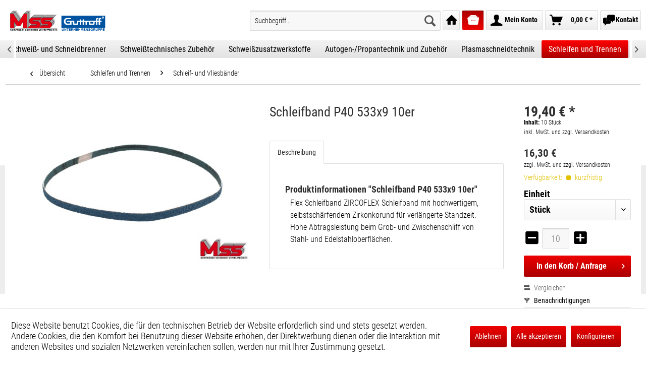

--- FILE ---
content_type: text/html; charset=UTF-8
request_url: https://mss-schweisstechnik.de/3000330
body_size: 21201
content:
<!DOCTYPE html>
<html class="no-js" lang="de" itemscope="itemscope" itemtype="http://schema.org/WebPage">
<head>
<meta charset="utf-8">
<meta name="author" content="" />
<meta name="robots" content="index,follow" />
<meta name="revisit-after" content="15 days" />
<meta name="keywords" content="Flex, Schleifband, ZIRCOFLEXSchleifband, hochwertigem, selbstschärfendem, Zirkonkorund, verlängerte, Standzeit., Hohe, Abtragsleistung, beim, Grob-, Zwischenschliff, Stahl-, Edelstahloberflächen." />
<meta name="description" content="Flex Schleifband ZIRCOFLEXSchleifband mit hochwertigem, selbstschärfendem Zirkonkorund für verlängerte Standzeit. Hohe Abtragsleistung beim Grob- und…" />
<meta property="og:type" content="product" />
<meta property="og:site_name" content="B2B MSS - Schweißen Schneiden Umwelttechnik - Shop für Industrie und Handwerk " />
<meta property="og:url" content="https://mss-schweisstechnik.de/3000330" />
<meta property="og:title" content="Schleifband P40 533x9 10er" />
<meta property="og:description" content="Flex Schleifband ZIRCOFLEX Schleifband mit hochwertigem, selbstschärfendem Zirkonkorund für verlängerte Standzeit. Hohe Abtragsleistung beim Grob-…" />
<meta property="og:image" content="https://mss-schweisstechnik.de/media/image/12/29/76/2QcH2mkC1nHwwiT.jpg" />
<meta property="product:brand" content="FLEX-Elektrowerkzeuge GmbH" />
<meta property="product:price" content="1,94" />
<meta property="product:product_link" content="https://mss-schweisstechnik.de/3000330" />
<meta name="twitter:card" content="product" />
<meta name="twitter:site" content="B2B MSS - Schweißen Schneiden Umwelttechnik - Shop für Industrie und Handwerk " />
<meta name="twitter:title" content="Schleifband P40 533x9 10er" />
<meta name="twitter:description" content="Flex Schleifband ZIRCOFLEX Schleifband mit hochwertigem, selbstschärfendem Zirkonkorund für verlängerte Standzeit. Hohe Abtragsleistung beim Grob-…" />
<meta name="twitter:image" content="https://mss-schweisstechnik.de/media/image/12/29/76/2QcH2mkC1nHwwiT.jpg" />
<meta itemprop="copyrightHolder" content="B2B MSS - Schweißen Schneiden Umwelttechnik - Shop für Industrie und Handwerk " />
<meta itemprop="copyrightYear" content="2014" />
<meta itemprop="isFamilyFriendly" content="True" />
<meta itemprop="image" content="https://mss-schweisstechnik.de/media/vector/c3/ce/7f/Logo_2025_MSS-Guttroff.svg" />
<meta name="viewport" content="width=device-width, initial-scale=1, maximum-scale=1">
<meta name="mobile-web-app-capable" content="yes">
<meta name="apple-mobile-web-app-title" content="B2B MSS - Schweißen Schneiden Umwelttechnik - Shop für Industrie und Handwerk ">
<meta name="apple-mobile-web-app-capable" content="yes">
<meta name="apple-mobile-web-app-status-bar-style" content="default">
<meta name="apple-itunes-app" content="app-id=XXXX">
<link rel="apple-touch-icon-precomposed" href="https://mss-schweisstechnik.de/media/vector/4d/8e/86/Icon_2025-flat-V2_MSS.svg">
<link rel="shortcut icon" href="https://mss-schweisstechnik.de/media/vector/4d/8e/86/Icon_2025-flat-V2_MSS.svg">
<meta name="msapplication-navbutton-color" content="#000000" />
<meta name="application-name" content="B2B MSS - Schweißen Schneiden Umwelttechnik - Shop für Industrie und Handwerk " />
<meta name="msapplication-starturl" content="https://mss-schweisstechnik.de/" />
<meta name="msapplication-window" content="width=1024;height=768" />
<meta name="msapplication-TileImage" content="https://mss-schweisstechnik.de/media/vector/4d/8e/86/Icon_2025-flat-V2_MSS.svg">
<meta name="msapplication-TileColor" content="#000000">
<meta name="theme-color" content="#000000" />
<link rel="canonical" href="https://mss-schweisstechnik.de/3000330" />
<title itemprop="name">Schleifband P40 533x9 10er | Schleif- und Vliesbänder  | Schleifen und Trennen | B2B MSS - Schweißen Schneiden Umwelttechnik - Shop für Industrie und Handwerk </title>
<link href="/web/cache/1765537536_c82c02469ba4427803d8c83e07364826.css" media="all" rel="stylesheet" type="text/css" />
<script>
var _paq = window._paq = window._paq || [];
/* tracker methods like "setCustomDimension" should be called before "trackPageView" */
_paq.push(["setDocumentTitle", document.domain + "/" + document.title]);
_paq.push(["setCookieDomain", "*.mss-schweisstechnik.de"]);
_paq.push(["setDomains", ["*.mss-schweisstechnik.de","*.www.mss-schweisstechnik.de"]]);
_paq.push(["enableCrossDomainLinking"]);
_paq.push(['disableCookies']);
_paq.push(['trackPageView']);
_paq.push(['enableLinkTracking']);
(function() {
var u="https://matomo.projekt-em.de/";
_paq.push(['setTrackerUrl', u+'matomo.php']);
_paq.push(['setSiteId', '14']);
var d=document, g=d.createElement('script'), s=d.getElementsByTagName('script')[0];
g.async=true; g.src=u+'matomo.js'; s.parentNode.insertBefore(g,s);
})();
</script>
<noscript><p><img src="https://matomo.projekt-em.de/matomo.php?idsite=14&amp;rec=1" style="border:0;" alt="" /></p></noscript>
</head>
<body class="is--ctl-detail is--act-index" >
<div id="greyout">
<div class="indicator-div">
<div class="info--text">Der Bestellvorschlag wird live berechnet, bitte warten Sie einen Moment.</div>
<div id="loader" class="center"></div>
</div>
</div>
<div class="page-wrap">
<noscript class="noscript-main">
<div class="alert is--warning">
<div class="alert--icon">
<i class="icon--element icon--warning"></i>
</div>
<div class="alert--content">
Um B2B&#x20;MSS&#x20;-&#x20;Schwei&#xDF;en&#x20;Schneiden&#x20;Umwelttechnik&#x20;-&#x20;Shop&#x20;f&#xFC;r&#x20;Industrie&#x20;und&#x20;Handwerk&#x20; in vollem Umfang nutzen zu k&ouml;nnen, empfehlen wir Ihnen Javascript in Ihrem Browser zu aktiveren.
</div>
</div>
</noscript>
<header class="header-main">
<div class="top-bar">
<div class="container block-group">
<nav class="top-bar--navigation block" role="menubar">

    



    

<div class="navigation--entry entry--compare is--hidden" role="menuitem" aria-haspopup="true" data-drop-down-menu="true">
    

</div>
</nav>
</div>
</div>
<div class="container header--navigation">
<div class="logo-main block-group" role="banner">
<div class="logo--shop block">
<a class="logo--link" href="https://mss-schweisstechnik.de/" title="B2B MSS - Schweißen Schneiden Umwelttechnik - Shop für Industrie und Handwerk  - zur Startseite wechseln">
<picture>
<source srcset="https://mss-schweisstechnik.de/media/vector/c3/ce/7f/Logo_2025_MSS-Guttroff.svg" media="(min-width: 78.75em)">
<source srcset="https://mss-schweisstechnik.de/media/vector/c3/ce/7f/Logo_2025_MSS-Guttroff.svg" media="(min-width: 64em)">
<source srcset="https://mss-schweisstechnik.de/media/vector/c3/ce/7f/Logo_2025_MSS-Guttroff.svg" media="(min-width: 48em)">
<img srcset="https://mss-schweisstechnik.de/media/vector/c3/ce/7f/Logo_2025_MSS-Guttroff.svg" alt="B2B MSS - Schweißen Schneiden Umwelttechnik - Shop für Industrie und Handwerk  - zur Startseite wechseln" />
</picture>
</a>
</div>
</div>
<nav class="shop--navigation block-group">
<ul class="navigation--list block-group" role="menubar">
<li class="navigation--entry entry--menu-left" role="menuitem">
<a class="entry--link entry--trigger btn is--icon-left" href="#offcanvas--left" data-offcanvas="true" data-offCanvasSelector=".sidebar-main">
<i class="icon--menu"></i> Menü
</a>
</li>
<li class="navigation--entry entry--search" role="menuitem" data-search="true" aria-haspopup="true" data-minLength="3">
<a class="btn entry--link entry--trigger" href="#show-hide--search" title="Suche anzeigen / schließen">
<i class="icon--search"></i>
<span class="search--display">Suchen</span>
</a>
<form action="/search" method="get" class="main-search--form">
<input type="search" name="sSearch" class="main-search--field" autocomplete="off" autocapitalize="off" placeholder="Suchbegriff..." value="" maxlength="30" />
<button type="submit" class="main-search--button">
<i class="icon--search"></i>
<span class="main-search--text">Suchen</span>
</button>
<div class="form--ajax-loader">&nbsp;</div>
</form>
<div class="main-search--results"></div>
</li>
<li class="navigation--entry entry--home" role="menuitem"><a class="btn entry--link" href="https://mss-schweisstechnik.de/" title="Home" itemprop="url"><i class="icon--house"></i></a></li>
		<li class="navigation--entry entry--orderhistory" role="menuitem">
			<a class="btn entry--link" href="https://mss-schweisstechnik.de/RepeatOrder/orders" title="Bestellvorschlag">
				<i class="icon--archive"></i>
							</a>
		</li>




    
    
        
        

    <li class="navigation--entry entry--account with-slt"
        role="menuitem"
        data-offcanvas="true"
        data-offCanvasSelector=".account--dropdown-navigation">
        
            <a href="https://mss-schweisstechnik.de/account"
               title="Mein Konto"
               class="btn is--icon-left entry--link account--link">
                <i class="icon--account"></i>
                                    <span class="account--display">
                        Mein Konto
                    </span>
                            </a>
        
                    
                <div class="account--dropdown-navigation">
                    
                        <div class="navigation--smartphone">
                            <div class="entry--close-off-canvas">
                                <a href="#close-account-menu"
                                   class="account--close-off-canvas"
                                   title="Menü schließen">
                                    Menü schließen <i class="icon--arrow-right"></i>
                                </a>
                            </div>
                        </div>
                    
                    
						    <div class="account--menu is--rounded is--personalized">
        
                            
                
                                            <span class="navigation--headline">
                            
                        </span>
                                    

            
            <div class="account--menu-container">

                
                    
                    <ul class="sidebar--navigation navigation--list is--level0 show--active-items ">
                        
                            
                            
                                
            <li class="navigation--entry">
            <span class="navigation--signin">
                <a href="https://mss-schweisstechnik.de/account?sTargetUrl=/3000330#hide-registration"
                   class="blocked--link btn is--primary navigation--signin-btn"
                   data-collapseTarget="#registration"
                   data-action="close">
                    Anmelden
                </a>
                <span class="navigation--register">
                    oder
                    <a href="https://mss-schweisstechnik.de/account?sTargetUrl=/3000330#show-registration"
                       class="blocked--link"
                       data-collapseTarget="#registration"
                       data-action="open">
                        registrieren
                    </a>
                </span>
            </span>
        </li>
    

                                
                                                                    
                            

                            
                            
                                                            

                            
                            
                                                                    
                                                                            
                                                            

                            
                            
                                                            

                            
                            
    

                            
                            
                                                            

                            
                            

                            
                            

    
    
                                                            

    
    


                            
                            
    <li class="navigation--entry is--quick-order">
        <a href="https://mss-schweisstechnik.de/quick-order"
           title="Schnellbestellung"
           class="navigation--link ">
            Schnellbestellung
        </a>
    </li>
    
                                                            

                        
                    </ul>
                
            </div>
            		
    </div>
                    
                </div>
            
            </li>


    



	<li class="navigation--entry entry--cart" role="menuitem">
		<a class="btn is--icon-left cart--link" href="https://mss-schweisstechnik.de/checkout/cart" title="Warenkorb">
			<span class="cart--display">
									Warenkorb
							</span>

            <span class="badge is--primary is--minimal cart--quantity is--hidden">0</span>

			<i class="icon--basket"></i>

						<span class="cart--amount">
				0,00&nbsp;&euro; *
			</span>
					</a>
		<div class="ajax-loader">&nbsp;</div>
	</li>


<li class="navigation--entry entry--chat" role="menuitem"><a class="btn entry--link" href="/kontakt" title="Kontakt" itemprop="url"><i class="icon--chat"></i><span class="chat--display">&nbsp;Kontakt</span></a></li>
</ul>
</nav>
<div class="container--ajax-cart" data-collapse-cart="true" data-displayMode="offcanvas"></div>
</div>
</header>
<nav class="navigation-main">
<div class="container" data-menu-scroller="true" data-listSelector=".navigation--list.container" data-viewPortSelector=".navigation--list-wrapper">
<div class="navigation--list-wrapper">
<ul class="navigation--list container" role="menubar" itemscope="itemscope" itemtype="http://schema.org/SiteNavigationElement">
<li class="navigation--entry is--home" role="menuitem"><a class="navigation--link is--first" href="https://mss-schweisstechnik.de/" title="Home" itemprop="url"><span itemprop="name">Home</span></a></li><li class="navigation--entry" role="menuitem"><a class="navigation--link" href="https://mss-schweisstechnik.de/abverkauf/" title="ABVERKAUF" itemprop="url"><span itemprop="name">ABVERKAUF</span></a></li><li class="navigation--entry" role="menuitem"><a class="navigation--link" href="https://mss-schweisstechnik.de/fronius/" title="Fronius" itemprop="url"><span itemprop="name">Fronius</span></a></li><li class="navigation--entry" role="menuitem"><a class="navigation--link" href="https://mss-schweisstechnik.de/jasic/" title="JASIC" itemprop="url"><span itemprop="name">JASIC</span></a></li><li class="navigation--entry" role="menuitem"><a class="navigation--link" href="https://mss-schweisstechnik.de/weldkar/" title="Weldkar" itemprop="url"><span itemprop="name">Weldkar</span></a></li><li class="navigation--entry" role="menuitem"><a class="navigation--link" href="https://mss-schweisstechnik.de/lichtbogen-schweiss-und-schneidbrenner/" title="Lichtbogen-Schweiß- und Schneidbrenner" itemprop="url"><span itemprop="name">Lichtbogen-Schweiß- und Schneidbrenner</span></a></li><li class="navigation--entry" role="menuitem"><a class="navigation--link" href="https://mss-schweisstechnik.de/schweisstechnisches-zubehoer/" title="Schweißtechnisches Zubehör" itemprop="url"><span itemprop="name">Schweißtechnisches Zubehör</span></a></li><li class="navigation--entry" role="menuitem"><a class="navigation--link" href="https://mss-schweisstechnik.de/schweisszusatzwerkstoffe/" title="Schweißzusatzwerkstoffe" itemprop="url"><span itemprop="name">Schweißzusatzwerkstoffe</span></a></li><li class="navigation--entry" role="menuitem"><a class="navigation--link" href="https://mss-schweisstechnik.de/autogen-propantechnik-und-zubehoer/" title="Autogen-/Propantechnik und  Zubehör" itemprop="url"><span itemprop="name">Autogen-/Propantechnik und  Zubehör</span></a></li><li class="navigation--entry" role="menuitem"><a class="navigation--link" href="https://mss-schweisstechnik.de/plasmaschneidtechnik/" title="Plasmaschneidtechnik" itemprop="url"><span itemprop="name">Plasmaschneidtechnik</span></a></li><li class="navigation--entry is--active" role="menuitem"><a class="navigation--link is--active" href="https://mss-schweisstechnik.de/schleifen-und-trennen/" title="Schleifen und Trennen" itemprop="url"><span itemprop="name">Schleifen und Trennen</span></a></li><li class="navigation--entry" role="menuitem"><a class="navigation--link" href="https://mss-schweisstechnik.de/automatikhelme/" title="Automatikhelme" itemprop="url"><span itemprop="name">Automatikhelme</span></a></li><li class="navigation--entry" role="menuitem"><a class="navigation--link" href="https://mss-schweisstechnik.de/arbeitsschutz/" title="Arbeitsschutz" itemprop="url"><span itemprop="name">Arbeitsschutz</span></a></li><li class="navigation--entry" role="menuitem"><a class="navigation--link" href="https://mss-schweisstechnik.de/bolzenschweisstechnik/" title="Bolzenschweißtechnik" itemprop="url"><span itemprop="name">Bolzenschweißtechnik</span></a></li><li class="navigation--entry" role="menuitem"><a class="navigation--link" href="https://mss-schweisstechnik.de/umwelttechnik/" title="Umwelttechnik" itemprop="url"><span itemprop="name">Umwelttechnik</span></a></li><li class="navigation--entry" role="menuitem"><a class="navigation--link" href="https://mss-schweisstechnik.de/schweiss-und-spanntische/" title="Schweiß- und Spanntische" itemprop="url"><span itemprop="name">Schweiß- und Spanntische</span></a></li><li class="navigation--entry" role="menuitem"><a class="navigation--link" href="https://mss-schweisstechnik.de/automatisierung-roboter-und-laser/" title="Automatisierung, Roboter und Laser" itemprop="url"><span itemprop="name">Automatisierung, Roboter und Laser</span></a></li>            </ul>
</div>
<div class="advanced-menu" data-advanced-menu="true" data-hoverDelay="250">
<div class="menu--container">
<div class="button-container">
<a href="https://mss-schweisstechnik.de/abverkauf/" class="button--category" title="Zur Kategorie ABVERKAUF">
<i class="icon--arrow-right"></i>
Zur Kategorie ABVERKAUF
</a>
<span class="button--close">
<i class="icon--cross"></i>
</span>
</div>
<div class="content--wrapper has--teaser">
<div class="menu--teaser" style="width: 100%;">
<div class="teaser--headline">ABVERKAUF</div>
<div class="teaser--text">
Nur solange der Vorrat reicht!
<a class="teaser--text-link" href="https://mss-schweisstechnik.de/abverkauf/" title="mehr erfahren">
mehr erfahren
</a>
</div>
</div>
</div>
</div>
<div class="menu--container">
<div class="button-container">
<a href="https://mss-schweisstechnik.de/fronius/" class="button--category" title="Zur Kategorie Fronius">
<i class="icon--arrow-right"></i>
Zur Kategorie Fronius
</a>
<span class="button--close">
<i class="icon--cross"></i>
</span>
</div>
<div class="content--wrapper has--content has--teaser">
<ul class="menu--list menu--level-0 columns--2" style="width: 50%;">
<li class="menu--list-item item--level-0" style="width: 100%">
<a href="https://mss-schweisstechnik.de/fronius/schweissgeraete/" class="menu--list-item-link" title="Schweißgeräte">Schweißgeräte</a>
</li>
<li class="menu--list-item item--level-0" style="width: 100%">
<a href="https://mss-schweisstechnik.de/fronius/schweissbrenner/" class="menu--list-item-link" title="Schweißbrenner">Schweißbrenner</a>
</li>
<li class="menu--list-item item--level-0" style="width: 100%">
<a href="https://mss-schweisstechnik.de/fronius/brenner-verschleissteile/" class="menu--list-item-link" title="Brenner Verschleißteile">Brenner Verschleißteile</a>
</li>
<li class="menu--list-item item--level-0" style="width: 100%">
<a href="https://mss-schweisstechnik.de/fronius/reinigungsgeraete-und-zubehoer/" class="menu--list-item-link" title="Reinigungsgeräte und Zubehör">Reinigungsgeräte und Zubehör</a>
</li>
<li class="menu--list-item item--level-0" style="width: 100%">
<a href="https://mss-schweisstechnik.de/fronius/automatikhelme-und-zubehoer/" class="menu--list-item-link" title="Automatikhelme und Zubehör">Automatikhelme und Zubehör</a>
</li>
<li class="menu--list-item item--level-0" style="width: 100%">
<a href="https://mss-schweisstechnik.de/fronius/kuehlfluessigkeit/" class="menu--list-item-link" title="Kühlflüssigkeit">Kühlflüssigkeit</a>
</li>
<li class="menu--list-item item--level-0" style="width: 100%">
<a href="https://mss-schweisstechnik.de/fronius/ersatzteile-und-zubehoer/" class="menu--list-item-link" title="Ersatzteile und Zubehör">Ersatzteile und Zubehör</a>
</li>
</ul>
<div class="menu--delimiter" style="right: 50%;"></div>
<div class="menu--teaser" style="width: 50%;">
<div class="teaser--headline">FRONIUS</div>
<div class="teaser--text">
&nbsp;
Schweißen verbindet. Der Anspruch von Fronius ist größer, als nur Schweißgeräte zu produzieren – darum ist Fronius Innovationsführer für Lichtbogenschweißen und entwickelt Schweißverfahren laufend weiter. Neben Schweißtechnik für den...
<a class="teaser--text-link" href="https://mss-schweisstechnik.de/fronius/" title="mehr erfahren">
mehr erfahren
</a>
</div>
</div>
</div>
</div>
<div class="menu--container">
<div class="button-container">
<a href="https://mss-schweisstechnik.de/jasic/" class="button--category" title="Zur Kategorie JASIC">
<i class="icon--arrow-right"></i>
Zur Kategorie JASIC
</a>
<span class="button--close">
<i class="icon--cross"></i>
</span>
</div>
<div class="content--wrapper has--teaser">
<div class="menu--teaser" style="width: 100%;">
<div class="teaser--headline">JASIC</div>
</div>
</div>
</div>
<div class="menu--container">
<div class="button-container">
<a href="https://mss-schweisstechnik.de/weldkar/" class="button--category" title="Zur Kategorie Weldkar">
<i class="icon--arrow-right"></i>
Zur Kategorie Weldkar
</a>
<span class="button--close">
<i class="icon--cross"></i>
</span>
</div>
<div class="content--wrapper has--teaser">
<div class="menu--teaser" style="width: 100%;">
<div class="teaser--headline">WELDKAR</div>
</div>
</div>
</div>
<div class="menu--container">
<div class="button-container">
<a href="https://mss-schweisstechnik.de/lichtbogen-schweiss-und-schneidbrenner/" class="button--category" title="Zur Kategorie Lichtbogen-Schweiß- und Schneidbrenner">
<i class="icon--arrow-right"></i>
Zur Kategorie Lichtbogen-Schweiß- und Schneidbrenner
</a>
<span class="button--close">
<i class="icon--cross"></i>
</span>
</div>
<div class="content--wrapper has--content has--teaser">
<ul class="menu--list menu--level-0 columns--2" style="width: 50%;">
<li class="menu--list-item item--level-0" style="width: 100%">
<a href="https://mss-schweisstechnik.de/lichtbogen-schweiss-und-schneidbrenner/migmag-schweissbrenner/" class="menu--list-item-link" title="MIG/MAG Schweißbrenner">MIG/MAG Schweißbrenner</a>
</li>
<li class="menu--list-item item--level-0" style="width: 100%">
<a href="https://mss-schweisstechnik.de/lichtbogen-schweiss-und-schneidbrenner/migmag-verschleissteile/" class="menu--list-item-link" title="MIG/MAG Verschleißteile">MIG/MAG Verschleißteile</a>
</li>
<li class="menu--list-item item--level-0" style="width: 100%">
<a href="https://mss-schweisstechnik.de/lichtbogen-schweiss-und-schneidbrenner/wig-schweissbrenner/" class="menu--list-item-link" title="WIG Schweißbrenner">WIG Schweißbrenner</a>
</li>
<li class="menu--list-item item--level-0" style="width: 100%">
<a href="https://mss-schweisstechnik.de/lichtbogen-schweiss-und-schneidbrenner/wig-verschleissteile/" class="menu--list-item-link" title="WIG Verschleißteile">WIG Verschleißteile</a>
</li>
<li class="menu--list-item item--level-0" style="width: 100%">
<a href="https://mss-schweisstechnik.de/lichtbogen-schweiss-und-schneidbrenner/rauchgas-absaugbrenner/" class="menu--list-item-link" title="Rauchgas - Absaugbrenner">Rauchgas - Absaugbrenner</a>
</li>
</ul>
<div class="menu--delimiter" style="right: 50%;"></div>
<div class="menu--teaser" style="width: 50%;">
<a href="https://mss-schweisstechnik.de/lichtbogen-schweiss-und-schneidbrenner/" title="Zur Kategorie Lichtbogen-Schweiß- und Schneidbrenner" class="teaser--image" style="background-image: url(https://mss-schweisstechnik.de/media/image/4c/eb/22/2QlaF8Hf7osD3rI.jpg);"></a>
<div class="teaser--headline">Lichtbogen-Schweiß- und Schneidbrenner</div>
</div>
</div>
</div>
<div class="menu--container">
<div class="button-container">
<a href="https://mss-schweisstechnik.de/schweisstechnisches-zubehoer/" class="button--category" title="Zur Kategorie Schweißtechnisches Zubehör">
<i class="icon--arrow-right"></i>
Zur Kategorie Schweißtechnisches Zubehör
</a>
<span class="button--close">
<i class="icon--cross"></i>
</span>
</div>
<div class="content--wrapper has--content has--teaser">
<ul class="menu--list menu--level-0 columns--2" style="width: 50%;">
<li class="menu--list-item item--level-0" style="width: 100%">
<a href="https://mss-schweisstechnik.de/schweisstechnisches-zubehoer/schweisskabel-schlaeuche-und-zubehoer/" class="menu--list-item-link" title="Schweißkabel-, Schläuche und Zubehör">Schweißkabel-, Schläuche und Zubehör</a>
</li>
<li class="menu--list-item item--level-0" style="width: 100%">
<a href="https://mss-schweisstechnik.de/schweisstechnisches-zubehoer/wolframelektroden-und-zubehoer/" class="menu--list-item-link" title="Wolframelektroden und Zubehör">Wolframelektroden und Zubehör</a>
</li>
<li class="menu--list-item item--level-0" style="width: 100%">
<a href="https://mss-schweisstechnik.de/schweisstechnisches-zubehoer/kohleelektroden-und-zubehoer/" class="menu--list-item-link" title="Kohleelektroden und Zubehör">Kohleelektroden und Zubehör</a>
</li>
<li class="menu--list-item item--level-0" style="width: 100%">
<a href="https://mss-schweisstechnik.de/schweisstechnisches-zubehoer/schweissbadsicherungen/" class="menu--list-item-link" title="Schweißbadsicherungen">Schweißbadsicherungen</a>
</li>
<li class="menu--list-item item--level-0" style="width: 100%">
<a href="https://mss-schweisstechnik.de/schweisstechnisches-zubehoer/tiefeninduktion/" class="menu--list-item-link" title="Tiefeninduktion">Tiefeninduktion</a>
</li>
<li class="menu--list-item item--level-0" style="width: 100%">
<a href="https://mss-schweisstechnik.de/schweisstechnisches-zubehoer/sonstiges-zubehoer/" class="menu--list-item-link" title="sonstiges Zubehör">sonstiges Zubehör</a>
</li>
<li class="menu--list-item item--level-0" style="width: 100%">
<a href="https://mss-schweisstechnik.de/schweisstechnisches-zubehoer/chemische-produkte/" class="menu--list-item-link" title="chemische Produkte">chemische Produkte</a>
</li>
<li class="menu--list-item item--level-0" style="width: 100%">
<a href="https://mss-schweisstechnik.de/schweisstechnisches-zubehoer/reinigungsgeraete-und-zubehoer/" class="menu--list-item-link" title="Reinigungsgeräte und Zubehör">Reinigungsgeräte und Zubehör</a>
</li>
</ul>
<div class="menu--delimiter" style="right: 50%;"></div>
<div class="menu--teaser" style="width: 50%;">
<div class="teaser--headline">Schweißtechnisches Zubehör</div>
<div class="teaser--text">
Zum schweißtechnischen Zubehör gehören eine Vielzahl von Werkzeugen und Geräten, die für das Schweißen benötigt werden. In unserem Shop finden Sie nachfolgend einen Teil unseres Sortiments. Sollten Sie etwas nicht finden, beraten wir Sie...
<a class="teaser--text-link" href="https://mss-schweisstechnik.de/schweisstechnisches-zubehoer/" title="mehr erfahren">
mehr erfahren
</a>
</div>
</div>
</div>
</div>
<div class="menu--container">
<div class="button-container">
<a href="https://mss-schweisstechnik.de/schweisszusatzwerkstoffe/" class="button--category" title="Zur Kategorie Schweißzusatzwerkstoffe">
<i class="icon--arrow-right"></i>
Zur Kategorie Schweißzusatzwerkstoffe
</a>
<span class="button--close">
<i class="icon--cross"></i>
</span>
</div>
<div class="content--wrapper has--content has--teaser">
<ul class="menu--list menu--level-0 columns--2" style="width: 50%;">
<li class="menu--list-item item--level-0" style="width: 100%">
<a href="https://mss-schweisstechnik.de/schweisszusatzwerkstoffe/e-hand/" class="menu--list-item-link" title="E-Hand">E-Hand</a>
</li>
<li class="menu--list-item item--level-0" style="width: 100%">
<a href="https://mss-schweisstechnik.de/schweisszusatzwerkstoffe/migmag/" class="menu--list-item-link" title="MIG/MAG">MIG/MAG</a>
</li>
<li class="menu--list-item item--level-0" style="width: 100%">
<a href="https://mss-schweisstechnik.de/schweisszusatzwerkstoffe/wig/" class="menu--list-item-link" title="WIG">WIG</a>
</li>
<li class="menu--list-item item--level-0" style="width: 100%">
<a href="https://mss-schweisstechnik.de/schweisszusatzwerkstoffe/autogen/" class="menu--list-item-link" title="Autogen">Autogen</a>
</li>
</ul>
<div class="menu--delimiter" style="right: 50%;"></div>
<div class="menu--teaser" style="width: 50%;">
<div class="teaser--headline">Schweißzusatzwerkstoffe</div>
<div class="teaser--text">
Für hochwertige Ergebnisse beim Schweißen sorgen vor allem die Qualität Ihres Schweißgerätes sowie die Eigenschaften der verwendeten Schweißzusatzwerkstoffe. Welche Zusatzwerkstoffe verwendet werden sollten bestimmt schon die Schweißlage....
<a class="teaser--text-link" href="https://mss-schweisstechnik.de/schweisszusatzwerkstoffe/" title="mehr erfahren">
mehr erfahren
</a>
</div>
</div>
</div>
</div>
<div class="menu--container">
<div class="button-container">
<a href="https://mss-schweisstechnik.de/autogen-propantechnik-und-zubehoer/" class="button--category" title="Zur Kategorie Autogen-/Propantechnik und  Zubehör">
<i class="icon--arrow-right"></i>
Zur Kategorie Autogen-/Propantechnik und  Zubehör
</a>
<span class="button--close">
<i class="icon--cross"></i>
</span>
</div>
<div class="content--wrapper has--content has--teaser">
<ul class="menu--list menu--level-0 columns--2" style="width: 50%;">
<li class="menu--list-item item--level-0" style="width: 100%">
<a href="https://mss-schweisstechnik.de/autogen-propantechnik-und-zubehoer/schweiss-und-schneidgarnituren/" class="menu--list-item-link" title="Schweiß- und Schneidgarnituren">Schweiß- und Schneidgarnituren</a>
</li>
<li class="menu--list-item item--level-0" style="width: 100%">
<a href="https://mss-schweisstechnik.de/autogen-propantechnik-und-zubehoer/schweiss-und-schneideinsaetze-griffstuecke-handschneid-und-anwaermbrenner/" class="menu--list-item-link" title="Schweiß- und Schneideinsätze, Griffstücke, Handschneid- und Anwärmbrenner">Schweiß- und Schneideinsätze, Griffstücke, Handschneid- und Anwärmbrenner</a>
</li>
<li class="menu--list-item item--level-0" style="width: 100%">
<a href="https://mss-schweisstechnik.de/autogen-propantechnik-und-zubehoer/schweiss-und-schneidduesen/" class="menu--list-item-link" title="Schweiß- und Schneiddüsen">Schweiß- und Schneiddüsen</a>
</li>
<li class="menu--list-item item--level-0" style="width: 100%">
<a href="https://mss-schweisstechnik.de/autogen-propantechnik-und-zubehoer/druckminderer-und-zubehoer/" class="menu--list-item-link" title="Druckminderer und Zubehör">Druckminderer und Zubehör</a>
</li>
<li class="menu--list-item item--level-0" style="width: 100%">
<a href="https://mss-schweisstechnik.de/autogen-propantechnik-und-zubehoer/gebrauchtstellenvorlagen/" class="menu--list-item-link" title="Gebrauchtstellenvorlagen">Gebrauchtstellenvorlagen</a>
</li>
<li class="menu--list-item item--level-0" style="width: 100%">
<a href="https://mss-schweisstechnik.de/autogen-propantechnik-und-zubehoer/schlaeuche-und-zubehoer/" class="menu--list-item-link" title="Schläuche und Zubehör">Schläuche und Zubehör</a>
</li>
<li class="menu--list-item item--level-0" style="width: 100%">
<a href="https://mss-schweisstechnik.de/autogen-propantechnik-und-zubehoer/stahlflaschen-und-fuellungen/" class="menu--list-item-link" title="Stahlflaschen und Füllungen">Stahlflaschen und Füllungen</a>
</li>
<li class="menu--list-item item--level-0" style="width: 100%">
<a href="https://mss-schweisstechnik.de/autogen-propantechnik-und-zubehoer/flaschenwagen-und-halterungen/" class="menu--list-item-link" title="Flaschenwagen und Halterungen">Flaschenwagen und Halterungen</a>
</li>
</ul>
<div class="menu--delimiter" style="right: 50%;"></div>
<div class="menu--teaser" style="width: 50%;">
<div class="teaser--headline">Autogen-/Propantechnik und  Zubehör</div>
</div>
</div>
</div>
<div class="menu--container">
<div class="button-container">
<a href="https://mss-schweisstechnik.de/plasmaschneidtechnik/" class="button--category" title="Zur Kategorie Plasmaschneidtechnik">
<i class="icon--arrow-right"></i>
Zur Kategorie Plasmaschneidtechnik
</a>
<span class="button--close">
<i class="icon--cross"></i>
</span>
</div>
<div class="content--wrapper has--content has--teaser">
<ul class="menu--list menu--level-0 columns--2" style="width: 50%;">
<li class="menu--list-item item--level-0" style="width: 100%">
<a href="https://mss-schweisstechnik.de/plasmaschneidtechnik/plasmageraete/" class="menu--list-item-link" title="Plasmageräte">Plasmageräte</a>
</li>
<li class="menu--list-item item--level-0" style="width: 100%">
<a href="https://mss-schweisstechnik.de/plasmaschneidtechnik/plasmaschneidbrenner/" class="menu--list-item-link" title="Plasmaschneidbrenner">Plasmaschneidbrenner</a>
</li>
<li class="menu--list-item item--level-0" style="width: 100%">
<a href="https://mss-schweisstechnik.de/plasmaschneidtechnik/verschleiss-und-ersatzteile/" class="menu--list-item-link" title="Verschleiß- und Ersatzteile">Verschleiß- und Ersatzteile</a>
</li>
</ul>
<div class="menu--delimiter" style="right: 50%;"></div>
<div class="menu--teaser" style="width: 50%;">
<div class="teaser--headline">Plasmaschneidtechnik</div>
<div class="teaser--text">
Plasma aus Druckluft entsteht durch die elektrische Aufladung von Gas und kann Metalle mit einer Stärke von bis zu 57 mm schneiden. Powermax®-Geräte sind bedienerfreundlich und tragbar und weisen höhere Schnittgeschwindigkeiten auf als Autogen....
<a class="teaser--text-link" href="https://mss-schweisstechnik.de/plasmaschneidtechnik/" title="mehr erfahren">
mehr erfahren
</a>
</div>
</div>
</div>
</div>
<div class="menu--container">
<div class="button-container">
<a href="https://mss-schweisstechnik.de/schleifen-und-trennen/" class="button--category" title="Zur Kategorie Schleifen und Trennen">
<i class="icon--arrow-right"></i>
Zur Kategorie Schleifen und Trennen
</a>
<span class="button--close">
<i class="icon--cross"></i>
</span>
</div>
<div class="content--wrapper has--content has--teaser">
<ul class="menu--list menu--level-0 columns--2" style="width: 50%;">
<li class="menu--list-item item--level-0" style="width: 100%">
<a href="https://mss-schweisstechnik.de/schleifen-und-trennen/trennscheiben/" class="menu--list-item-link" title="Trennscheiben ">Trennscheiben </a>
</li>
<li class="menu--list-item item--level-0" style="width: 100%">
<a href="https://mss-schweisstechnik.de/schleifen-und-trennen/schruppscheiben/" class="menu--list-item-link" title="Schruppscheiben">Schruppscheiben</a>
</li>
<li class="menu--list-item item--level-0" style="width: 100%">
<a href="https://mss-schweisstechnik.de/schleifen-und-trennen/faecherscheiben/" class="menu--list-item-link" title="Fächerscheiben">Fächerscheiben</a>
</li>
<li class="menu--list-item item--level-0" style="width: 100%">
<a href="https://mss-schweisstechnik.de/schleifen-und-trennen/fiberscheibe/" class="menu--list-item-link" title="Fiberscheibe">Fiberscheibe</a>
</li>
<li class="menu--list-item item--level-0" style="width: 100%">
<a href="https://mss-schweisstechnik.de/schleifen-und-trennen/grobreinigungsscheiben/" class="menu--list-item-link" title="Grobreinigungsscheiben">Grobreinigungsscheiben</a>
</li>
<li class="menu--list-item item--level-0" style="width: 100%">
<a href="https://mss-schweisstechnik.de/schleifen-und-trennen/schleifstifte/" class="menu--list-item-link" title="Schleifstifte">Schleifstifte</a>
</li>
<li class="menu--list-item item--level-0" style="width: 100%">
<a href="https://mss-schweisstechnik.de/schleifen-und-trennen/satinierwalzen/" class="menu--list-item-link" title="Satinierwalzen ">Satinierwalzen </a>
</li>
<li class="menu--list-item item--level-0" style="width: 100%">
<a href="https://mss-schweisstechnik.de/schleifen-und-trennen/schleif-und-vliesbaender/" class="menu--list-item-link" title="Schleif- und Vliesbänder ">Schleif- und Vliesbänder </a>
</li>
<li class="menu--list-item item--level-0" style="width: 100%">
<a href="https://mss-schweisstechnik.de/schleifen-und-trennen/vliesscheiben/" class="menu--list-item-link" title="Vliesscheiben">Vliesscheiben</a>
</li>
<li class="menu--list-item item--level-0" style="width: 100%">
<a href="https://mss-schweisstechnik.de/schleifen-und-trennen/drahtbuersten/" class="menu--list-item-link" title="Drahtbürsten ">Drahtbürsten </a>
</li>
<li class="menu--list-item item--level-0" style="width: 100%">
<a href="https://mss-schweisstechnik.de/schleifen-und-trennen/fraeser/" class="menu--list-item-link" title="Fräser">Fräser</a>
</li>
</ul>
<div class="menu--delimiter" style="right: 50%;"></div>
<div class="menu--teaser" style="width: 50%;">
<div class="teaser--headline">Schleifen und Trennen</div>
<div class="teaser--text">
Viele Bauteile aus Edelstahl werden am Ende des Berarbeitungsprozesses geschliffen. Klingspor bietet in seinem Produktsortiment eine Vielzahl an Schleifmitteln an, die speziell für die Bearbeitung dieses Materials geeignet sind. Dennoch sind bei...
<a class="teaser--text-link" href="https://mss-schweisstechnik.de/schleifen-und-trennen/" title="mehr erfahren">
mehr erfahren
</a>
</div>
</div>
</div>
</div>
<div class="menu--container">
<div class="button-container">
<a href="https://mss-schweisstechnik.de/automatikhelme/" class="button--category" title="Zur Kategorie Automatikhelme">
<i class="icon--arrow-right"></i>
Zur Kategorie Automatikhelme
</a>
<span class="button--close">
<i class="icon--cross"></i>
</span>
</div>
<div class="content--wrapper has--content has--teaser">
<ul class="menu--list menu--level-0 columns--2" style="width: 50%;">
<li class="menu--list-item item--level-0" style="width: 100%">
<a href="https://mss-schweisstechnik.de/automatikhelme/speedglas/" class="menu--list-item-link" title="Speedglas">Speedglas</a>
</li>
<li class="menu--list-item item--level-0" style="width: 100%">
<a href="https://mss-schweisstechnik.de/automatikhelme/optrel/" class="menu--list-item-link" title="Optrel">Optrel</a>
</li>
<li class="menu--list-item item--level-0" style="width: 100%">
<a href="https://mss-schweisstechnik.de/automatikhelme/balder/" class="menu--list-item-link" title="Balder">Balder</a>
</li>
<li class="menu--list-item item--level-0" style="width: 100%">
<a href="https://mss-schweisstechnik.de/automatikhelme/gce/" class="menu--list-item-link" title="GCE">GCE</a>
</li>
<li class="menu--list-item item--level-0" style="width: 100%">
<a href="https://mss-schweisstechnik.de/automatikhelme/bwg/" class="menu--list-item-link" title="BWG">BWG</a>
</li>
<li class="menu--list-item item--level-0" style="width: 100%">
<a href="https://mss-schweisstechnik.de/automatikhelme/stuermer/" class="menu--list-item-link" title="Stürmer">Stürmer</a>
</li>
</ul>
<div class="menu--delimiter" style="right: 50%;"></div>
<div class="menu--teaser" style="width: 50%;">
<div class="teaser--headline">Automatikhelme</div>
<div class="teaser--text">
Ohne Schutz kein Schweißen! Der Automatikhelm ist eines der wichtigsten Produkte, um die Sicherheit und den Komfort der Schweißer zu gewährleisten. Automatikhelme sind spezielle Schutzhelme, die entwickelt wurden, um die Augen und das Gesicht...
<a class="teaser--text-link" href="https://mss-schweisstechnik.de/automatikhelme/" title="mehr erfahren">
mehr erfahren
</a>
</div>
</div>
</div>
</div>
<div class="menu--container">
<div class="button-container">
<a href="https://mss-schweisstechnik.de/arbeitsschutz/" class="button--category" title="Zur Kategorie Arbeitsschutz">
<i class="icon--arrow-right"></i>
Zur Kategorie Arbeitsschutz
</a>
<span class="button--close">
<i class="icon--cross"></i>
</span>
</div>
<div class="content--wrapper has--content has--teaser">
<ul class="menu--list menu--level-0 columns--2" style="width: 50%;">
<li class="menu--list-item item--level-0" style="width: 100%">
<a href="https://mss-schweisstechnik.de/arbeitsschutz/schutzbrillen-und-visiere/" class="menu--list-item-link" title="Schutzbrillen und Visiere">Schutzbrillen und Visiere</a>
</li>
<li class="menu--list-item item--level-0" style="width: 100%">
<a href="https://mss-schweisstechnik.de/arbeitsschutz/schutzglaeser/" class="menu--list-item-link" title="Schutzgläser">Schutzgläser</a>
</li>
<li class="menu--list-item item--level-0" style="width: 100%">
<a href="https://mss-schweisstechnik.de/arbeitsschutz/kopf-und-nackenschutz/" class="menu--list-item-link" title="Kopf- und Nackenschutz">Kopf- und Nackenschutz</a>
</li>
<li class="menu--list-item item--level-0" style="width: 100%">
<a href="https://mss-schweisstechnik.de/arbeitsschutz/kopf-und-handschutzschild/" class="menu--list-item-link" title="Kopf- und Handschutzschild">Kopf- und Handschutzschild</a>
</li>
<li class="menu--list-item item--level-0" style="width: 100%">
<a href="https://mss-schweisstechnik.de/arbeitsschutz/gehoerschutz/" class="menu--list-item-link" title="Gehörschutz">Gehörschutz</a>
</li>
<li class="menu--list-item item--level-0" style="width: 100%">
<a href="https://mss-schweisstechnik.de/arbeitsschutz/handschuhe/" class="menu--list-item-link" title="Handschuhe">Handschuhe</a>
</li>
<li class="menu--list-item item--level-0" style="width: 100%">
<a href="https://mss-schweisstechnik.de/arbeitsschutz/schweisserschutzbekleidung/" class="menu--list-item-link" title="Schweißerschutzbekleidung">Schweißerschutzbekleidung</a>
</li>
<li class="menu--list-item item--level-0" style="width: 100%">
<a href="https://mss-schweisstechnik.de/arbeitsschutz/schweisserkissen/" class="menu--list-item-link" title="Schweißerkissen">Schweißerkissen</a>
</li>
<li class="menu--list-item item--level-0" style="width: 100%">
<a href="https://mss-schweisstechnik.de/arbeitsschutz/hitzeschutz/" class="menu--list-item-link" title="Hitzeschutz">Hitzeschutz</a>
</li>
<li class="menu--list-item item--level-0" style="width: 100%">
<a href="https://mss-schweisstechnik.de/arbeitsschutz/umgebungsschutz/" class="menu--list-item-link" title="Umgebungsschutz">Umgebungsschutz</a>
</li>
<li class="menu--list-item item--level-0" style="width: 100%">
<a href="https://mss-schweisstechnik.de/arbeitsschutz/atemschutzmasken/" class="menu--list-item-link" title="Atemschutzmasken">Atemschutzmasken</a>
</li>
</ul>
<div class="menu--delimiter" style="right: 50%;"></div>
<div class="menu--teaser" style="width: 50%;">
<div class="teaser--headline">Arbeitsschutz</div>
<div class="teaser--text">
Der Arbeitsschutz ist im Schweißeralltag von entscheidender Bedeutung für die Gesundheit und Sicherheit von Arbeitnehmern. Er umfasst alle Maßnahmen, die darauf abzielen Unfälle, Überraschungen, Berufskrankheiten und psychische Belastungen am...
<a class="teaser--text-link" href="https://mss-schweisstechnik.de/arbeitsschutz/" title="mehr erfahren">
mehr erfahren
</a>
</div>
</div>
</div>
</div>
<div class="menu--container">
<div class="button-container">
<a href="https://mss-schweisstechnik.de/bolzenschweisstechnik/" class="button--category" title="Zur Kategorie Bolzenschweißtechnik">
<i class="icon--arrow-right"></i>
Zur Kategorie Bolzenschweißtechnik
</a>
<span class="button--close">
<i class="icon--cross"></i>
</span>
</div>
<div class="content--wrapper has--content has--teaser">
<ul class="menu--list menu--level-0 columns--2" style="width: 50%;">
<li class="menu--list-item item--level-0" style="width: 100%">
<a href="https://mss-schweisstechnik.de/bolzenschweisstechnik/spitzenzuendung/" class="menu--list-item-link" title="Spitzenzündung">Spitzenzündung</a>
</li>
<li class="menu--list-item item--level-0" style="width: 100%">
<a href="https://mss-schweisstechnik.de/bolzenschweisstechnik/hubzuendung/" class="menu--list-item-link" title="Hubzündung">Hubzündung</a>
</li>
</ul>
<div class="menu--delimiter" style="right: 50%;"></div>
<div class="menu--teaser" style="width: 50%;">
<div class="teaser--headline">Bolzenschweißtechnik</div>
<div class="teaser--text">
Die Bolzenschweißtechnik ist ein Verfahren zum Verbinden von Metallteilen, bei dem ein Bolzen durch Schweißen an ein Werkstück befestigt wird. Dieses Verfahren wird häufig verwendet, um Bolzen oder Gewindebolzen an Metallteile wie...
<a class="teaser--text-link" href="https://mss-schweisstechnik.de/bolzenschweisstechnik/" title="mehr erfahren">
mehr erfahren
</a>
</div>
</div>
</div>
</div>
<div class="menu--container">
<div class="button-container">
<a href="https://mss-schweisstechnik.de/umwelttechnik/" class="button--category" title="Zur Kategorie Umwelttechnik">
<i class="icon--arrow-right"></i>
Zur Kategorie Umwelttechnik
</a>
<span class="button--close">
<i class="icon--cross"></i>
</span>
</div>
<div class="content--wrapper has--content has--teaser">
<ul class="menu--list menu--level-0 columns--2" style="width: 50%;">
<li class="menu--list-item item--level-0" style="width: 100%">
<a href="https://mss-schweisstechnik.de/umwelttechnik/schweissrauchabsaugungen/" class="menu--list-item-link" title="Schweißrauchabsaugungen">Schweißrauchabsaugungen</a>
</li>
<li class="menu--list-item item--level-0" style="width: 100%">
<a href="https://mss-schweisstechnik.de/umwelttechnik/absaugarme-ventilatoren-und-zubehoer/" class="menu--list-item-link" title="Absaugarme, Ventilatoren und Zubehör">Absaugarme, Ventilatoren und Zubehör</a>
</li>
<li class="menu--list-item item--level-0" style="width: 100%">
<a href="https://mss-schweisstechnik.de/umwelttechnik/schleiftische/" class="menu--list-item-link" title="Schleiftische">Schleiftische</a>
</li>
<li class="menu--list-item item--level-0" style="width: 100%">
<a href="https://mss-schweisstechnik.de/umwelttechnik/schweisstische/" class="menu--list-item-link" title="Schweißtische">Schweißtische</a>
</li>
<li class="menu--list-item item--level-0" style="width: 100%">
<a href="https://mss-schweisstechnik.de/umwelttechnik/filter-shop/" class="menu--list-item-link" title="Filter Shop">Filter Shop</a>
</li>
</ul>
<div class="menu--delimiter" style="right: 50%;"></div>
<div class="menu--teaser" style="width: 50%;">
<div class="teaser--headline">Umwelttechnik</div>
<div class="teaser--text">
Bei der Verarbeitung von Metallen entstehen durch Schweißen, Schneiden und verwandte Verfahren Rauche und Gase, die nach aktuellem Regelwerk als Gefahrstoffe eingestuft werden. Schweißrauch ist demnach gesundheitsgefährdend und wirkt zum Teil...
<a class="teaser--text-link" href="https://mss-schweisstechnik.de/umwelttechnik/" title="mehr erfahren">
mehr erfahren
</a>
</div>
</div>
</div>
</div>
<div class="menu--container">
<div class="button-container">
<a href="https://mss-schweisstechnik.de/schweiss-und-spanntische/" class="button--category" title="Zur Kategorie Schweiß- und Spanntische">
<i class="icon--arrow-right"></i>
Zur Kategorie Schweiß- und Spanntische
</a>
<span class="button--close">
<i class="icon--cross"></i>
</span>
</div>
<div class="content--wrapper has--content">
<ul class="menu--list menu--level-0 columns--4" style="width: 100%;">
<li class="menu--list-item item--level-0" style="width: 100%">
<a href="https://mss-schweisstechnik.de/schweiss-und-spanntische/16er-system/" class="menu--list-item-link" title="16er System">16er System</a>
</li>
<li class="menu--list-item item--level-0" style="width: 100%">
<a href="https://mss-schweisstechnik.de/schweiss-und-spanntische/28er-system/" class="menu--list-item-link" title="28er System">28er System</a>
</li>
<li class="menu--list-item item--level-0" style="width: 100%">
<a href="https://mss-schweisstechnik.de/schweiss-und-spanntische/reinigung-und-pflege/" class="menu--list-item-link" title="Reinigung und Pflege">Reinigung und Pflege</a>
</li>
</ul>
</div>
</div>
<div class="menu--container">
<div class="button-container">
<a href="https://mss-schweisstechnik.de/automatisierung-roboter-und-laser/" class="button--category" title="Zur Kategorie Automatisierung, Roboter und Laser">
<i class="icon--arrow-right"></i>
Zur Kategorie Automatisierung, Roboter und Laser
</a>
<span class="button--close">
<i class="icon--cross"></i>
</span>
</div>
<div class="content--wrapper has--content has--teaser">
<ul class="menu--list menu--level-0 columns--2" style="width: 50%;">
<li class="menu--list-item item--level-0" style="width: 100%">
<a href="https://mss-schweisstechnik.de/automatisierung-roboter-und-laser/roboter/" class="menu--list-item-link" title="Roboter">Roboter</a>
</li>
<li class="menu--list-item item--level-0" style="width: 100%">
<a href="https://mss-schweisstechnik.de/automatisierung-roboter-und-laser/laser/" class="menu--list-item-link" title="Laser">Laser</a>
</li>
<li class="menu--list-item item--level-0" style="width: 100%">
<a href="https://mss-schweisstechnik.de/automatisierung-roboter-und-laser/schweisstraktoren/" class="menu--list-item-link" title="Schweißtraktoren">Schweißtraktoren</a>
</li>
<li class="menu--list-item item--level-0" style="width: 100%">
<a href="https://mss-schweisstechnik.de/automatisierung-roboter-und-laser/anfasmaschinen/" class="menu--list-item-link" title="Anfasmaschinen">Anfasmaschinen</a>
</li>
<li class="menu--list-item item--level-0" style="width: 100%">
<a href="https://mss-schweisstechnik.de/automatisierung-roboter-und-laser/magnetkernbohrmaschinen/" class="menu--list-item-link" title="Magnetkernbohrmaschinen">Magnetkernbohrmaschinen</a>
</li>
<li class="menu--list-item item--level-0" style="width: 100%">
<a href="https://mss-schweisstechnik.de/automatisierung-roboter-und-laser/lochstanze/" class="menu--list-item-link" title="Lochstanze">Lochstanze</a>
</li>
</ul>
<div class="menu--delimiter" style="right: 50%;"></div>
<div class="menu--teaser" style="width: 50%;">
<a href="https://mss-schweisstechnik.de/automatisierung-roboter-und-laser/" title="Zur Kategorie Automatisierung, Roboter und Laser" class="teaser--image" style="background-image: url(https://mss-schweisstechnik.de/media/image/7a/f1/9d/2Q0RpoqJEZTuSZc.jpg);"></a>
<div class="teaser--headline">Mechanisierung, Automatisierung und Roboter</div>
</div>
</div>
</div>
</div>
</div>
</nav>
<section class="content-main container block-group">
<nav class="content--breadcrumb block">
<a class="breadcrumb--button breadcrumb--link" href="https://mss-schweisstechnik.de/schleifen-und-trennen/schleif-und-vliesbaender/" title="Übersicht">
<i class="icon--arrow-left"></i>
<span class="breadcrumb--title">Übersicht</span>
</a>
<ul class="breadcrumb--list" role="menu" itemscope itemtype="http://schema.org/BreadcrumbList">
<li class="breadcrumb--entry" itemprop="itemListElement" itemscope itemtype="http://schema.org/ListItem">
<a class="breadcrumb--link" href="https://mss-schweisstechnik.de/schleifen-und-trennen/" title="Schleifen und Trennen" itemprop="item">
<link itemprop="url" href="https://mss-schweisstechnik.de/schleifen-und-trennen/" />
<span class="breadcrumb--title" itemprop="name">Schleifen und Trennen</span>
</a>
<meta itemprop="position" content="0" />
</li>
<li class="breadcrumb--separator">
<i class="icon--arrow-right"></i>
</li>
<li class="breadcrumb--entry is--active" itemprop="itemListElement" itemscope itemtype="http://schema.org/ListItem">
<a class="breadcrumb--link" href="https://mss-schweisstechnik.de/schleifen-und-trennen/schleif-und-vliesbaender/" title="Schleif- und Vliesbänder " itemprop="item">
<link itemprop="url" href="https://mss-schweisstechnik.de/schleifen-und-trennen/schleif-und-vliesbaender/" />
<span class="breadcrumb--title" itemprop="name">Schleif- und Vliesbänder </span>
</a>
<meta itemprop="position" content="1" />
</li>
</ul>
</nav>
<nav class="product--navigation">
<a href="#" class="navigation--link link--prev">
<div class="link--prev-button">
<span class="link--prev-inner">Zurück</span>
</div>
<div class="image--wrapper">
<div class="image--container"></div>
</div>
</a>
<a href="#" class="navigation--link link--next">
<div class="link--next-button">
<span class="link--next-inner">Vor</span>
</div>
<div class="image--wrapper">
<div class="image--container"></div>
</div>
</a>
</nav>
<div class="content-main--inner">
<aside class="sidebar-main off-canvas">
<div class="navigation--smartphone">
<ul class="navigation--list ">
<li class="navigation--entry entry--close-off-canvas">
<a href="#close-categories-menu" title="Menü schließen" class="navigation--link">
Menü schließen <i class="icon--arrow-right"></i>
</a>
</li>
</ul>
<div class="mobile--switches">

    



    

</div>
</div>
<div class="sidebar--categories-wrapper" data-subcategory-nav="true" data-mainCategoryId="1006750000" data-categoryId="30290000" data-fetchUrl="/widgets/listing/getCategory/categoryId/30290000">
<div class="categories--headline navigation--headline">
Kategorien
</div>
<div class="sidebar--categories-navigation">
<ul class="sidebar--navigation categories--navigation navigation--list is--drop-down is--level0 is--rounded" role="menu">
<li class="navigation--entry" role="menuitem">
<a class="navigation--link" href="https://mss-schweisstechnik.de/abverkauf/" data-categoryId="1006550000" data-fetchUrl="/widgets/listing/getCategory/categoryId/1006550000" title="ABVERKAUF" >
ABVERKAUF
</a>
</li>
<li class="navigation--entry has--sub-children" role="menuitem">
<a class="navigation--link link--go-forward" href="https://mss-schweisstechnik.de/fronius/" data-categoryId="10000" data-fetchUrl="/widgets/listing/getCategory/categoryId/10000" title="Fronius" >
Fronius
<span class="is--icon-right">
<i class="icon--arrow-right"></i>
</span>
</a>
</li>
<li class="navigation--entry" role="menuitem">
<a class="navigation--link" href="https://mss-schweisstechnik.de/jasic/" data-categoryId="1006590000" data-fetchUrl="/widgets/listing/getCategory/categoryId/1006590000" title="JASIC" >
JASIC
</a>
</li>
<li class="navigation--entry" role="menuitem">
<a class="navigation--link" href="https://mss-schweisstechnik.de/weldkar/" data-categoryId="1010070000" data-fetchUrl="/widgets/listing/getCategory/categoryId/1010070000" title="Weldkar" >
Weldkar
</a>
</li>
<li class="navigation--entry has--sub-children" role="menuitem">
<a class="navigation--link link--go-forward" href="https://mss-schweisstechnik.de/lichtbogen-schweiss-und-schneidbrenner/" data-categoryId="70000" data-fetchUrl="/widgets/listing/getCategory/categoryId/70000" title="Lichtbogen-Schweiß- und Schneidbrenner" >
Lichtbogen-Schweiß- und Schneidbrenner
<span class="is--icon-right">
<i class="icon--arrow-right"></i>
</span>
</a>
</li>
<li class="navigation--entry has--sub-children" role="menuitem">
<a class="navigation--link link--go-forward" href="https://mss-schweisstechnik.de/schweisstechnisches-zubehoer/" data-categoryId="20000" data-fetchUrl="/widgets/listing/getCategory/categoryId/20000" title="Schweißtechnisches Zubehör" >
Schweißtechnisches Zubehör
<span class="is--icon-right">
<i class="icon--arrow-right"></i>
</span>
</a>
</li>
<li class="navigation--entry has--sub-children" role="menuitem">
<a class="navigation--link link--go-forward" href="https://mss-schweisstechnik.de/schweisszusatzwerkstoffe/" data-categoryId="1000750000" data-fetchUrl="/widgets/listing/getCategory/categoryId/1000750000" title="Schweißzusatzwerkstoffe" >
Schweißzusatzwerkstoffe
<span class="is--icon-right">
<i class="icon--arrow-right"></i>
</span>
</a>
</li>
<li class="navigation--entry has--sub-children" role="menuitem">
<a class="navigation--link link--go-forward" href="https://mss-schweisstechnik.de/autogen-propantechnik-und-zubehoer/" data-categoryId="120000" data-fetchUrl="/widgets/listing/getCategory/categoryId/120000" title="Autogen-/Propantechnik und  Zubehör" >
Autogen-/Propantechnik und  Zubehör
<span class="is--icon-right">
<i class="icon--arrow-right"></i>
</span>
</a>
</li>
<li class="navigation--entry has--sub-children" role="menuitem">
<a class="navigation--link link--go-forward" href="https://mss-schweisstechnik.de/plasmaschneidtechnik/" data-categoryId="80000" data-fetchUrl="/widgets/listing/getCategory/categoryId/80000" title="Plasmaschneidtechnik" >
Plasmaschneidtechnik
<span class="is--icon-right">
<i class="icon--arrow-right"></i>
</span>
</a>
</li>
<li class="navigation--entry is--active has--sub-categories has--sub-children" role="menuitem">
<a class="navigation--link is--active has--sub-categories link--go-forward" href="https://mss-schweisstechnik.de/schleifen-und-trennen/" data-categoryId="30000" data-fetchUrl="/widgets/listing/getCategory/categoryId/30000" title="Schleifen und Trennen" >
Schleifen und Trennen
<span class="is--icon-right">
<i class="icon--arrow-right"></i>
</span>
</a>
<ul class="sidebar--navigation categories--navigation navigation--list is--level1 is--rounded" role="menu">
<li class="navigation--entry" role="menuitem">
<a class="navigation--link" href="https://mss-schweisstechnik.de/schleifen-und-trennen/trennscheiben/" data-categoryId="30020000" data-fetchUrl="/widgets/listing/getCategory/categoryId/30020000" title="Trennscheiben " >
Trennscheiben
</a>
</li>
<li class="navigation--entry" role="menuitem">
<a class="navigation--link" href="https://mss-schweisstechnik.de/schleifen-und-trennen/schruppscheiben/" data-categoryId="30040000" data-fetchUrl="/widgets/listing/getCategory/categoryId/30040000" title="Schruppscheiben" >
Schruppscheiben
</a>
</li>
<li class="navigation--entry" role="menuitem">
<a class="navigation--link" href="https://mss-schweisstechnik.de/schleifen-und-trennen/faecherscheiben/" data-categoryId="30080000" data-fetchUrl="/widgets/listing/getCategory/categoryId/30080000" title="Fächerscheiben" >
Fächerscheiben
</a>
</li>
<li class="navigation--entry" role="menuitem">
<a class="navigation--link" href="https://mss-schweisstechnik.de/schleifen-und-trennen/fiberscheibe/" data-categoryId="1008310000" data-fetchUrl="/widgets/listing/getCategory/categoryId/1008310000" title="Fiberscheibe" >
Fiberscheibe
</a>
</li>
<li class="navigation--entry" role="menuitem">
<a class="navigation--link" href="https://mss-schweisstechnik.de/schleifen-und-trennen/grobreinigungsscheiben/" data-categoryId="30110000" data-fetchUrl="/widgets/listing/getCategory/categoryId/30110000" title="Grobreinigungsscheiben" >
Grobreinigungsscheiben
</a>
</li>
<li class="navigation--entry" role="menuitem">
<a class="navigation--link" href="https://mss-schweisstechnik.de/schleifen-und-trennen/schleifstifte/" data-categoryId="30220000" data-fetchUrl="/widgets/listing/getCategory/categoryId/30220000" title="Schleifstifte" >
Schleifstifte
</a>
</li>
<li class="navigation--entry" role="menuitem">
<a class="navigation--link" href="https://mss-schweisstechnik.de/schleifen-und-trennen/satinierwalzen/" data-categoryId="30260000" data-fetchUrl="/widgets/listing/getCategory/categoryId/30260000" title="Satinierwalzen " >
Satinierwalzen
</a>
</li>
<li class="navigation--entry is--active" role="menuitem">
<a class="navigation--link is--active" href="https://mss-schweisstechnik.de/schleifen-und-trennen/schleif-und-vliesbaender/" data-categoryId="30290000" data-fetchUrl="/widgets/listing/getCategory/categoryId/30290000" title="Schleif- und Vliesbänder " >
Schleif- und Vliesbänder
</a>
</li>
<li class="navigation--entry" role="menuitem">
<a class="navigation--link" href="https://mss-schweisstechnik.de/schleifen-und-trennen/vliesscheiben/" data-categoryId="1009990000" data-fetchUrl="/widgets/listing/getCategory/categoryId/1009990000" title="Vliesscheiben" >
Vliesscheiben
</a>
</li>
<li class="navigation--entry" role="menuitem">
<a class="navigation--link" href="https://mss-schweisstechnik.de/schleifen-und-trennen/drahtbuersten/" data-categoryId="30360000" data-fetchUrl="/widgets/listing/getCategory/categoryId/30360000" title="Drahtbürsten " >
Drahtbürsten
</a>
</li>
<li class="navigation--entry" role="menuitem">
<a class="navigation--link" href="https://mss-schweisstechnik.de/schleifen-und-trennen/fraeser/" data-categoryId="1010020000" data-fetchUrl="/widgets/listing/getCategory/categoryId/1010020000" title="Fräser" >
Fräser
</a>
</li>
</ul>
</li>
<li class="navigation--entry has--sub-children" role="menuitem">
<a class="navigation--link link--go-forward" href="https://mss-schweisstechnik.de/automatikhelme/" data-categoryId="1006150000" data-fetchUrl="/widgets/listing/getCategory/categoryId/1006150000" title="Automatikhelme" >
Automatikhelme
<span class="is--icon-right">
<i class="icon--arrow-right"></i>
</span>
</a>
</li>
<li class="navigation--entry has--sub-children" role="menuitem">
<a class="navigation--link link--go-forward" href="https://mss-schweisstechnik.de/arbeitsschutz/" data-categoryId="50000" data-fetchUrl="/widgets/listing/getCategory/categoryId/50000" title="Arbeitsschutz" >
Arbeitsschutz
<span class="is--icon-right">
<i class="icon--arrow-right"></i>
</span>
</a>
</li>
<li class="navigation--entry has--sub-children" role="menuitem">
<a class="navigation--link link--go-forward" href="https://mss-schweisstechnik.de/bolzenschweisstechnik/" data-categoryId="90000" data-fetchUrl="/widgets/listing/getCategory/categoryId/90000" title="Bolzenschweißtechnik" >
Bolzenschweißtechnik
<span class="is--icon-right">
<i class="icon--arrow-right"></i>
</span>
</a>
</li>
<li class="navigation--entry has--sub-children" role="menuitem">
<a class="navigation--link link--go-forward" href="https://mss-schweisstechnik.de/umwelttechnik/" data-categoryId="100000" data-fetchUrl="/widgets/listing/getCategory/categoryId/100000" title="Umwelttechnik" >
Umwelttechnik
<span class="is--icon-right">
<i class="icon--arrow-right"></i>
</span>
</a>
</li>
<li class="navigation--entry has--sub-children" role="menuitem">
<a class="navigation--link link--go-forward" href="https://mss-schweisstechnik.de/schweiss-und-spanntische/" data-categoryId="1014570000" data-fetchUrl="/widgets/listing/getCategory/categoryId/1014570000" title="Schweiß- und Spanntische" >
Schweiß- und Spanntische
<span class="is--icon-right">
<i class="icon--arrow-right"></i>
</span>
</a>
</li>
<li class="navigation--entry has--sub-children" role="menuitem">
<a class="navigation--link link--go-forward" href="https://mss-schweisstechnik.de/automatisierung-roboter-und-laser/" data-categoryId="110000" data-fetchUrl="/widgets/listing/getCategory/categoryId/110000" title="Automatisierung, Roboter und Laser" >
Automatisierung, Roboter und Laser
<span class="is--icon-right">
<i class="icon--arrow-right"></i>
</span>
</a>
</li>
<li class="navigation--entry" role="menuitem">
<a class="navigation--link" href="https://mss-schweisstechnik.de/aktuell/" data-categoryId="1000020000" data-fetchUrl="/widgets/listing/getCategory/categoryId/1000020000" title="Aktuell" >
Aktuell
</a>
</li>
<li class="navigation--entry" role="menuitem">
<a class="navigation--link" href="https://mss-schweisstechnik.de/produkte-und-dienstleitungen/" data-categoryId="1000000000" data-fetchUrl="/widgets/listing/getCategory/categoryId/1000000000" title="Produkte und Dienstleitungen" >
Produkte und Dienstleitungen
</a>
</li>
<li class="navigation--entry" role="menuitem">
<a class="navigation--link" href="https://mss-schweisstechnik.de/alle-artikel/" data-categoryId="1000010000" data-fetchUrl="/widgets/listing/getCategory/categoryId/1000010000" title="Alle Artikel" >
Alle Artikel
</a>
</li>
<li class="navigation--entry" role="menuitem">
<a class="navigation--link" href="https://mss-schweisstechnik.de/vergangene-meldungen/" data-categoryId="1000030000" data-fetchUrl="/widgets/listing/getCategory/categoryId/1000030000" title="Vergangene Meldungen" >
Vergangene Meldungen
</a>
</li>
<li class="navigation--entry" role="menuitem">
<a class="navigation--link" href="https://mss-schweisstechnik.de/sonderaktion/" data-categoryId="1008770000" data-fetchUrl="/widgets/listing/getCategory/categoryId/1008770000" title="Sonderaktion" >
Sonderaktion
</a>
</li>
</ul>
</div>
<div style="overflow-x: hidden;">
<div style="margin: .5rem 0 0 1rem">
<a href="https://mss-schweisstechnik.de/RepeatOrder/quickbuy" title="QuickBuy">
QuickBuy-Buttons verwalten
</a>
</div>
</div>
<div class="shop-sites--container is--rounded">
<div class="shop-sites--headline navigation--headline">
Informationen
</div>
<ul class="shop-sites--navigation sidebar--navigation navigation--list is--drop-down is--level0" role="menu">
<li class="navigation--entry" role="menuitem">
<a class="navigation--link" href="https://mss-schweisstechnik.de/preistrend" title="Preistrend" data-categoryId="47" data-fetchUrl="/widgets/listing/getCustomPage/pageId/47" >
Preistrend
</a>
</li>
<li class="navigation--entry" role="menuitem">
<a class="navigation--link" href="https://mss-schweisstechnik.de/kontakt" title="Kontakt" data-categoryId="1" data-fetchUrl="/widgets/listing/getCustomPage/pageId/1" target="_self">
Kontakt
</a>
</li>
<li class="navigation--entry" role="menuitem">
<a class="navigation--link" href="https://mss-schweisstechnik.de/impressum" title="Impressum" data-categoryId="3" data-fetchUrl="/widgets/listing/getCustomPage/pageId/3" >
Impressum
</a>
</li>
<li class="navigation--entry" role="menuitem">
<a class="navigation--link" href="https://mss-schweisstechnik.de/agb" title="AGB" data-categoryId="4" data-fetchUrl="/widgets/listing/getCustomPage/pageId/4" >
AGB
</a>
</li>
<li class="navigation--entry" role="menuitem">
<a class="navigation--link" href="https://mss-schweisstechnik.de/datenschutz" title="Datenschutz" data-categoryId="7" data-fetchUrl="/widgets/listing/getCustomPage/pageId/7" >
Datenschutz
</a>
</li>
</ul>
</div>
</div>
<div class="sidebar--categories-wrapper">
    
    
</div>
</aside>
<div class="content--wrapper">
<div class="content product--details" itemscope itemtype="http://schema.org/Product" data-product-navigation="/widgets/listing/productNavigation" data-category-id="30290000" data-main-ordernumber="3000330" data-ajax-wishlist="true" data-compare-ajax="true" data-ajax-variants-container="true">
<div class="product--detail-upper block-group">
<div class="product--image-container image-slider product--image-zoom" data-image-slider="true" data-image-gallery="true" data-maxZoom="0" data-thumbnails=".image--thumbnails" >
<div class="image-slider--container no--thumbnails">
<div class="image-slider--slide">
<div class="image--box image-slider--item">
<span class="image--element" data-img-large="" data-img-small="https://mss-schweisstechnik.de/media/image/12/4e/b7/2QcH2mkC1nHwwiT_200x200.jpg" data-img-original="https://mss-schweisstechnik.de/media/image/12/29/76/2QcH2mkC1nHwwiT.jpg" data-alt="3000330-001.jpg">
<span class="image--media">
<img srcset="https://mss-schweisstechnik.de/media/image/36/56/a1/2QcH2mkC1nHwwiT_600x600.jpg" src="https://mss-schweisstechnik.de/media/image/36/56/a1/2QcH2mkC1nHwwiT_600x600.jpg" alt="3000330-001.jpg" itemprop="image" />
</span>
</span>
</div>
</div>
</div>
</div>
<div class="product--data-container">
<header class="product--header">
<div class="product--info">
<div class="product--title">
<h1 itemprop="name">
Schleifband P40 533x9 10er
</h1>
</div>
<meta itemprop="gtin13" content="4030293055858"/>
</div>
</header>
<div class="tab-menu--product">
<div class="tab--navigation">
<a href="#" class="tab--link" title="Beschreibung" data-tabName="description">Beschreibung</a>
</div>
<div class="tab--container-list">
<div class="tab--container">
<div class="tab--header">
<a href="#" class="tab--title" title="Beschreibung">Beschreibung</a>
</div>
<div class="tab--preview">
Flex Schleifband ZIRCOFLEX Schleifband mit hochwertigem, selbstschärfendem Zirkonkorund für...<a href="#" class="tab--link" title=" mehr"> mehr</a>
</div>
<div class="tab--content">
<div class="buttons--off-canvas">
<a href="#" title="Menü schließen" class="close--off-canvas">
<i class="icon--arrow-left"></i>
Menü schließen
</a>
</div>
<div class="content--description">
<div class="content--title">
Produktinformationen "Schleifband P40 533x9 10er"
</div>
<meta itemprop="description" content="    Flex Schleifband ZIRCOFLEX Schleifband mit hochwertigem, selbstschärfendem Zirkonkorund für verlängerte Standzeit. Hohe Abtragsleistung beim Grob- und Zwischenschliff von Stahl- und Edelstahloberflächen.   " />
<div class="product--description description_long" itemprop="description">
<div class="TextEditorStandardFont"><br /><span style="font-family:Tahoma"><span style="font-size:10pt">Flex Schleifband ZIRCOFLEX<br />Schleifband mit hochwertigem, selbstschärfendem Zirkonkorund für verlängerte Standzeit. Hohe Abtragsleistung beim Grob- und Zwischenschliff von Stahl- und Edelstahloberflächen.</span></span></div>
</div>
</div>
</div>
</div>
</div>
</div>
</div>
<div class="product--buybox block">
<meta itemprop="brand" content="FLEX-Elektrowerkzeuge GmbH"/>
<meta itemprop="weight" content="0.07 kg"/>
<div class="product--tax-value is--hidden">19</div>
<div itemprop="offers" itemscope itemtype="http://schema.org/Offer" class="buybox--inner">
<meta itemprop="priceCurrency" content="EUR"/>
<meta itemprop="url" content="https://mss-schweisstechnik.de/3000330"/>
<div class="product--price price--default">
<span class="price--content content--default" data-price=1.94>
<meta itemprop="price 1" content="1.94">
19,40&nbsp;&euro; *
</span>
</div>
<div class='product--price price--unit'>
<span class="price--label label--purchase-unit">
Inhalt:
</span>
<span class="price--unit purchase--unit" data-purchaseUnit=1 data-purchaseSteps=10>10</span> Stück
</div>
<p class="product--tax" data-content="" data-modalbox="false">
inkl. MwSt. und zzgl. Versandkosten
</p>
<div class="product--price price--default">
<span class="price--content price--net" data-price=1.6302521008403>
<br>
16,30&nbsp;&euro;
</span>
<p class="product--tax" data-content="" data-modalbox="false">
zzgl. MwSt. und zzgl. Versandkosten
</p>
</div>
<div class="product--delivery">
<link itemprop="availability" href="http://schema.org/InStock" />
<p class="delivery--information">
<span class="delivery--text delivery--text-preorder">
Verfügbarkeit:
<i class="delivery--status-icon delivery--status-preorder"></i>
kurzfristig
</span>
</p>
</div>
<div class="product--configurator">
</div>
<form name="sAddToBasket" method="post" action="https://mss-schweisstechnik.de/checkout/addArticle" class="buybox--form" data-add-article="true" data-eventName="submit" data-showModal="false" data-addArticleUrl="https://mss-schweisstechnik.de/checkout/ajaxAddArticleCart">
<input type="hidden" name="sActionIdentifier" value=""/>
<input type="hidden" name="sAddAccessories" id="sAddAccessories" value=""/>
<input type="hidden" name="sAdd" value="3000330"/>
<div class="unit-select-div">
<strong class="select-label">Einheit</strong>
<div class="select-field">
<select id="sUnitSelection" name="sUnitSelection" class="unit-select">
<option value="Stück">Stück</option>
</select>
</div>
</div>
<input type="hidden" name="sUnitFactor" id="sUnitFactor" value=1>
<div class="buybox--button-container block-group">
<div class="buybox--quantity block">
<div class="buybox--quantityNum" data-purchasesteps="10" data-maxpurchase="10000" data-minpurchase="10">
<a href="javascript:void(0)" class="minus"><i class="icon--minus"></i></a>
<input id="sQuantity" class="quantityNum--input" name="sQuantity" type="text" value="10">
<a href="javascript:void(0)" class="plus"><i class="icon--plus"></i></a>
</div>
</div>
<button class="buybox--button block btn is--primary is--icon-right is--center is--large" name="In den Korb  / Anfrage">
<span class="buy-btn--cart-add">In den</span> <span class="buy-btn--cart-text">Korb / Anfrage</span> <i class="icon--arrow-right"></i>
</button>
</div>
</form>
<nav class="product--actions">
<form action="https://mss-schweisstechnik.de/compare/add_article/articleID/167447" method="post" class="action--form">
<button type="submit" data-product-compare-add="true" title="Vergleichen" class="action--link action--compare">
<i class="icon--compare"></i> Vergleichen
</button>
</form>
<a href="#" data-article-id="167447" class="action--link atsd-article-notifications--detail-action" rel="nofollow" title="Benachrichtigungen">
<i class="icon--signal"></i> Benachrichtigungen
</a>
</nav>
</div>
<ul class="product--base-info list--unstyled">
<li class="base-info--entry entry--sku">
<strong class="entry--label">
Artikel-Nr.:
</strong>
<meta itemprop="productID" content="167447"/>
<span class="entry--content" itemprop="sku">
3000330
</span>
</li>
<li class="base-info--entry entry--supplier-number">
<strong class="entry--label">
Herstellernummer:
</strong>
<meta itemprop="mpn" content="257101"/>
<span class="entry--content">
257101
</span>
</li>
<li class="base-info--entry entry-attribute">
<strong class="entry--label">Verpackungseinheit: </strong>
<span class="entry--content">
10 Stück
</span>
</li>
<li class="quantityNum-info--entry base-info--entry entry--packunit">
<strong class="entry--label">Mengeneinheit:</strong>
<span class="entry--content quantityNum--packunit">Stück</span>
</li>
<li class="quantityNum-info--entry base-info--entry entry--purchasesteps">
<strong class="entry--label">Verpackungseinheit:</strong>
<span class="entry--content quantityNum--purchasesteps">10</span>
</li>
<li class="quantityNum-info--entry base-info--entry entry--min-purchase">
<strong class="entry--label">Mindestabnahme:</strong>
<span class="entry--content quantityNum--min-purchase">10</span>
</li>
<li class="quantityNum-info--entry base-info--entry entry--max-purchase">
<strong class="entry--label">Maximalabnahme:</strong>
<span class="entry--content quantityNum--max-purchase">10000</span>
</li>
</ul>
</div>
</div>
<div class="tab-menu--cross-selling">
<div class="tab--navigation">
<a href="#content--similar-products" title="Ähnliche Artikel" class="tab--link">Ähnliche Artikel</a>
<a href="#content--also-bought" title="Kunden kauften auch" class="tab--link">Kunden kauften auch</a>
</div>
<div class="tab--container-list">
<div class="tab--container has--content" data-tab-id="similar">
<div class="tab--header">
<a href="#" class="tab--title" title="Ähnliche Artikel">Ähnliche Artikel</a>
</div>
<div class="tab--content content--similar">
<div class="similar--content">
<div class="product-slider " data-initOnEvent="onShowContent-similar" data-product-slider="true">
<div class="product-slider--container">
<div class="product-slider--item">
<div class="product--box box--slider" data-page-index="" data-ordernumber="14800213" data-category-id="30290000">
<div class="box--content is--rounded">
<div class="product--badges">
</div>
<div class="product--info">
<a href="https://mss-schweisstechnik.de/14800213" title="POLY-PTX SC-Vlies Hülse 90x100 mm, mittel" class="product--image" >
<span class="image--element">
<span class="image--media">
<img srcset="https://mss-schweisstechnik.de/media/image/17/89/63/9keECids9r8QyB9_200x200.jpg" alt="14800213-001.jpg" title="14800213-001.jpg" />
</span>
</span>
</a>
<a href="https://mss-schweisstechnik.de/14800213" class="product--title" title="POLY-PTX SC-Vlies Hülse 90x100 mm, mittel">
POLY-PTX SC-Vlies Hülse 90x100 mm, mittel
</a>
<div class="product--delivery">
<link itemprop="availability" href="http://schema.org/InStock" />
<p class="delivery--information">
<span class="delivery--text delivery--text-preorder">
Verfügbarkeit:
<i class="delivery--status-icon delivery--status-preorder"></i>
kurzfristig
</span>
</p>
</div>
<div class="product--number">
<strong class="entry--label">
Artikel-Nr.:
</strong>
<meta itemprop="productID" content="22594"/>
<span class="entry--content" itemprop="sku">
14800213
</span>
</div>
<div class="product--price-info">
<div class="price--unit">
<span class="price--label label--purchase-unit is--bold is--nowrap">
Inhalt
</span>
<span class="is--nowrap">
1 Stück
</span>
</div>
<div class="product--price">
<span class="price--default is--nowrap">
10,13&nbsp;&euro;
*
</span>
</div>
</div>
<div class="product--btn-container">
<form name="sAddToBasket" method="post" action="https://mss-schweisstechnik.de/checkout/addArticle" class="buybox--form" data-add-article="true" data-eventName="submit" data-showModal="false" data-addArticleUrl="https://mss-schweisstechnik.de/checkout/ajaxAddArticleCart" >
<input type="hidden" name="sAdd" value="14800213"/>
<input type="hidden" name="sQuantity" value="20"/>
<input type="hidden" name="sUnitSelection" value="Stück"/>
<input type="hidden" name="sUnitFactor" value=1>
<button class="buybox--button block btn is--primary is--icon-right is--center is--large">
<span class="buy-btn--cart-add">In den</span> <span class="buy-btn--cart-text">Korb / Anfrage</span><i class="icon--basket"></i> <i class="icon--arrow-right"></i>
</button>
</form>
</div>
</div>
</div>
</div>
</div>
<div class="product-slider--item">
<div class="product--box box--slider" data-page-index="" data-ordernumber="14800214" data-category-id="30290000">
<div class="box--content is--rounded">
<div class="product--badges">
</div>
<div class="product--info">
<a href="https://mss-schweisstechnik.de/14800214" title="POLY-PTX SC-Vlies Hülse 90x100 mm, fein" class="product--image" >
<span class="image--element">
<span class="image--media">
<img srcset="https://mss-schweisstechnik.de/media/image/43/44/0d/2QcD5q2HcZeYWnL_200x200.jpg" alt="14800214-001.jpg" title="14800214-001.jpg" />
</span>
</span>
</a>
<a href="https://mss-schweisstechnik.de/14800214" class="product--title" title="POLY-PTX SC-Vlies Hülse 90x100 mm, fein">
POLY-PTX SC-Vlies Hülse 90x100 mm, fein
</a>
<div class="product--delivery">
<link itemprop="availability" href="http://schema.org/InStock" />
<p class="delivery--information">
<span class="delivery--text delivery--text-preorder">
Verfügbarkeit:
<i class="delivery--status-icon delivery--status-preorder"></i>
kurzfristig
</span>
</p>
</div>
<div class="product--number">
<strong class="entry--label">
Artikel-Nr.:
</strong>
<meta itemprop="productID" content="22595"/>
<span class="entry--content" itemprop="sku">
14800214
</span>
</div>
<div class="product--price-info">
<div class="price--unit">
<span class="price--label label--purchase-unit is--bold is--nowrap">
Inhalt
</span>
<span class="is--nowrap">
1 Stück
</span>
</div>
<div class="product--price">
<span class="price--default is--nowrap">
10,13&nbsp;&euro;
*
</span>
</div>
</div>
<div class="product--btn-container">
<form name="sAddToBasket" method="post" action="https://mss-schweisstechnik.de/checkout/addArticle" class="buybox--form" data-add-article="true" data-eventName="submit" data-showModal="false" data-addArticleUrl="https://mss-schweisstechnik.de/checkout/ajaxAddArticleCart" >
<input type="hidden" name="sAdd" value="14800214"/>
<input type="hidden" name="sQuantity" value="20"/>
<input type="hidden" name="sUnitSelection" value="Stück"/>
<input type="hidden" name="sUnitFactor" value=1>
<button class="buybox--button block btn is--primary is--icon-right is--center is--large">
<span class="buy-btn--cart-add">In den</span> <span class="buy-btn--cart-text">Korb / Anfrage</span><i class="icon--basket"></i> <i class="icon--arrow-right"></i>
</button>
</form>
</div>
</div>
</div>
</div>
</div>
<div class="product-slider--item">
<div class="product--box box--slider" data-page-index="" data-ordernumber="14800217" data-category-id="30290000">
<div class="box--content is--rounded">
<div class="product--badges">
</div>
<div class="product--info">
<a href="https://mss-schweisstechnik.de/14800217" title="POLY-PTX Zirkon Hülse 90x100 mm, K 40" class="product--image" >
<span class="image--element">
<span class="image--media">
<img srcset="https://mss-schweisstechnik.de/media/image/c8/d4/42/2QJO0Te0H1bHeOO_200x200.jpg" alt="14800217-001.jpg" title="14800217-001.jpg" />
</span>
</span>
</a>
<a href="https://mss-schweisstechnik.de/14800217" class="product--title" title="POLY-PTX Zirkon Hülse 90x100 mm, K 40">
POLY-PTX Zirkon Hülse 90x100 mm, K 40
</a>
<div class="product--delivery">
<link itemprop="availability" href="http://schema.org/InStock" />
<p class="delivery--information">
<span class="delivery--text delivery--text-preorder">
Verfügbarkeit:
<i class="delivery--status-icon delivery--status-preorder"></i>
kurzfristig
</span>
</p>
</div>
<div class="product--number">
<strong class="entry--label">
Artikel-Nr.:
</strong>
<meta itemprop="productID" content="22598"/>
<span class="entry--content" itemprop="sku">
14800217
</span>
</div>
<div class="product--price-info">
<div class="price--unit">
<span class="price--label label--purchase-unit is--bold is--nowrap">
Inhalt
</span>
<span class="is--nowrap">
1 Stück
</span>
</div>
<div class="product--price">
<span class="price--default is--nowrap">
3,89&nbsp;&euro;
*
</span>
</div>
</div>
<div class="product--btn-container">
<form name="sAddToBasket" method="post" action="https://mss-schweisstechnik.de/checkout/addArticle" class="buybox--form" data-add-article="true" data-eventName="submit" data-showModal="false" data-addArticleUrl="https://mss-schweisstechnik.de/checkout/ajaxAddArticleCart" >
<input type="hidden" name="sAdd" value="14800217"/>
<input type="hidden" name="sQuantity" value="50"/>
<input type="hidden" name="sUnitSelection" value="Stück"/>
<input type="hidden" name="sUnitFactor" value=1>
<button class="buybox--button block btn is--primary is--icon-right is--center is--large">
<span class="buy-btn--cart-add">In den</span> <span class="buy-btn--cart-text">Korb / Anfrage</span><i class="icon--basket"></i> <i class="icon--arrow-right"></i>
</button>
</form>
</div>
</div>
</div>
</div>
</div>
<div class="product-slider--item">
<div class="product--box box--slider" data-page-index="" data-ordernumber="14800219" data-category-id="30290000">
<div class="box--content is--rounded">
<div class="product--badges">
</div>
<div class="product--info">
<a href="https://mss-schweisstechnik.de/14800219" title="POLY-PTX Zirkon Hülse 90x100 mm, K 80" class="product--image" >
<span class="image--element">
<span class="image--media">
<img srcset="https://mss-schweisstechnik.de/media/image/25/00/e4/ZF47YeAzuwPU3K_200x200.jpg" alt="14800219-001.jpg" title="14800219-001.jpg" />
</span>
</span>
</a>
<a href="https://mss-schweisstechnik.de/14800219" class="product--title" title="POLY-PTX Zirkon Hülse 90x100 mm, K 80">
POLY-PTX Zirkon Hülse 90x100 mm, K 80
</a>
<div class="product--delivery">
<link itemprop="availability" href="http://schema.org/InStock" />
<p class="delivery--information">
<span class="delivery--text delivery--text-preorder">
Verfügbarkeit:
<i class="delivery--status-icon delivery--status-preorder"></i>
kurzfristig
</span>
</p>
</div>
<div class="product--number">
<strong class="entry--label">
Artikel-Nr.:
</strong>
<meta itemprop="productID" content="22600"/>
<span class="entry--content" itemprop="sku">
14800219
</span>
</div>
<div class="product--price-info">
<div class="price--unit">
<span class="price--label label--purchase-unit is--bold is--nowrap">
Inhalt
</span>
<span class="is--nowrap">
1 Stück
</span>
</div>
<div class="product--price">
<span class="price--default is--nowrap">
3,89&nbsp;&euro;
*
</span>
</div>
</div>
<div class="product--btn-container">
<form name="sAddToBasket" method="post" action="https://mss-schweisstechnik.de/checkout/addArticle" class="buybox--form" data-add-article="true" data-eventName="submit" data-showModal="false" data-addArticleUrl="https://mss-schweisstechnik.de/checkout/ajaxAddArticleCart" >
<input type="hidden" name="sAdd" value="14800219"/>
<input type="hidden" name="sQuantity" value="50"/>
<input type="hidden" name="sUnitSelection" value="Stück"/>
<input type="hidden" name="sUnitFactor" value=1>
<button class="buybox--button block btn is--primary is--icon-right is--center is--large">
<span class="buy-btn--cart-add">In den</span> <span class="buy-btn--cart-text">Korb / Anfrage</span><i class="icon--basket"></i> <i class="icon--arrow-right"></i>
</button>
</form>
</div>
</div>
</div>
</div>
</div>
<div class="product-slider--item">
<div class="product--box box--slider" data-page-index="" data-ordernumber="14800220" data-category-id="30290000">
<div class="box--content is--rounded">
<div class="product--badges">
</div>
<div class="product--info">
<a href="https://mss-schweisstechnik.de/14800220" title="POLY-PTX Zirkon Hülse 90x100 mm, K 120" class="product--image" >
<span class="image--element">
<span class="image--media">
<img srcset="https://mss-schweisstechnik.de/media/image/dc/3a/f0/ZvIohHYGOsS7fS_200x200.jpg" alt="14800220-001.jpg" title="14800220-001.jpg" />
</span>
</span>
</a>
<a href="https://mss-schweisstechnik.de/14800220" class="product--title" title="POLY-PTX Zirkon Hülse 90x100 mm, K 120">
POLY-PTX Zirkon Hülse 90x100 mm, K 120
</a>
<div class="product--delivery">
<link itemprop="availability" href="http://schema.org/InStock" />
<p class="delivery--information">
<span class="delivery--text delivery--text-preorder">
Verfügbarkeit:
<i class="delivery--status-icon delivery--status-preorder"></i>
kurzfristig
</span>
</p>
</div>
<div class="product--number">
<strong class="entry--label">
Artikel-Nr.:
</strong>
<meta itemprop="productID" content="22601"/>
<span class="entry--content" itemprop="sku">
14800220
</span>
</div>
<div class="product--price-info">
<div class="price--unit">
<span class="price--label label--purchase-unit is--bold is--nowrap">
Inhalt
</span>
<span class="is--nowrap">
1 Stück
</span>
</div>
<div class="product--price">
<span class="price--default is--nowrap">
3,89&nbsp;&euro;
*
</span>
</div>
</div>
<div class="product--btn-container">
<form name="sAddToBasket" method="post" action="https://mss-schweisstechnik.de/checkout/addArticle" class="buybox--form" data-add-article="true" data-eventName="submit" data-showModal="false" data-addArticleUrl="https://mss-schweisstechnik.de/checkout/ajaxAddArticleCart" >
<input type="hidden" name="sAdd" value="14800220"/>
<input type="hidden" name="sQuantity" value="50"/>
<input type="hidden" name="sUnitSelection" value="Stück"/>
<input type="hidden" name="sUnitFactor" value=1>
<button class="buybox--button block btn is--primary is--icon-right is--center is--large">
<span class="buy-btn--cart-add">In den</span> <span class="buy-btn--cart-text">Korb / Anfrage</span><i class="icon--basket"></i> <i class="icon--arrow-right"></i>
</button>
</form>
</div>
</div>
</div>
</div>
</div>
<div class="product-slider--item">
<div class="product--box box--slider" data-page-index="" data-ordernumber="14800222" data-category-id="30290000">
<div class="box--content is--rounded">
<div class="product--badges">
</div>
<div class="product--info">
<a href="https://mss-schweisstechnik.de/14800222" title="POLY-PTX Zirkon Hülse 90x100 mm, K 180" class="product--image" >
<span class="image--element">
<span class="image--media">
<img srcset="https://mss-schweisstechnik.de/media/image/74/b8/3e/2QV5KvDRTWYnWzr_200x200.jpg" alt="14800222-001.jpg" title="14800222-001.jpg" />
</span>
</span>
</a>
<a href="https://mss-schweisstechnik.de/14800222" class="product--title" title="POLY-PTX Zirkon Hülse 90x100 mm, K 180">
POLY-PTX Zirkon Hülse 90x100 mm, K 180
</a>
<div class="product--delivery">
<link itemprop="availability" href="http://schema.org/InStock" />
<p class="delivery--information">
<span class="delivery--text delivery--text-preorder">
Verfügbarkeit:
<i class="delivery--status-icon delivery--status-preorder"></i>
kurzfristig
</span>
</p>
</div>
<div class="product--number">
<strong class="entry--label">
Artikel-Nr.:
</strong>
<meta itemprop="productID" content="22603"/>
<span class="entry--content" itemprop="sku">
14800222
</span>
</div>
<div class="product--price-info">
<div class="price--unit">
<span class="price--label label--purchase-unit is--bold is--nowrap">
Inhalt
</span>
<span class="is--nowrap">
1 Stück
</span>
</div>
<div class="product--price">
<span class="price--default is--nowrap">
3,89&nbsp;&euro;
*
</span>
</div>
</div>
<div class="product--btn-container">
<form name="sAddToBasket" method="post" action="https://mss-schweisstechnik.de/checkout/addArticle" class="buybox--form" data-add-article="true" data-eventName="submit" data-showModal="false" data-addArticleUrl="https://mss-schweisstechnik.de/checkout/ajaxAddArticleCart" >
<input type="hidden" name="sAdd" value="14800222"/>
<input type="hidden" name="sQuantity" value="50"/>
<input type="hidden" name="sUnitSelection" value="Stück"/>
<input type="hidden" name="sUnitFactor" value=1>
<button class="buybox--button block btn is--primary is--icon-right is--center is--large">
<span class="buy-btn--cart-add">In den</span> <span class="buy-btn--cart-text">Korb / Anfrage</span><i class="icon--basket"></i> <i class="icon--arrow-right"></i>
</button>
</form>
</div>
</div>
</div>
</div>
</div>
<div class="product-slider--item">
<div class="product--box box--slider" data-page-index="" data-ordernumber="14800230" data-category-id="30290000">
<div class="box--content is--rounded">
<div class="product--badges">
</div>
<div class="product--info">
<a href="https://mss-schweisstechnik.de/14800230" title="POLY-PTX Zirkon Hülse 90x50 mm K 40" class="product--image" >
<span class="image--element">
<span class="image--media">
<img srcset="https://mss-schweisstechnik.de/media/image/4a/c5/d3/9k3GZyJOKRKOgFy_200x200.jpg" alt="14800230-001.jpg" title="14800230-001.jpg" />
</span>
</span>
</a>
<a href="https://mss-schweisstechnik.de/14800230" class="product--title" title="POLY-PTX Zirkon Hülse 90x50 mm K 40">
POLY-PTX Zirkon Hülse 90x50 mm K 40
</a>
<div class="product--delivery">
<link itemprop="availability" href="http://schema.org/InStock" />
<p class="delivery--information">
<span class="delivery--text delivery--text-preorder">
Verfügbarkeit:
<i class="delivery--status-icon delivery--status-preorder"></i>
kurzfristig
</span>
</p>
</div>
<div class="product--number">
<strong class="entry--label">
Artikel-Nr.:
</strong>
<meta itemprop="productID" content="22611"/>
<span class="entry--content" itemprop="sku">
14800230
</span>
</div>
<div class="product--price-info">
<div class="price--unit">
<span class="price--label label--purchase-unit is--bold is--nowrap">
Inhalt
</span>
<span class="is--nowrap">
1 Stück
</span>
</div>
<div class="product--price">
<span class="price--default is--nowrap">
1,81&nbsp;&euro;
*
</span>
</div>
</div>
<div class="product--btn-container">
<form name="sAddToBasket" method="post" action="https://mss-schweisstechnik.de/checkout/addArticle" class="buybox--form" data-add-article="true" data-eventName="submit" data-showModal="false" data-addArticleUrl="https://mss-schweisstechnik.de/checkout/ajaxAddArticleCart" >
<input type="hidden" name="sAdd" value="14800230"/>
<input type="hidden" name="sQuantity" value="50"/>
<input type="hidden" name="sUnitSelection" value="Stück"/>
<input type="hidden" name="sUnitFactor" value=1>
<button class="buybox--button block btn is--primary is--icon-right is--center is--large">
<span class="buy-btn--cart-add">In den</span> <span class="buy-btn--cart-text">Korb / Anfrage</span><i class="icon--basket"></i> <i class="icon--arrow-right"></i>
</button>
</form>
</div>
</div>
</div>
</div>
</div>
<div class="product-slider--item">
<div class="product--box box--slider" data-page-index="" data-ordernumber="14800232" data-category-id="30290000">
<div class="box--content is--rounded">
<div class="product--badges">
</div>
<div class="product--info">
<a href="https://mss-schweisstechnik.de/14800232" title="POLY-PTX Zirkon Hülse 90x50 mm K 80" class="product--image" >
<span class="image--element">
<span class="image--media">
<img srcset="https://mss-schweisstechnik.de/media/image/6b/93/43/ZVBKD9zUrX0abR_200x200.jpg" alt="14800232-001.jpg" title="14800232-001.jpg" />
</span>
</span>
</a>
<a href="https://mss-schweisstechnik.de/14800232" class="product--title" title="POLY-PTX Zirkon Hülse 90x50 mm K 80">
POLY-PTX Zirkon Hülse 90x50 mm K 80
</a>
<div class="product--delivery">
<link itemprop="availability" href="http://schema.org/InStock" />
<p class="delivery--information">
<span class="delivery--text delivery--text-preorder">
Verfügbarkeit:
<i class="delivery--status-icon delivery--status-preorder"></i>
kurzfristig
</span>
</p>
</div>
<div class="product--number">
<strong class="entry--label">
Artikel-Nr.:
</strong>
<meta itemprop="productID" content="22613"/>
<span class="entry--content" itemprop="sku">
14800232
</span>
</div>
<div class="product--price-info">
<div class="price--unit">
<span class="price--label label--purchase-unit is--bold is--nowrap">
Inhalt
</span>
<span class="is--nowrap">
1 Stück
</span>
</div>
<div class="product--price">
<span class="price--default is--nowrap">
1,81&nbsp;&euro;
*
</span>
</div>
</div>
<div class="product--btn-container">
<form name="sAddToBasket" method="post" action="https://mss-schweisstechnik.de/checkout/addArticle" class="buybox--form" data-add-article="true" data-eventName="submit" data-showModal="false" data-addArticleUrl="https://mss-schweisstechnik.de/checkout/ajaxAddArticleCart" >
<input type="hidden" name="sAdd" value="14800232"/>
<input type="hidden" name="sQuantity" value="50"/>
<input type="hidden" name="sUnitSelection" value="Stück"/>
<input type="hidden" name="sUnitFactor" value=1>
<button class="buybox--button block btn is--primary is--icon-right is--center is--large">
<span class="buy-btn--cart-add">In den</span> <span class="buy-btn--cart-text">Korb / Anfrage</span><i class="icon--basket"></i> <i class="icon--arrow-right"></i>
</button>
</form>
</div>
</div>
</div>
</div>
</div>
<div class="product-slider--item">
<div class="product--box box--slider" data-page-index="" data-ordernumber="14800247" data-category-id="30290000">
<div class="box--content is--rounded">
<div class="product--badges">
</div>
<div class="product--info">
<a href="https://mss-schweisstechnik.de/14800247" title="POLY-PTX SuperPolish Hülse 90x50 mm" class="product--image" >
<span class="image--element">
<span class="image--media">
<img srcset="https://mss-schweisstechnik.de/media/image/66/e2/11/9krWeKiLVCQco3I_200x200.jpg" alt="14800247-001.jpg" title="14800247-001.jpg" />
</span>
</span>
</a>
<a href="https://mss-schweisstechnik.de/14800247" class="product--title" title="POLY-PTX SuperPolish Hülse 90x50 mm">
POLY-PTX SuperPolish Hülse 90x50 mm
</a>
<div class="product--delivery">
<link itemprop="availability" href="http://schema.org/InStock" />
<p class="delivery--information">
<span class="delivery--text delivery--text-preorder">
Verfügbarkeit:
<i class="delivery--status-icon delivery--status-preorder"></i>
kurzfristig
</span>
</p>
</div>
<div class="product--number">
<strong class="entry--label">
Artikel-Nr.:
</strong>
<meta itemprop="productID" content="22628"/>
<span class="entry--content" itemprop="sku">
14800247
</span>
</div>
<div class="product--price-info">
<div class="price--unit">
<span class="price--label label--purchase-unit is--bold is--nowrap">
Inhalt
</span>
<span class="is--nowrap">
1 Stück
</span>
</div>
<div class="product--price">
<span class="price--default is--nowrap">
8,29&nbsp;&euro;
*
</span>
</div>
</div>
<div class="product--btn-container">
<form name="sAddToBasket" method="post" action="https://mss-schweisstechnik.de/checkout/addArticle" class="buybox--form" data-add-article="true" data-eventName="submit" data-showModal="false" data-addArticleUrl="https://mss-schweisstechnik.de/checkout/ajaxAddArticleCart" >
<input type="hidden" name="sAdd" value="14800247"/>
<input type="hidden" name="sQuantity" value="20"/>
<input type="hidden" name="sUnitSelection" value="Stück"/>
<input type="hidden" name="sUnitFactor" value=1>
<button class="buybox--button block btn is--primary is--icon-right is--center is--large">
<span class="buy-btn--cart-add">In den</span> <span class="buy-btn--cart-text">Korb / Anfrage</span><i class="icon--basket"></i> <i class="icon--arrow-right"></i>
</button>
</form>
</div>
</div>
</div>
</div>
</div>
<div class="product-slider--item">
<div class="product--box box--slider" data-page-index="" data-ordernumber="14800269" data-category-id="30290000">
<div class="box--content is--rounded">
<div class="product--badges">
</div>
<div class="product--info">
<a href="https://mss-schweisstechnik.de/14800269" title="POLY-PTX Vlies Rad 105x100 mm, Korn 180" class="product--image" >
<span class="image--element">
<span class="image--media">
<img srcset="https://mss-schweisstechnik.de/media/image/fb/e5/b4/ZFKtzvtdRGWmPk_200x200.jpg" alt="14800269-001.jpg" title="14800269-001.jpg" />
</span>
</span>
</a>
<a href="https://mss-schweisstechnik.de/14800269" class="product--title" title="POLY-PTX Vlies Rad 105x100 mm, Korn 180">
POLY-PTX Vlies Rad 105x100 mm, Korn 180
</a>
<div class="product--delivery">
<link itemprop="availability" href="http://schema.org/InStock" />
<p class="delivery--information">
<span class="delivery--text delivery--text-preorder">
Verfügbarkeit:
<i class="delivery--status-icon delivery--status-preorder"></i>
kurzfristig
</span>
</p>
</div>
<div class="product--number">
<strong class="entry--label">
Artikel-Nr.:
</strong>
<meta itemprop="productID" content="22650"/>
<span class="entry--content" itemprop="sku">
14800269
</span>
</div>
<div class="product--price-info">
<div class="price--unit">
<span class="price--label label--purchase-unit is--bold is--nowrap">
Inhalt
</span>
<span class="is--nowrap">
1 Stück
</span>
</div>
<div class="product--price">
<span class="price--default is--nowrap">
24,84&nbsp;&euro;
*
</span>
</div>
</div>
<div class="product--btn-container">
<form name="sAddToBasket" method="post" action="https://mss-schweisstechnik.de/checkout/addArticle" class="buybox--form" data-add-article="true" data-eventName="submit" data-showModal="false" data-addArticleUrl="https://mss-schweisstechnik.de/checkout/ajaxAddArticleCart" >
<input type="hidden" name="sAdd" value="14800269"/>
<input type="hidden" name="sQuantity" value="4"/>
<input type="hidden" name="sUnitSelection" value="Stück"/>
<input type="hidden" name="sUnitFactor" value=1>
<button class="buybox--button block btn is--primary is--icon-right is--center is--large">
<span class="buy-btn--cart-add">In den</span> <span class="buy-btn--cart-text">Korb / Anfrage</span><i class="icon--basket"></i> <i class="icon--arrow-right"></i>
</button>
</form>
</div>
</div>
</div>
</div>
</div>
<div class="product-slider--item">
<div class="product--box box--slider" data-page-index="" data-ordernumber="14800372" data-category-id="30290000">
<div class="box--content is--rounded">
<div class="product--badges">
</div>
<div class="product--info">
<a href="https://mss-schweisstechnik.de/14800372" title="POLY-PTX Edelkorund Schleifband 30x600 mm, Korn 40" class="product--image" >
<span class="image--element">
<span class="image--media">
<img srcset="https://mss-schweisstechnik.de/media/image/f6/d8/e0/9ktfzC0T6YFYLeh_200x200.jpg" alt="14800372-001.jpg" title="14800372-001.jpg" />
</span>
</span>
</a>
<a href="https://mss-schweisstechnik.de/14800372" class="product--title" title="POLY-PTX Edelkorund Schleifband 30x600 mm, Korn 40">
POLY-PTX Edelkorund Schleifband 30x600 mm, Korn 40
</a>
<div class="product--delivery">
<link itemprop="availability" href="http://schema.org/InStock" />
<p class="delivery--information">
<span class="delivery--text delivery--text-available">
Verfügbarkeit:
<i class="delivery--status-icon delivery--status-available"></i>
Sofort
</span>
</p>
</div>
<div class="product--number">
<strong class="entry--label">
Artikel-Nr.:
</strong>
<meta itemprop="productID" content="22753"/>
<span class="entry--content" itemprop="sku">
14800372
</span>
</div>
<div class="product--price-info">
<div class="price--unit">
<span class="price--label label--purchase-unit is--bold is--nowrap">
Inhalt
</span>
<span class="is--nowrap">
1 Stück
</span>
</div>
<div class="product--price">
<span class="price--default is--nowrap">
1,76&nbsp;&euro;
*
</span>
</div>
</div>
<div class="product--btn-container">
<form name="sAddToBasket" method="post" action="https://mss-schweisstechnik.de/checkout/addArticle" class="buybox--form" data-add-article="true" data-eventName="submit" data-showModal="false" data-addArticleUrl="https://mss-schweisstechnik.de/checkout/ajaxAddArticleCart" >
<input type="hidden" name="sAdd" value="14800372"/>
<input type="hidden" name="sQuantity" value="20"/>
<input type="hidden" name="sUnitSelection" value="Stück"/>
<input type="hidden" name="sUnitFactor" value=1>
<button class="buybox--button block btn is--primary is--icon-right is--center is--large">
<span class="buy-btn--cart-add">In den</span> <span class="buy-btn--cart-text">Korb / Anfrage</span><i class="icon--basket"></i> <i class="icon--arrow-right"></i>
</button>
</form>
</div>
</div>
</div>
</div>
</div>
<div class="product-slider--item">
<div class="product--box box--slider" data-page-index="" data-ordernumber="14800377" data-category-id="30290000">
<div class="box--content is--rounded">
<div class="product--badges">
</div>
<div class="product--info">
<a href="https://mss-schweisstechnik.de/14800377" title="POLY-PTX Edelkorund Schleifband 30x600 mm, Korn 180" class="product--image" >
<span class="image--element">
<span class="image--media">
<img srcset="https://mss-schweisstechnik.de/media/image/76/7f/21/9kezS1OHvemEkOA_200x200.jpg" alt="14800377-001.jpg" title="14800377-001.jpg" />
</span>
</span>
</a>
<a href="https://mss-schweisstechnik.de/14800377" class="product--title" title="POLY-PTX Edelkorund Schleifband 30x600 mm, Korn 180">
POLY-PTX Edelkorund Schleifband 30x600 mm, Korn...
</a>
<div class="product--delivery">
<link itemprop="availability" href="http://schema.org/InStock" />
<p class="delivery--information">
<span class="delivery--text delivery--text-preorder">
Verfügbarkeit:
<i class="delivery--status-icon delivery--status-preorder"></i>
kurzfristig
</span>
</p>
</div>
<div class="product--number">
<strong class="entry--label">
Artikel-Nr.:
</strong>
<meta itemprop="productID" content="22758"/>
<span class="entry--content" itemprop="sku">
14800377
</span>
</div>
<div class="product--price-info">
<div class="price--unit">
<span class="price--label label--purchase-unit is--bold is--nowrap">
Inhalt
</span>
<span class="is--nowrap">
1 Stück
</span>
</div>
<div class="product--price">
<span class="price--default is--nowrap">
1,76&nbsp;&euro;
*
</span>
</div>
</div>
<div class="product--btn-container">
<form name="sAddToBasket" method="post" action="https://mss-schweisstechnik.de/checkout/addArticle" class="buybox--form" data-add-article="true" data-eventName="submit" data-showModal="false" data-addArticleUrl="https://mss-schweisstechnik.de/checkout/ajaxAddArticleCart" >
<input type="hidden" name="sAdd" value="14800377"/>
<input type="hidden" name="sQuantity" value="20"/>
<input type="hidden" name="sUnitSelection" value="Stück"/>
<input type="hidden" name="sUnitFactor" value=1>
<button class="buybox--button block btn is--primary is--icon-right is--center is--large">
<span class="buy-btn--cart-add">In den</span> <span class="buy-btn--cart-text">Korb / Anfrage</span><i class="icon--basket"></i> <i class="icon--arrow-right"></i>
</button>
</form>
</div>
</div>
</div>
</div>
</div>
<div class="product-slider--item">
<div class="product--box box--slider" data-page-index="" data-ordernumber="14800378" data-category-id="30290000">
<div class="box--content is--rounded">
<div class="product--badges">
</div>
<div class="product--info">
<a href="https://mss-schweisstechnik.de/14800378" title="POLY-PTX Edelkorund Schleifband 30x600 mm, Korn 240" class="product--image" >
<span class="image--element">
<span class="image--media">
<img srcset="https://mss-schweisstechnik.de/media/image/6c/f8/80/9kiyoQDbFAHRe1w_200x200.jpg" alt="14800378-001.jpg" title="14800378-001.jpg" />
</span>
</span>
</a>
<a href="https://mss-schweisstechnik.de/14800378" class="product--title" title="POLY-PTX Edelkorund Schleifband 30x600 mm, Korn 240">
POLY-PTX Edelkorund Schleifband 30x600 mm, Korn...
</a>
<div class="product--delivery">
<link itemprop="availability" href="http://schema.org/InStock" />
<p class="delivery--information">
<span class="delivery--text delivery--text-preorder">
Verfügbarkeit:
<i class="delivery--status-icon delivery--status-preorder"></i>
kurzfristig
</span>
</p>
</div>
<div class="product--number">
<strong class="entry--label">
Artikel-Nr.:
</strong>
<meta itemprop="productID" content="22759"/>
<span class="entry--content" itemprop="sku">
14800378
</span>
</div>
<div class="product--price-info">
<div class="price--unit">
<span class="price--label label--purchase-unit is--bold is--nowrap">
Inhalt
</span>
<span class="is--nowrap">
1 Stück
</span>
</div>
<div class="product--price">
<span class="price--default is--nowrap">
1,76&nbsp;&euro;
*
</span>
</div>
</div>
<div class="product--btn-container">
<form name="sAddToBasket" method="post" action="https://mss-schweisstechnik.de/checkout/addArticle" class="buybox--form" data-add-article="true" data-eventName="submit" data-showModal="false" data-addArticleUrl="https://mss-schweisstechnik.de/checkout/ajaxAddArticleCart" >
<input type="hidden" name="sAdd" value="14800378"/>
<input type="hidden" name="sQuantity" value="20"/>
<input type="hidden" name="sUnitSelection" value="Stück"/>
<input type="hidden" name="sUnitFactor" value=1>
<button class="buybox--button block btn is--primary is--icon-right is--center is--large">
<span class="buy-btn--cart-add">In den</span> <span class="buy-btn--cart-text">Korb / Anfrage</span><i class="icon--basket"></i> <i class="icon--arrow-right"></i>
</button>
</form>
</div>
</div>
</div>
</div>
</div>
<div class="product-slider--item">
<div class="product--box box--slider" data-page-index="" data-ordernumber="14800679" data-category-id="30290000">
<div class="box--content is--rounded">
<div class="product--badges">
</div>
<div class="product--info">
<a href="https://mss-schweisstechnik.de/14800679" title="Schleifbandrolle mit VA-Rand 85x70 mm, M14 f. den Einsatz m. VARILEX WSF 900 Duo" class="product--image" >
<span class="image--element">
<span class="image--media">
<img src="/themes/Frontend/ShopMSS/frontend/_public/src/img/no-picture.jpg" alt="Schleifbandrolle mit VA-Rand 85x70 mm, M14 f. den Einsatz m. VARILEX WSF 900 Duo" title="Schleifbandrolle mit VA-Rand 85x70 mm, M14 f. den Einsatz m. VARILEX WSF 900 Duo" />
</span>
</span>
</a>
<a href="https://mss-schweisstechnik.de/14800679" class="product--title" title="Schleifbandrolle mit VA-Rand 85x70 mm, M14 f. den Einsatz m. VARILEX WSF 900 Duo">
Schleifbandrolle mit VA-Rand 85x70 mm, M14 f....
</a>
<div class="product--delivery">
<link itemprop="availability" href="http://schema.org/InStock" />
<p class="delivery--information">
<span class="delivery--text delivery--text-available">
Verfügbarkeit:
<i class="delivery--status-icon delivery--status-available"></i>
Sofort
</span>
</p>
</div>
<div class="product--number">
<strong class="entry--label">
Artikel-Nr.:
</strong>
<meta itemprop="productID" content="23060"/>
<span class="entry--content" itemprop="sku">
14800679
</span>
</div>
<div class="product--price-info">
<div class="price--unit">
<span class="price--label label--purchase-unit is--bold is--nowrap">
Inhalt
</span>
<span class="is--nowrap">
1 Stück
</span>
</div>
<div class="product--price">
<span class="price--default is--nowrap">
94,96&nbsp;&euro;
*
</span>
</div>
</div>
<div class="product--btn-container">
<form name="sAddToBasket" method="post" action="https://mss-schweisstechnik.de/checkout/addArticle" class="buybox--form" data-add-article="true" data-eventName="submit" data-showModal="false" data-addArticleUrl="https://mss-schweisstechnik.de/checkout/ajaxAddArticleCart" >
<input type="hidden" name="sAdd" value="14800679"/>
<input type="hidden" name="sQuantity" value="1"/>
<input type="hidden" name="sUnitSelection" value="Stück"/>
<input type="hidden" name="sUnitFactor" value=1>
<button class="buybox--button block btn is--primary is--icon-right is--center is--large">
<span class="buy-btn--cart-add">In den</span> <span class="buy-btn--cart-text">Korb / Anfrage</span><i class="icon--basket"></i> <i class="icon--arrow-right"></i>
</button>
</form>
</div>
</div>
</div>
</div>
</div>
<div class="product-slider--item">
<div class="product--box box--slider" data-page-index="" data-ordernumber="1905368" data-category-id="30290000">
<div class="box--content is--rounded">
<div class="product--badges">
</div>
<div class="product--info">
<a href="https://mss-schweisstechnik.de/1905368" title="Scotch-Brite™ SC-BS Vliesband, B 20 mm L 520 mm" class="product--image" >
<span class="image--element">
<span class="image--media">
<img srcset="https://mss-schweisstechnik.de/media/image/09/be/81/2QRRwIpPyuJtni4_200x200.jpg" alt="1905368-001.jpg" title="1905368-001.jpg" />
</span>
</span>
</a>
<a href="https://mss-schweisstechnik.de/1905368" class="product--title" title="Scotch-Brite™ SC-BS Vliesband, B 20 mm L 520 mm">
Scotch-Brite™ SC-BS Vliesband, B 20 mm L 520 mm
<br>medium
</a>
<div class="product--delivery">
<link itemprop="availability" href="http://schema.org/InStock" />
<p class="delivery--information">
<span class="delivery--text delivery--text-available">
Verfügbarkeit:
<i class="delivery--status-icon delivery--status-available"></i>
Sofort
</span>
</p>
</div>
<div class="product--number">
<strong class="entry--label">
Artikel-Nr.:
</strong>
<meta itemprop="productID" content="119180"/>
<span class="entry--content" itemprop="sku">
1905368
</span>
</div>
<div class="product--price-info">
<div class="price--unit">
<span class="price--label label--purchase-unit is--bold is--nowrap">
Inhalt
</span>
<span class="is--nowrap">
1 Stück
</span>
</div>
<div class="product--price">
<span class="price--default is--nowrap">
7,01&nbsp;&euro;
*
</span>
</div>
</div>
<div class="product--btn-container">
<form name="sAddToBasket" method="post" action="https://mss-schweisstechnik.de/checkout/addArticle" class="buybox--form" data-add-article="true" data-eventName="submit" data-showModal="false" data-addArticleUrl="https://mss-schweisstechnik.de/checkout/ajaxAddArticleCart" >
<input type="hidden" name="sAdd" value="1905368"/>
<input type="hidden" name="sQuantity" value="12"/>
<input type="hidden" name="sUnitSelection" value="Stück"/>
<input type="hidden" name="sUnitFactor" value=1>
<button class="buybox--button block btn is--primary is--icon-right is--center is--large">
<span class="buy-btn--cart-add">In den</span> <span class="buy-btn--cart-text">Korb / Anfrage</span><i class="icon--basket"></i> <i class="icon--arrow-right"></i>
</button>
</form>
</div>
</div>
</div>
</div>
</div>
<div class="product-slider--item">
<div class="product--box box--slider" data-page-index="" data-ordernumber="2300371" data-category-id="30290000">
<div class="box--content is--rounded">
<div class="product--badges">
</div>
<div class="product--info">
<a href="https://mss-schweisstechnik.de/2300371" title="Schleifband CS 310 x K24 75x2000 mm S" class="product--image" >
<span class="image--element">
<span class="image--media">
<img srcset="https://mss-schweisstechnik.de/media/image/6b/e4/0e/Z61mthKiwadbkH_200x200.jpg" alt="2300371-001.jpg" title="2300371-001.jpg" />
</span>
</span>
</a>
<a href="https://mss-schweisstechnik.de/2300371" class="product--title" title="Schleifband CS 310 x K24 75x2000 mm S">
Schleifband CS 310 x K24 75x2000 mm S
</a>
<div class="product--delivery">
<link itemprop="availability" href="http://schema.org/InStock" />
<p class="delivery--information">
<span class="delivery--text delivery--text-available">
Verfügbarkeit:
<i class="delivery--status-icon delivery--status-available"></i>
Sofort
</span>
</p>
</div>
<div class="product--number">
<strong class="entry--label">
Artikel-Nr.:
</strong>
<meta itemprop="productID" content="143630"/>
<span class="entry--content" itemprop="sku">
2300371
</span>
</div>
<div class="product--price-info">
<div class="price--unit">
<span class="price--label label--purchase-unit is--bold is--nowrap">
Inhalt
</span>
<span class="is--nowrap">
1 Stück
</span>
</div>
<div class="product--price">
<span class="price--default is--nowrap">
10,77&nbsp;&euro;
*
</span>
</div>
</div>
<div class="product--btn-container">
<form name="sAddToBasket" method="post" action="https://mss-schweisstechnik.de/checkout/addArticle" class="buybox--form" data-add-article="true" data-eventName="submit" data-showModal="false" data-addArticleUrl="https://mss-schweisstechnik.de/checkout/ajaxAddArticleCart" >
<input type="hidden" name="sAdd" value="2300371"/>
<input type="hidden" name="sQuantity" value="10"/>
<input type="hidden" name="sUnitSelection" value="Stück"/>
<input type="hidden" name="sUnitFactor" value=1>
<button class="buybox--button block btn is--primary is--icon-right is--center is--large">
<span class="buy-btn--cart-add">In den</span> <span class="buy-btn--cart-text">Korb / Anfrage</span><i class="icon--basket"></i> <i class="icon--arrow-right"></i>
</button>
</form>
</div>
</div>
</div>
</div>
</div>
<div class="product-slider--item">
<div class="product--box box--slider" data-page-index="" data-ordernumber="2300373" data-category-id="30290000">
<div class="box--content is--rounded">
<div class="product--badges">
</div>
<div class="product--info">
<a href="https://mss-schweisstechnik.de/2300373" title="Schleifband CS 310 x K40 75x2000 mm S" class="product--image" >
<span class="image--element">
<span class="image--media">
<img srcset="https://mss-schweisstechnik.de/media/image/e9/b0/16/2QYt87F8n7iN9Lm_200x200.jpg" alt="2300373-001.jpg" title="2300373-001.jpg" />
</span>
</span>
</a>
<a href="https://mss-schweisstechnik.de/2300373" class="product--title" title="Schleifband CS 310 x K40 75x2000 mm S">
Schleifband CS 310 x K40 75x2000 mm S
</a>
<div class="product--delivery">
<link itemprop="availability" href="http://schema.org/InStock" />
<p class="delivery--information">
<span class="delivery--text delivery--text-preorder">
Verfügbarkeit:
<i class="delivery--status-icon delivery--status-preorder"></i>
kurzfristig
</span>
</p>
</div>
<div class="product--number">
<strong class="entry--label">
Artikel-Nr.:
</strong>
<meta itemprop="productID" content="143632"/>
<span class="entry--content" itemprop="sku">
2300373
</span>
</div>
<div class="product--price-info">
<div class="price--unit">
<span class="price--label label--purchase-unit is--bold is--nowrap">
Inhalt
</span>
<span class="is--nowrap">
1 Stück
</span>
</div>
<div class="product--price">
<span class="price--default is--nowrap">
15,43&nbsp;&euro;
*
</span>
</div>
</div>
<div class="product--btn-container">
<form name="sAddToBasket" method="post" action="https://mss-schweisstechnik.de/checkout/addArticle" class="buybox--form" data-add-article="true" data-eventName="submit" data-showModal="false" data-addArticleUrl="https://mss-schweisstechnik.de/checkout/ajaxAddArticleCart" >
<input type="hidden" name="sAdd" value="2300373"/>
<input type="hidden" name="sQuantity" value="10"/>
<input type="hidden" name="sUnitSelection" value="Stück"/>
<input type="hidden" name="sUnitFactor" value=1>
<button class="buybox--button block btn is--primary is--icon-right is--center is--large">
<span class="buy-btn--cart-add">In den</span> <span class="buy-btn--cart-text">Korb / Anfrage</span><i class="icon--basket"></i> <i class="icon--arrow-right"></i>
</button>
</form>
</div>
</div>
</div>
</div>
</div>
<div class="product-slider--item">
<div class="product--box box--slider" data-page-index="" data-ordernumber="2300383" data-category-id="30290000">
<div class="box--content is--rounded">
<div class="product--badges">
</div>
<div class="product--info">
<a href="https://mss-schweisstechnik.de/2300383" title="Schleifbänder CS 310 X K 36 150X2000 mm S" class="product--image" >
<span class="image--element">
<span class="image--media">
<img srcset="https://mss-schweisstechnik.de/media/image/c8/ac/0a/9kxzHGI7C09WyHu_200x200.jpg" alt="2300383-001.jpg" title="2300383-001.jpg" />
</span>
</span>
</a>
<a href="https://mss-schweisstechnik.de/2300383" class="product--title" title="Schleifbänder CS 310 X K 36 150X2000 mm S">
Schleifbänder CS 310 X K 36 150X2000 mm S
</a>
<div class="product--delivery">
<link itemprop="availability" href="http://schema.org/InStock" />
<p class="delivery--information">
<span class="delivery--text delivery--text-preorder">
Verfügbarkeit:
<i class="delivery--status-icon delivery--status-preorder"></i>
kurzfristig
</span>
</p>
</div>
<div class="product--number">
<strong class="entry--label">
Artikel-Nr.:
</strong>
<meta itemprop="productID" content="143642"/>
<span class="entry--content" itemprop="sku">
2300383
</span>
</div>
<div class="product--price-info">
<div class="price--unit">
<span class="price--label label--purchase-unit is--bold is--nowrap">
Inhalt
</span>
<span class="is--nowrap">
1 Stück
</span>
</div>
<div class="product--price">
<span class="price--default is--nowrap">
29,82&nbsp;&euro;
*
</span>
</div>
</div>
<div class="product--btn-container">
<form name="sAddToBasket" method="post" action="https://mss-schweisstechnik.de/checkout/addArticle" class="buybox--form" data-add-article="true" data-eventName="submit" data-showModal="false" data-addArticleUrl="https://mss-schweisstechnik.de/checkout/ajaxAddArticleCart" >
<input type="hidden" name="sAdd" value="2300383"/>
<input type="hidden" name="sQuantity" value="10"/>
<input type="hidden" name="sUnitSelection" value="Stück"/>
<input type="hidden" name="sUnitFactor" value=1>
<button class="buybox--button block btn is--primary is--icon-right is--center is--large">
<span class="buy-btn--cart-add">In den</span> <span class="buy-btn--cart-text">Korb / Anfrage</span><i class="icon--basket"></i> <i class="icon--arrow-right"></i>
</button>
</form>
</div>
</div>
</div>
</div>
</div>
<div class="product-slider--item">
<div class="product--box box--slider" data-page-index="" data-ordernumber="2300384" data-category-id="30290000">
<div class="box--content is--rounded">
<div class="product--badges">
</div>
<div class="product--info">
<a href="https://mss-schweisstechnik.de/2300384" title="Schleifband CS 310 x K40 150x2000 mm S" class="product--image" >
<span class="image--element">
<span class="image--media">
<img srcset="https://mss-schweisstechnik.de/media/image/d3/29/c9/2QHHiNFpHxfQ4aT_200x200.jpg" alt="2300384-001.jpg" title="2300384-001.jpg" />
</span>
</span>
</a>
<a href="https://mss-schweisstechnik.de/2300384" class="product--title" title="Schleifband CS 310 x K40 150x2000 mm S">
Schleifband CS 310 x K40 150x2000 mm S
</a>
<div class="product--delivery">
<link itemprop="availability" href="http://schema.org/InStock" />
<p class="delivery--information">
<span class="delivery--text delivery--text-preorder">
Verfügbarkeit:
<i class="delivery--status-icon delivery--status-preorder"></i>
kurzfristig
</span>
</p>
</div>
<div class="product--number">
<strong class="entry--label">
Artikel-Nr.:
</strong>
<meta itemprop="productID" content="143643"/>
<span class="entry--content" itemprop="sku">
2300384
</span>
</div>
<div class="product--price-info">
<div class="price--unit">
<span class="price--label label--purchase-unit is--bold is--nowrap">
Inhalt
</span>
<span class="is--nowrap">
1 Stück
</span>
</div>
<div class="product--price">
<span class="price--default is--nowrap">
28,11&nbsp;&euro;
*
</span>
</div>
</div>
<div class="product--btn-container">
<form name="sAddToBasket" method="post" action="https://mss-schweisstechnik.de/checkout/addArticle" class="buybox--form" data-add-article="true" data-eventName="submit" data-showModal="false" data-addArticleUrl="https://mss-schweisstechnik.de/checkout/ajaxAddArticleCart" >
<input type="hidden" name="sAdd" value="2300384"/>
<input type="hidden" name="sQuantity" value="10"/>
<input type="hidden" name="sUnitSelection" value="Stück"/>
<input type="hidden" name="sUnitFactor" value=1>
<button class="buybox--button block btn is--primary is--icon-right is--center is--large">
<span class="buy-btn--cart-add">In den</span> <span class="buy-btn--cart-text">Korb / Anfrage</span><i class="icon--basket"></i> <i class="icon--arrow-right"></i>
</button>
</form>
</div>
</div>
</div>
</div>
</div>
<div class="product-slider--item">
<div class="product--box box--slider" data-page-index="" data-ordernumber="2300439" data-category-id="30290000">
<div class="box--content is--rounded">
<div class="product--badges">
</div>
<div class="product--info">
<a href="https://mss-schweisstechnik.de/2300439" title="Schleifband CS 310 XF K40 20x520 mm S" class="product--image" >
<span class="image--element">
<span class="image--media">
<img srcset="https://mss-schweisstechnik.de/media/image/07/6b/50/2QwDvBiLbPoEodX_200x200.jpg" alt="2300439-001.jpg" title="2300439-001.jpg" />
</span>
</span>
</a>
<a href="https://mss-schweisstechnik.de/2300439" class="product--title" title="Schleifband CS 310 XF K40 20x520 mm S">
Schleifband CS 310 XF K40 20x520 mm S
</a>
<div class="product--delivery">
<link itemprop="availability" href="http://schema.org/InStock" />
<p class="delivery--information">
<span class="delivery--text delivery--text-available">
Verfügbarkeit:
<i class="delivery--status-icon delivery--status-available"></i>
Sofort
</span>
</p>
</div>
<div class="product--number">
<strong class="entry--label">
Artikel-Nr.:
</strong>
<meta itemprop="productID" content="143697"/>
<span class="entry--content" itemprop="sku">
2300439
</span>
</div>
<div class="product--price-info">
<div class="price--unit">
<span class="price--label label--purchase-unit is--bold is--nowrap">
Inhalt
</span>
<span class="is--nowrap">
1 Stück
</span>
</div>
<div class="product--price">
<span class="price--default is--nowrap">
2,27&nbsp;&euro;
*
</span>
</div>
</div>
<div class="product--btn-container">
<form name="sAddToBasket" method="post" action="https://mss-schweisstechnik.de/checkout/addArticle" class="buybox--form" data-add-article="true" data-eventName="submit" data-showModal="false" data-addArticleUrl="https://mss-schweisstechnik.de/checkout/ajaxAddArticleCart" >
<input type="hidden" name="sAdd" value="2300439"/>
<input type="hidden" name="sQuantity" value="25"/>
<input type="hidden" name="sUnitSelection" value="Stück"/>
<input type="hidden" name="sUnitFactor" value=1>
<button class="buybox--button block btn is--primary is--icon-right is--center is--large">
<span class="buy-btn--cart-add">In den</span> <span class="buy-btn--cart-text">Korb / Anfrage</span><i class="icon--basket"></i> <i class="icon--arrow-right"></i>
</button>
</form>
</div>
</div>
</div>
</div>
</div>
<div class="product-slider--item">
<div class="product--box box--slider" data-page-index="" data-ordernumber="2300440" data-category-id="30290000">
<div class="box--content is--rounded">
<div class="product--badges">
</div>
<div class="product--info">
<a href="https://mss-schweisstechnik.de/2300440" title="Schleifband CS 310 XF K60 20x520 mm S" class="product--image" >
<span class="image--element">
<span class="image--media">
<img srcset="https://mss-schweisstechnik.de/media/image/7c/77/ee/9k1FAJ3fgHgjeJm_200x200.jpg" alt="2300440-001.jpg" title="2300440-001.jpg" />
</span>
</span>
</a>
<a href="https://mss-schweisstechnik.de/2300440" class="product--title" title="Schleifband CS 310 XF K60 20x520 mm S">
Schleifband CS 310 XF K60 20x520 mm S
</a>
<div class="product--delivery">
<link itemprop="availability" href="http://schema.org/InStock" />
<p class="delivery--information">
<span class="delivery--text delivery--text-available">
Verfügbarkeit:
<i class="delivery--status-icon delivery--status-available"></i>
Sofort
</span>
</p>
</div>
<div class="product--number">
<strong class="entry--label">
Artikel-Nr.:
</strong>
<meta itemprop="productID" content="143698"/>
<span class="entry--content" itemprop="sku">
2300440
</span>
</div>
<div class="product--price-info">
<div class="price--unit">
<span class="price--label label--purchase-unit is--bold is--nowrap">
Inhalt
</span>
<span class="is--nowrap">
1 Stück
</span>
</div>
<div class="product--price">
<span class="price--default is--nowrap">
2,15&nbsp;&euro;
*
</span>
</div>
</div>
<div class="product--btn-container">
<form name="sAddToBasket" method="post" action="https://mss-schweisstechnik.de/checkout/addArticle" class="buybox--form" data-add-article="true" data-eventName="submit" data-showModal="false" data-addArticleUrl="https://mss-schweisstechnik.de/checkout/ajaxAddArticleCart" >
<input type="hidden" name="sAdd" value="2300440"/>
<input type="hidden" name="sQuantity" value="25"/>
<input type="hidden" name="sUnitSelection" value="Stück"/>
<input type="hidden" name="sUnitFactor" value=1>
<button class="buybox--button block btn is--primary is--icon-right is--center is--large">
<span class="buy-btn--cart-add">In den</span> <span class="buy-btn--cart-text">Korb / Anfrage</span><i class="icon--basket"></i> <i class="icon--arrow-right"></i>
</button>
</form>
</div>
</div>
</div>
</div>
</div>
<div class="product-slider--item">
<div class="product--box box--slider" data-page-index="" data-ordernumber="2300441" data-category-id="30290000">
<div class="box--content is--rounded">
<div class="product--badges">
</div>
<div class="product--info">
<a href="https://mss-schweisstechnik.de/2300441" title="Schleifband CS 310 XF K80 20x520 mm S" class="product--image" >
<span class="image--element">
<span class="image--media">
<img srcset="https://mss-schweisstechnik.de/media/image/1e/d2/ba/2Qc1gqctOUSJWAh_200x200.jpg" alt="2300441-001.jpg" title="2300441-001.jpg" />
</span>
</span>
</a>
<a href="https://mss-schweisstechnik.de/2300441" class="product--title" title="Schleifband CS 310 XF K80 20x520 mm S">
Schleifband CS 310 XF K80 20x520 mm S
</a>
<div class="product--delivery">
<link itemprop="availability" href="http://schema.org/InStock" />
<p class="delivery--information">
<span class="delivery--text delivery--text-available">
Verfügbarkeit:
<i class="delivery--status-icon delivery--status-available"></i>
Sofort
</span>
</p>
</div>
<div class="product--number">
<strong class="entry--label">
Artikel-Nr.:
</strong>
<meta itemprop="productID" content="143699"/>
<span class="entry--content" itemprop="sku">
2300441
</span>
</div>
<div class="product--price-info">
<div class="price--unit">
<span class="price--label label--purchase-unit is--bold is--nowrap">
Inhalt
</span>
<span class="is--nowrap">
1 Stück
</span>
</div>
<div class="product--price">
<span class="price--default is--nowrap">
2,11&nbsp;&euro;
*
</span>
</div>
</div>
<div class="product--btn-container">
<form name="sAddToBasket" method="post" action="https://mss-schweisstechnik.de/checkout/addArticle" class="buybox--form" data-add-article="true" data-eventName="submit" data-showModal="false" data-addArticleUrl="https://mss-schweisstechnik.de/checkout/ajaxAddArticleCart" >
<input type="hidden" name="sAdd" value="2300441"/>
<input type="hidden" name="sQuantity" value="25"/>
<input type="hidden" name="sUnitSelection" value="Stück"/>
<input type="hidden" name="sUnitFactor" value=1>
<button class="buybox--button block btn is--primary is--icon-right is--center is--large">
<span class="buy-btn--cart-add">In den</span> <span class="buy-btn--cart-text">Korb / Anfrage</span><i class="icon--basket"></i> <i class="icon--arrow-right"></i>
</button>
</form>
</div>
</div>
</div>
</div>
</div>
<div class="product-slider--item">
<div class="product--box box--slider" data-page-index="" data-ordernumber="2300475" data-category-id="30290000">
<div class="box--content is--rounded">
<div class="product--badges">
</div>
<div class="product--info">
<a href="https://mss-schweisstechnik.de/2300475" title="Schleifband CS 411 Y K36 75x2000 mm S" class="product--image" >
<span class="image--element">
<span class="image--media">
<img srcset="https://mss-schweisstechnik.de/media/image/dc/9a/49/2QPuJbqVgesUsIO_200x200.jpg" alt="2300475-001.jpg" title="2300475-001.jpg" />
</span>
</span>
</a>
<a href="https://mss-schweisstechnik.de/2300475" class="product--title" title="Schleifband CS 411 Y K36 75x2000 mm S">
Schleifband CS 411 Y K36 75x2000 mm S
</a>
<div class="product--delivery">
<link itemprop="availability" href="http://schema.org/InStock" />
<p class="delivery--information">
<span class="delivery--text delivery--text-preorder">
Verfügbarkeit:
<i class="delivery--status-icon delivery--status-preorder"></i>
kurzfristig
</span>
</p>
</div>
<div class="product--number">
<strong class="entry--label">
Artikel-Nr.:
</strong>
<meta itemprop="productID" content="143732"/>
<span class="entry--content" itemprop="sku">
2300475
</span>
</div>
<div class="product--price-info">
<div class="price--unit">
<span class="price--label label--purchase-unit is--bold is--nowrap">
Inhalt
</span>
<span class="is--nowrap">
1 Stück
</span>
</div>
<div class="product--price">
<span class="price--default is--nowrap">
21,54&nbsp;&euro;
*
</span>
</div>
</div>
<div class="product--btn-container">
<form name="sAddToBasket" method="post" action="https://mss-schweisstechnik.de/checkout/addArticle" class="buybox--form" data-add-article="true" data-eventName="submit" data-showModal="false" data-addArticleUrl="https://mss-schweisstechnik.de/checkout/ajaxAddArticleCart" >
<input type="hidden" name="sAdd" value="2300475"/>
<input type="hidden" name="sQuantity" value="10"/>
<input type="hidden" name="sUnitSelection" value="Stück"/>
<input type="hidden" name="sUnitFactor" value=1>
<button class="buybox--button block btn is--primary is--icon-right is--center is--large">
<span class="buy-btn--cart-add">In den</span> <span class="buy-btn--cart-text">Korb / Anfrage</span><i class="icon--basket"></i> <i class="icon--arrow-right"></i>
</button>
</form>
</div>
</div>
</div>
</div>
</div>
<div class="product-slider--item">
<div class="product--box box--slider" data-page-index="" data-ordernumber="2300476" data-category-id="30290000">
<div class="box--content is--rounded">
<div class="product--badges">
</div>
<div class="product--info">
<a href="https://mss-schweisstechnik.de/2300476" title="Schleifband CS 411 Y K40 75x2000 mm S" class="product--image" >
<span class="image--element">
<span class="image--media">
<img srcset="https://mss-schweisstechnik.de/media/image/bb/6f/d5/2Qtpk9U9OoEz2I0_200x200.jpg" alt="2300476-001.jpg" title="2300476-001.jpg" />
</span>
</span>
</a>
<a href="https://mss-schweisstechnik.de/2300476" class="product--title" title="Schleifband CS 411 Y K40 75x2000 mm S">
Schleifband CS 411 Y K40 75x2000 mm S
</a>
<div class="product--delivery">
<link itemprop="availability" href="http://schema.org/InStock" />
<p class="delivery--information">
<span class="delivery--text delivery--text-preorder">
Verfügbarkeit:
<i class="delivery--status-icon delivery--status-preorder"></i>
kurzfristig
</span>
</p>
</div>
<div class="product--number">
<strong class="entry--label">
Artikel-Nr.:
</strong>
<meta itemprop="productID" content="143733"/>
<span class="entry--content" itemprop="sku">
2300476
</span>
</div>
<div class="product--price-info">
<div class="price--unit">
<span class="price--label label--purchase-unit is--bold is--nowrap">
Inhalt
</span>
<span class="is--nowrap">
1 Stück
</span>
</div>
<div class="product--price">
<span class="price--default is--nowrap">
11,92&nbsp;&euro;
*
</span>
</div>
</div>
<div class="product--btn-container">
<form name="sAddToBasket" method="post" action="https://mss-schweisstechnik.de/checkout/addArticle" class="buybox--form" data-add-article="true" data-eventName="submit" data-showModal="false" data-addArticleUrl="https://mss-schweisstechnik.de/checkout/ajaxAddArticleCart" >
<input type="hidden" name="sAdd" value="2300476"/>
<input type="hidden" name="sQuantity" value="10"/>
<input type="hidden" name="sUnitSelection" value="Stück"/>
<input type="hidden" name="sUnitFactor" value=1>
<button class="buybox--button block btn is--primary is--icon-right is--center is--large">
<span class="buy-btn--cart-add">In den</span> <span class="buy-btn--cart-text">Korb / Anfrage</span><i class="icon--basket"></i> <i class="icon--arrow-right"></i>
</button>
</form>
</div>
</div>
</div>
</div>
</div>
<div class="product-slider--item">
<div class="product--box box--slider" data-page-index="" data-ordernumber="2300478" data-category-id="30290000">
<div class="box--content is--rounded">
<div class="product--badges">
</div>
<div class="product--info">
<a href="https://mss-schweisstechnik.de/2300478" title="Schleifband CS 411 Y K60 75x2000 mm S" class="product--image" >
<span class="image--element">
<span class="image--media">
<img srcset="https://mss-schweisstechnik.de/media/image/ac/6f/18/2Q74zn44gWXudOc_200x200.jpg" alt="2300478-001.jpg" title="2300478-001.jpg" />
</span>
</span>
</a>
<a href="https://mss-schweisstechnik.de/2300478" class="product--title" title="Schleifband CS 411 Y K60 75x2000 mm S">
Schleifband CS 411 Y K60 75x2000 mm S
</a>
<div class="product--delivery">
<link itemprop="availability" href="http://schema.org/InStock" />
<p class="delivery--information">
<span class="delivery--text delivery--text-preorder">
Verfügbarkeit:
<i class="delivery--status-icon delivery--status-preorder"></i>
kurzfristig
</span>
</p>
</div>
<div class="product--number">
<strong class="entry--label">
Artikel-Nr.:
</strong>
<meta itemprop="productID" content="143735"/>
<span class="entry--content" itemprop="sku">
2300478
</span>
</div>
<div class="product--price-info">
<div class="price--unit">
<span class="price--label label--purchase-unit is--bold is--nowrap">
Inhalt
</span>
<span class="is--nowrap">
1 Stück
</span>
</div>
<div class="product--price">
<span class="price--default is--nowrap">
17,22&nbsp;&euro;
*
</span>
</div>
</div>
<div class="product--btn-container">
<form name="sAddToBasket" method="post" action="https://mss-schweisstechnik.de/checkout/addArticle" class="buybox--form" data-add-article="true" data-eventName="submit" data-showModal="false" data-addArticleUrl="https://mss-schweisstechnik.de/checkout/ajaxAddArticleCart" >
<input type="hidden" name="sAdd" value="2300478"/>
<input type="hidden" name="sQuantity" value="10"/>
<input type="hidden" name="sUnitSelection" value="Stück"/>
<input type="hidden" name="sUnitFactor" value=1>
<button class="buybox--button block btn is--primary is--icon-right is--center is--large">
<span class="buy-btn--cart-add">In den</span> <span class="buy-btn--cart-text">Korb / Anfrage</span><i class="icon--basket"></i> <i class="icon--arrow-right"></i>
</button>
</form>
</div>
</div>
</div>
</div>
</div>
</div>
</div>
</div>
</div>
</div>
<div class="tab--container has--content" data-tab-id="alsobought">
<div class="tab--header">
<a href="#" class="tab--title" title="Kunden kauften auch">Kunden kauften auch</a>
</div>
<div class="tab--content content--also-bought">            
            <div class="bought--content">
                
                                                                                                                        



    <div class="product-slider "
                                                                                                                                                                                                                                                   data-initOnEvent="onShowContent-alsobought"         data-product-slider="true">

        
            <div class="product-slider--container">
                                    


    <div class="product-slider--item">
            
            
        
            

    <div class="product--box box--slider"
         data-page-index=""
         data-ordernumber="30900000"
          data-category-id="30290000">

        
            <div class="box--content is--rounded">

                
                
                    


    <div class="product--badges">

        
        
                    

        
        
                    

        
        
                    

        
        
                    
    </div>







                

                
                    <div class="product--info">

                        
                        
                            <a href="https://mss-schweisstechnik.de/30900000"
   title="Schweißdraht T20,  G3Si 1 Ø 1,0 mm, lagengespult, 15 kg-Spule, K300"
   class="product--image"
   
   >
    
        <span class="image--element">
            
                <span class="image--media">

                    
                    
                                                                            
                        
                            <img srcset="https://mss-schweisstechnik.de/media/image/6f/ed/05/9kmTCWiKpmXcFdo_200x200.jpg"
                                 alt="30900000-001.jpg"
                                 title="30900000-001.jpg" />
                        
                                    </span>
            
        </span>
    
</a>
                        

                        
                        

                        
                        
                            <a href="https://mss-schweisstechnik.de/30900000"
                               class="product--title"
                               title="Schweißdraht T20,  G3Si 1 Ø 1,0 mm, lagengespult, 15 kg-Spule, K300">
                                Schweißdraht T20,  G3Si 1 Ø 1,0 mm,...						
							                            </a>
                        

                        
                        
                           
    <div class="product--delivery">
                			
			<link itemprop="availability" href="http://schema.org/InStock" />
			<p class="delivery--information">
				<span class="delivery--text delivery--text-available">
					Verfügbarkeit:
					<i class="delivery--status-icon delivery--status-available"></i>
					Sofort
				</span>
			</p>
            </div>

						   
						                           

                        
                        
                            <div class="product--number">
                                <strong class="entry--label">
                                    Artikel-Nr.:
                                </strong>
                                <meta itemprop="productID" content="168389"/>
                                <span class="entry--content" itemprop="sku">
                                    30900000
                                </span>
                            </div>
                        

                        
                        

                        
                            <div class="product--price-info">

                                
                                
                                    
<div class="price--unit">

    
    
        
        
            <span class="price--label label--purchase-unit is--bold is--nowrap">
                Inhalt
            </span>
        

        
        
            <span class="is--nowrap">
                1 kg
            </span>
        
    
    
    </div>                                

                                
                                
                                    
<div class="product--price">

    
    
            
            
        <span class="price--default is--nowrap">
                        4,34&nbsp;&euro;
            *
        </span>
    
    
    

    
    
            
            
    
            

    
    
    
</div>
                                
                            </div>
                        

                        
    <div class="product--btn-container">
            

    
            

    
        <form name="sAddToBasket"
              method="post"
              action="https://mss-schweisstechnik.de/checkout/addArticle"
              class="buybox--form"
              data-add-article="true"
              data-eventName="submit"
                            data-showModal="false"
              data-addArticleUrl="https://mss-schweisstechnik.de/checkout/ajaxAddArticleCart"
              >

            
    
   
                <input type="hidden" name="sAdd" value="30900000"/>
            

    
    


    <input type="hidden" name="sQuantity" value="15"/>
    <input type="hidden" name="sUnitSelection" value="kg"/>
    <input type="hidden" name="sUnitFactor" value=1>


            
            
                <button class="buybox--button block btn is--primary is--icon-right is--center is--large">
                    
                        <span class="buy-btn--cart-add">In den</span> <span class="buy-btn--cart-text">Korb / Anfrage</span><i class="icon--basket"></i> <i class="icon--arrow-right"></i>
                    
                </button>
            
    
        </form>
    


    
    </div>


                        
                        
                    </div>
                
            </div>
        
    </div>


    
    </div>
                    


    <div class="product-slider--item">
            
            
        
            

    <div class="product--box box--slider"
         data-page-index=""
         data-ordernumber="3000331"
          data-category-id="30290000">

        
            <div class="box--content is--rounded">

                
                
                    


    <div class="product--badges">

        
        
                    

        
        
                    

        
        
                    

        
        
                    
    </div>







                

                
                    <div class="product--info">

                        
                        
                            <a href="https://mss-schweisstechnik.de/3000331"
   title="Schleifband P60 533x9 10er"
   class="product--image"
   
   >
    
        <span class="image--element">
            
                <span class="image--media">

                    
                    
                                                                            
                        
                            <img srcset="https://mss-schweisstechnik.de/media/image/a4/06/f8/ZKS36InLmnxDzc_200x200.jpg"
                                 alt="3000331-001.jpg"
                                 title="3000331-001.jpg" />
                        
                                    </span>
            
        </span>
    
</a>
                        

                        
                        

                        
                        
                            <a href="https://mss-schweisstechnik.de/3000331"
                               class="product--title"
                               title="Schleifband P60 533x9 10er">
                                Schleifband P60 533x9 10er						
							                            </a>
                        

                        
                        
                           
    <div class="product--delivery">
                			
            <link itemprop="availability" href="http://schema.org/InStock" />
            <p class="delivery--information">
                <span class="delivery--text delivery--text-preorder">
					Verfügbarkeit:
                    <i class="delivery--status-icon delivery--status-preorder"></i>
                    kurzfristig
                </span>
			</p>
            </div>

						   
						                           

                        
                        
                            <div class="product--number">
                                <strong class="entry--label">
                                    Artikel-Nr.:
                                </strong>
                                <meta itemprop="productID" content="167448"/>
                                <span class="entry--content" itemprop="sku">
                                    3000331
                                </span>
                            </div>
                        

                        
                        

                        
                            <div class="product--price-info">

                                
                                
                                    
<div class="price--unit">

    
    
        
        
            <span class="price--label label--purchase-unit is--bold is--nowrap">
                Inhalt
            </span>
        

        
        
            <span class="is--nowrap">
                1 Stück
            </span>
        
    
    
    </div>                                

                                
                                
                                    
<div class="product--price">

    
    
            
            
        <span class="price--default is--nowrap">
                        1,82&nbsp;&euro;
            *
        </span>
    
    
    

    
    
            
            
    
            

    
    
    
</div>
                                
                            </div>
                        

                        
    <div class="product--btn-container">
            

    
            

    
        <form name="sAddToBasket"
              method="post"
              action="https://mss-schweisstechnik.de/checkout/addArticle"
              class="buybox--form"
              data-add-article="true"
              data-eventName="submit"
                            data-showModal="false"
              data-addArticleUrl="https://mss-schweisstechnik.de/checkout/ajaxAddArticleCart"
              >

            
    
   
                <input type="hidden" name="sAdd" value="3000331"/>
            

    
    


    <input type="hidden" name="sQuantity" value="10"/>
    <input type="hidden" name="sUnitSelection" value="Stück"/>
    <input type="hidden" name="sUnitFactor" value=1>


            
            
                <button class="buybox--button block btn is--primary is--icon-right is--center is--large">
                    
                        <span class="buy-btn--cart-add">In den</span> <span class="buy-btn--cart-text">Korb / Anfrage</span><i class="icon--basket"></i> <i class="icon--arrow-right"></i>
                    
                </button>
            
    
        </form>
    


    
    </div>


                        
                        
                    </div>
                
            </div>
        
    </div>


    
    </div>
                    


    <div class="product-slider--item">
            
            
        
            

    <div class="product--box box--slider"
         data-page-index=""
         data-ordernumber="1699045"
          data-category-id="30290000">

        
            <div class="box--content is--rounded">

                
                
                    


    <div class="product--badges">

        
        
                    

        
        
                    

        
        
                    

        
        
                    
    </div>







                

                
                    <div class="product--info">

                        
                        
                            <a href="https://mss-schweisstechnik.de/1699045"
   title="Spannhülse MS 2,4/ø4,5x25"
   class="product--image"
   
   >
    
        <span class="image--element">
            
                <span class="image--media">

                    
                    
                                                                            
                        
                            <img srcset="https://mss-schweisstechnik.de/media/image/58/4b/36/2QzxgdxJr9P8r59_200x200.jpg"
                                 alt="1699045-001.jpg"
                                 title="1699045-001.jpg" />
                        
                                    </span>
            
        </span>
    
</a>
                        

                        
                        

                        
                        
                            <a href="https://mss-schweisstechnik.de/1699045"
                               class="product--title"
                               title="Spannhülse MS 2,4/ø4,5x25">
                                Spannhülse MS 2,4/ø4,5x25						
							                            </a>
                        

                        
                        
                           
    <div class="product--delivery">
                			
            <link itemprop="availability" href="http://schema.org/InStock" />
            <p class="delivery--information">
                <span class="delivery--text delivery--text-preorder">
					Verfügbarkeit:
                    <i class="delivery--status-icon delivery--status-preorder"></i>
                    kurzfristig
                </span>
			</p>
            </div>

						   
						                           

                        
                        
                            <div class="product--number">
                                <strong class="entry--label">
                                    Artikel-Nr.:
                                </strong>
                                <meta itemprop="productID" content="259112"/>
                                <span class="entry--content" itemprop="sku">
                                    1699045
                                </span>
                            </div>
                        

                        
                        

                        
                            <div class="product--price-info">

                                
                                
                                    
<div class="price--unit">

    
    
        
        
            <span class="price--label label--purchase-unit is--bold is--nowrap">
                Inhalt
            </span>
        

        
        
            <span class="is--nowrap">
                1 Stück
            </span>
        
    
    
    </div>                                

                                
                                
                                    
<div class="product--price">

    
    
            
            
        <span class="price--default is--nowrap">
                        1,79&nbsp;&euro;
            *
        </span>
    
    
    

    
    
            
            
    
            

    
    
    
</div>
                                
                            </div>
                        

                        
    <div class="product--btn-container">
            

    
            

    
        <form name="sAddToBasket"
              method="post"
              action="https://mss-schweisstechnik.de/checkout/addArticle"
              class="buybox--form"
              data-add-article="true"
              data-eventName="submit"
                            data-showModal="false"
              data-addArticleUrl="https://mss-schweisstechnik.de/checkout/ajaxAddArticleCart"
              >

            
    
   
                <input type="hidden" name="sAdd" value="1699045"/>
            

    
    


    <input type="hidden" name="sQuantity" value="1"/>
    <input type="hidden" name="sUnitSelection" value="Stück"/>
    <input type="hidden" name="sUnitFactor" value=1>


            
            
                <button class="buybox--button block btn is--primary is--icon-right is--center is--large">
                    
                        <span class="buy-btn--cart-add">In den</span> <span class="buy-btn--cart-text">Korb / Anfrage</span><i class="icon--basket"></i> <i class="icon--arrow-right"></i>
                    
                </button>
            
    
        </form>
    


    
    </div>


                        
                        
                    </div>
                
            </div>
        
    </div>


    
    </div>
                    


    <div class="product-slider--item">
            
            
        
            

    <div class="product--box box--slider"
         data-page-index=""
         data-ordernumber="5400876"
          data-category-id="30290000">

        
            <div class="box--content is--rounded">

                
                
                    


    <div class="product--badges">

        
        
                    

        
        
                    

        
        
                    

        
        
                    
    </div>







                

                
                    <div class="product--info">

                        
                        
                            <a href="https://mss-schweisstechnik.de/5400876"
   title="Handbürsten 3 Reihen Messingdraht MES Gewinde 0,35 mm &quot;Lessmann&quot;&quot;"
   class="product--image"
   
   >
    
        <span class="image--element">
            
                <span class="image--media">

                    
                    
                                                                            
                        
                            <img srcset="https://mss-schweisstechnik.de/media/image/73/33/b4/ZOypRDPqKVCL3L_200x200.jpg"
                                 alt="5400876-001.jpg"
                                 title="5400876-001.jpg" />
                        
                                    </span>
            
        </span>
    
</a>
                        

                        
                        

                        
                        
                            <a href="https://mss-schweisstechnik.de/5400876"
                               class="product--title"
                               title="Handbürsten 3 Reihen Messingdraht MES Gewinde 0,35 mm &quot;Lessmann&quot;&quot;">
                                Handbürsten 3 Reihen Messingdraht MES Gewinde...						
							                            </a>
                        

                        
                        
                           
    <div class="product--delivery">
                			
			<link itemprop="availability" href="http://schema.org/InStock" />
			<p class="delivery--information">
				<span class="delivery--text delivery--text-available">
					Verfügbarkeit:
					<i class="delivery--status-icon delivery--status-available"></i>
					Sofort
				</span>
			</p>
            </div>

						   
						                           

                        
                        
                            <div class="product--number">
                                <strong class="entry--label">
                                    Artikel-Nr.:
                                </strong>
                                <meta itemprop="productID" content="201782"/>
                                <span class="entry--content" itemprop="sku">
                                    5400876
                                </span>
                            </div>
                        

                        
                        

                        
                            <div class="product--price-info">

                                
                                
                                    
<div class="price--unit">

    
    
        
        
            <span class="price--label label--purchase-unit is--bold is--nowrap">
                Inhalt
            </span>
        

        
        
            <span class="is--nowrap">
                1 Stück
            </span>
        
    
    
    </div>                                

                                
                                
                                    
<div class="product--price">

    
    
            
            
        <span class="price--default is--nowrap">
                        6,72&nbsp;&euro;
            *
        </span>
    
    
    

    
    
            
            
    
            

    
    
    
</div>
                                
                            </div>
                        

                        
    <div class="product--btn-container">
            

    
            

    
        <form name="sAddToBasket"
              method="post"
              action="https://mss-schweisstechnik.de/checkout/addArticle"
              class="buybox--form"
              data-add-article="true"
              data-eventName="submit"
                            data-showModal="false"
              data-addArticleUrl="https://mss-schweisstechnik.de/checkout/ajaxAddArticleCart"
              >

            
    
   
                <input type="hidden" name="sAdd" value="5400876"/>
            

    
    


    <input type="hidden" name="sQuantity" value="12"/>
    <input type="hidden" name="sUnitSelection" value="Stück"/>
    <input type="hidden" name="sUnitFactor" value=1>


            
            
                <button class="buybox--button block btn is--primary is--icon-right is--center is--large">
                    
                        <span class="buy-btn--cart-add">In den</span> <span class="buy-btn--cart-text">Korb / Anfrage</span><i class="icon--basket"></i> <i class="icon--arrow-right"></i>
                    
                </button>
            
    
        </form>
    


    
    </div>


                        
                        
                    </div>
                
            </div>
        
    </div>


    
    </div>
                    


    <div class="product-slider--item">
            
            
        
            

    <div class="product--box box--slider"
         data-page-index=""
         data-ordernumber="1907723"
          data-category-id="30290000">

        
            <div class="box--content is--rounded">

                
                
                    


    <div class="product--badges">

        
        
                    

        
        
                    

        
        
                    

        
        
                    
    </div>







                

                
                    <div class="product--info">

                        
                        
                            <a href="https://mss-schweisstechnik.de/1907723"
   title="3M™ Cubitron™ II Fächerscheiben 967A konisch Ø 125 K 40+"
   class="product--image"
   
   >
    
        <span class="image--element">
            
                <span class="image--media">

                    
                    
                                                                            
                        
                            <img srcset="https://mss-schweisstechnik.de/media/image/61/9f/0d/9kYpxFGM8GXy0lt_200x200.jpg"
                                 alt="1907723-001.jpg"
                                 title="1907723-001.jpg" />
                        
                                    </span>
            
        </span>
    
</a>
                        

                        
                        

                        
                        
                            <a href="https://mss-schweisstechnik.de/1907723"
                               class="product--title"
                               title="3M™ Cubitron™ II Fächerscheiben 967A konisch Ø 125 K 40+">
                                3M™ Cubitron™ II Fächerscheiben 967A konisch Ø...						
							                            </a>
                        

                        
                        
                           
    <div class="product--delivery">
                			
			<link itemprop="availability" href="http://schema.org/InStock" />
			<p class="delivery--information">
				<span class="delivery--text delivery--text-available">
					Verfügbarkeit:
					<i class="delivery--status-icon delivery--status-available"></i>
					Sofort
				</span>
			</p>
            </div>

						   
						                           

                        
                        
                            <div class="product--number">
                                <strong class="entry--label">
                                    Artikel-Nr.:
                                </strong>
                                <meta itemprop="productID" content="120101"/>
                                <span class="entry--content" itemprop="sku">
                                    1907723
                                </span>
                            </div>
                        

                        
                        

                        
                            <div class="product--price-info">

                                
                                
                                    
<div class="price--unit">

    
    
        
        
            <span class="price--label label--purchase-unit is--bold is--nowrap">
                Inhalt
            </span>
        

        
        
            <span class="is--nowrap">
                1 Stück
            </span>
        
    
    
    </div>                                

                                
                                
                                    
<div class="product--price">

    
    
            
            
        <span class="price--default is--nowrap">
                        8,48&nbsp;&euro;
            *
        </span>
    
    
    

    
    
            
            
    
            

    
    
    
</div>
                                
                            </div>
                        

                        
    <div class="product--btn-container">
            

    
            

    
        <form name="sAddToBasket"
              method="post"
              action="https://mss-schweisstechnik.de/checkout/addArticle"
              class="buybox--form"
              data-add-article="true"
              data-eventName="submit"
                            data-showModal="false"
              data-addArticleUrl="https://mss-schweisstechnik.de/checkout/ajaxAddArticleCart"
              >

            
    
   
                <input type="hidden" name="sAdd" value="1907723"/>
            

    
    


    <input type="hidden" name="sQuantity" value="10"/>
    <input type="hidden" name="sUnitSelection" value="Stück"/>
    <input type="hidden" name="sUnitFactor" value=1>


            
            
                <button class="buybox--button block btn is--primary is--icon-right is--center is--large">
                    
                        <span class="buy-btn--cart-add">In den</span> <span class="buy-btn--cart-text">Korb / Anfrage</span><i class="icon--basket"></i> <i class="icon--arrow-right"></i>
                    
                </button>
            
    
        </form>
    


    
    </div>


                        
                        
                    </div>
                
            </div>
        
    </div>


    
    </div>
                    


    <div class="product-slider--item">
            
            
        
            

    <div class="product--box box--slider"
         data-page-index=""
         data-ordernumber="1689676"
          data-category-id="30290000">

        
            <div class="box--content is--rounded">

                
                
                    


    <div class="product--badges">

        
        
                    

        
        
                    

        
        
                    

        
        
                    
    </div>







                

                
                    <div class="product--info">

                        
                        
                            <a href="https://mss-schweisstechnik.de/1689676"
   title="Gasdüse ø13/ø25x39,5 CT"
   class="product--image"
   
   >
    
        <span class="image--element">
            
                <span class="image--media">

                    
                    
                                                                            
                        
                            <img srcset="https://mss-schweisstechnik.de/media/image/71/a0/09/2Qk1nWmqfPqNO6x_200x200.jpg"
                                 alt="1689676-001.jpg"
                                 title="1689676-001.jpg" />
                        
                                    </span>
            
        </span>
    
</a>
                        

                        
                        

                        
                        
                            <a href="https://mss-schweisstechnik.de/1689676"
                               class="product--title"
                               title="Gasdüse ø13/ø25x39,5 CT">
                                Gasdüse ø13/ø25x39,5 CT						
							                            </a>
                        

                        
                        
                           
    <div class="product--delivery">
                			
			<link itemprop="availability" href="http://schema.org/InStock" />
			<p class="delivery--information">
				<span class="delivery--text delivery--text-available">
					Verfügbarkeit:
					<i class="delivery--status-icon delivery--status-available"></i>
					Sofort
				</span>
			</p>
            </div>

						   
						                           

                        
                        
                            <div class="product--number">
                                <strong class="entry--label">
                                    Artikel-Nr.:
                                </strong>
                                <meta itemprop="productID" content="81318"/>
                                <span class="entry--content" itemprop="sku">
                                    1689676
                                </span>
                            </div>
                        

                        
                        

                        
                            <div class="product--price-info">

                                
                                
                                    
<div class="price--unit">

    
    
        
        
            <span class="price--label label--purchase-unit is--bold is--nowrap">
                Inhalt
            </span>
        

        
        
            <span class="is--nowrap">
                1 st
            </span>
        
    
    
    </div>                                

                                
                                
                                    
<div class="product--price">

    
    
            
            
        <span class="price--default is--nowrap">
                        25,83&nbsp;&euro;
            *
        </span>
    
    
    

    
    
            
            
    
            

    
    
    
</div>
                                
                            </div>
                        

                        
    <div class="product--btn-container">
            

    
            

    
        <form name="sAddToBasket"
              method="post"
              action="https://mss-schweisstechnik.de/checkout/addArticle"
              class="buybox--form"
              data-add-article="true"
              data-eventName="submit"
                            data-showModal="false"
              data-addArticleUrl="https://mss-schweisstechnik.de/checkout/ajaxAddArticleCart"
              >

            
    
   
                <input type="hidden" name="sAdd" value="1689676"/>
            

    
    


    <input type="hidden" name="sQuantity" value="1"/>
    <input type="hidden" name="sUnitSelection" value="st"/>
    <input type="hidden" name="sUnitFactor" value=1>


            
            
                <button class="buybox--button block btn is--primary is--icon-right is--center is--large">
                    
                        <span class="buy-btn--cart-add">In den</span> <span class="buy-btn--cart-text">Korb / Anfrage</span><i class="icon--basket"></i> <i class="icon--arrow-right"></i>
                    
                </button>
            
    
        </form>
    


    
    </div>


                        
                        
                    </div>
                
            </div>
        
    </div>


    
    </div>
                    


    <div class="product-slider--item">
            
            
        
            

    <div class="product--box box--slider"
         data-page-index=""
         data-ordernumber="1688084"
          data-category-id="30290000">

        
            <div class="box--content is--rounded">

                
                
                    


    <div class="product--badges">

        
        
                    

        
        
                    

        
        
                    

        
        
                    
    </div>







                

                
                    <div class="product--info">

                        
                        
                            <a href="https://mss-schweisstechnik.de/1688084"
   title="Spritzerschutz Ø 8,3/Ø 18x12,5"
   class="product--image"
   
   >
    
        <span class="image--element">
            
                <span class="image--media">

                    
                    
                                                                            
                        
                            <img srcset="https://mss-schweisstechnik.de/media/image/e1/85/f9/ZCxjMPNOsP2RuF_200x200.jpg"
                                 alt="1688084-001.jpg"
                                 title="1688084-001.jpg" />
                        
                                    </span>
            
        </span>
    
</a>
                        

                        
                        

                        
                        
                            <a href="https://mss-schweisstechnik.de/1688084"
                               class="product--title"
                               title="Spritzerschutz Ø 8,3/Ø 18x12,5">
                                Spritzerschutz Ø 8,3/Ø 18x12,5						
							                            </a>
                        

                        
                        
                           
    <div class="product--delivery">
                			
			<link itemprop="availability" href="http://schema.org/InStock" />
			<p class="delivery--information">
				<span class="delivery--text delivery--text-available">
					Verfügbarkeit:
					<i class="delivery--status-icon delivery--status-available"></i>
					Sofort
				</span>
			</p>
            </div>

						   
						                           

                        
                        
                            <div class="product--number">
                                <strong class="entry--label">
                                    Artikel-Nr.:
                                </strong>
                                <meta itemprop="productID" content="79774"/>
                                <span class="entry--content" itemprop="sku">
                                    1688084
                                </span>
                            </div>
                        

                        
                        

                        
                            <div class="product--price-info">

                                
                                
                                    
<div class="price--unit">

    
    
        
        
            <span class="price--label label--purchase-unit is--bold is--nowrap">
                Inhalt
            </span>
        

        
        
            <span class="is--nowrap">
                1 Stück
            </span>
        
    
    
    </div>                                

                                
                                
                                    
<div class="product--price">

    
    
            
            
        <span class="price--default is--nowrap">
                        17,84&nbsp;&euro;
            *
        </span>
    
    
    

    
    
            
            
    
            

    
    
    
</div>
                                
                            </div>
                        

                        
    <div class="product--btn-container">
            

    
            

    
        <form name="sAddToBasket"
              method="post"
              action="https://mss-schweisstechnik.de/checkout/addArticle"
              class="buybox--form"
              data-add-article="true"
              data-eventName="submit"
                            data-showModal="false"
              data-addArticleUrl="https://mss-schweisstechnik.de/checkout/ajaxAddArticleCart"
              >

            
    
   
                <input type="hidden" name="sAdd" value="1688084"/>
            

    
    


    <input type="hidden" name="sQuantity" value="1"/>
    <input type="hidden" name="sUnitSelection" value="Stück"/>
    <input type="hidden" name="sUnitFactor" value=1>


            
            
                <button class="buybox--button block btn is--primary is--icon-right is--center is--large">
                    
                        <span class="buy-btn--cart-add">In den</span> <span class="buy-btn--cart-text">Korb / Anfrage</span><i class="icon--basket"></i> <i class="icon--arrow-right"></i>
                    
                </button>
            
    
        </form>
    


    
    </div>


                        
                        
                    </div>
                
            </div>
        
    </div>


    
    </div>
                </div>
        

    </div>
            </div>
        
    
</div>
</div>
</div>
</div>
</div>
</div>
<div id='cookie-consent' class='off-canvas is--left' data-cookie-consent-manager='true'>
<div class='cookie-consent--header cookie-consent--close'>
Cookie-Einstellungen
<i class="icon--arrow-right"></i>
</div>
<div class='cookie-consent--description'>
Diese Website benutzt Cookies, die für den technischen Betrieb der Website erforderlich sind und stets gesetzt werden. Andere Cookies, die den Komfort bei Benutzung dieser Website erhöhen, der Direktwerbung dienen oder die Interaktion mit anderen Websites und sozialen Netzwerken vereinfachen sollen, werden nur mit Ihrer Zustimmung gesetzt.
</div>
<div class='cookie-consent--configuration'>
<div class='cookie-consent--configuration-header'>
<div class='cookie-consent--configuration-header-text'>Konfiguration</div>
</div>
<div class='cookie-consent--configuration-main'>
<div class='cookie-consent--group'>
<input type="hidden" class="cookie-consent--group-name" value="technical" />
<label class="cookie-consent--group-state cookie-consent--state-input cookie-consent--required">
<input type="checkbox" name="technical-state" class="cookie-consent--group-state-input" disabled="disabled" checked="checked"/>
<span class="cookie-consent--state-input-element"></span>
</label>
<div class='cookie-consent--group-title' data-collapse-panel='true' data-contentSiblingSelector=".cookie-consent--group-container">
<div class="cookie-consent--group-title-label cookie-consent--state-label">
Technisch erforderlich
</div>
<span class="cookie-consent--group-arrow is-icon--right">
<i class="icon--arrow-right"></i>
</span>
</div>
<div class='cookie-consent--group-container'>
<div class='cookie-consent--group-description'>
Diese Cookies sind für die Grundfunktionen des Shops notwendig.
</div>
<div class='cookie-consent--cookies-container'>
<div class='cookie-consent--cookie'>
<input type="hidden" class="cookie-consent--cookie-name" value="cookieDeclined" />
<label class="cookie-consent--cookie-state cookie-consent--state-input cookie-consent--required">
<input type="checkbox" name="cookieDeclined-state" class="cookie-consent--cookie-state-input" disabled="disabled" checked="checked" />
<span class="cookie-consent--state-input-element"></span>
</label>
<div class='cookie--label cookie-consent--state-label'>
Alle Cookies ablehnen
</div>
</div>
<div class='cookie-consent--cookie'>
<input type="hidden" class="cookie-consent--cookie-name" value="allowCookie" />
<label class="cookie-consent--cookie-state cookie-consent--state-input cookie-consent--required">
<input type="checkbox" name="allowCookie-state" class="cookie-consent--cookie-state-input" disabled="disabled" checked="checked" />
<span class="cookie-consent--state-input-element"></span>
</label>
<div class='cookie--label cookie-consent--state-label'>
Alle Cookies annehmen
</div>
</div>
<div class='cookie-consent--cookie'>
<input type="hidden" class="cookie-consent--cookie-name" value="shop" />
<label class="cookie-consent--cookie-state cookie-consent--state-input cookie-consent--required">
<input type="checkbox" name="shop-state" class="cookie-consent--cookie-state-input" disabled="disabled" checked="checked" />
<span class="cookie-consent--state-input-element"></span>
</label>
<div class='cookie--label cookie-consent--state-label'>
Ausgewählter Shop
</div>
</div>
<div class='cookie-consent--cookie'>
<input type="hidden" class="cookie-consent--cookie-name" value="csrf_token" />
<label class="cookie-consent--cookie-state cookie-consent--state-input cookie-consent--required">
<input type="checkbox" name="csrf_token-state" class="cookie-consent--cookie-state-input" disabled="disabled" checked="checked" />
<span class="cookie-consent--state-input-element"></span>
</label>
<div class='cookie--label cookie-consent--state-label'>
CSRF-Token
</div>
</div>
<div class='cookie-consent--cookie'>
<input type="hidden" class="cookie-consent--cookie-name" value="cookiePreferences" />
<label class="cookie-consent--cookie-state cookie-consent--state-input cookie-consent--required">
<input type="checkbox" name="cookiePreferences-state" class="cookie-consent--cookie-state-input" disabled="disabled" checked="checked" />
<span class="cookie-consent--state-input-element"></span>
</label>
<div class='cookie--label cookie-consent--state-label'>
Cookie-Einstellungen
</div>
</div>
<div class='cookie-consent--cookie'>
<input type="hidden" class="cookie-consent--cookie-name" value="x-cache-context-hash" />
<label class="cookie-consent--cookie-state cookie-consent--state-input cookie-consent--required">
<input type="checkbox" name="x-cache-context-hash-state" class="cookie-consent--cookie-state-input" disabled="disabled" checked="checked" />
<span class="cookie-consent--state-input-element"></span>
</label>
<div class='cookie--label cookie-consent--state-label'>
Individuelle Preise
</div>
</div>
<div class='cookie-consent--cookie'>
<input type="hidden" class="cookie-consent--cookie-name" value="slt" />
<label class="cookie-consent--cookie-state cookie-consent--state-input cookie-consent--required">
<input type="checkbox" name="slt-state" class="cookie-consent--cookie-state-input" disabled="disabled" checked="checked" />
<span class="cookie-consent--state-input-element"></span>
</label>
<div class='cookie--label cookie-consent--state-label'>
Kunden-Wiedererkennung
</div>
</div>
<div class='cookie-consent--cookie'>
<input type="hidden" class="cookie-consent--cookie-name" value="nocache" />
<label class="cookie-consent--cookie-state cookie-consent--state-input cookie-consent--required">
<input type="checkbox" name="nocache-state" class="cookie-consent--cookie-state-input" disabled="disabled" checked="checked" />
<span class="cookie-consent--state-input-element"></span>
</label>
<div class='cookie--label cookie-consent--state-label'>
Kundenspezifisches Caching
</div>
</div>
<div class='cookie-consent--cookie'>
<input type="hidden" class="cookie-consent--cookie-name" value="paypal-cookies" />
<label class="cookie-consent--cookie-state cookie-consent--state-input cookie-consent--required">
<input type="checkbox" name="paypal-cookies-state" class="cookie-consent--cookie-state-input" disabled="disabled" checked="checked" />
<span class="cookie-consent--state-input-element"></span>
</label>
<div class='cookie--label cookie-consent--state-label'>
PayPal-Zahlungen
</div>
</div>
<div class='cookie-consent--cookie'>
<input type="hidden" class="cookie-consent--cookie-name" value="session" />
<label class="cookie-consent--cookie-state cookie-consent--state-input cookie-consent--required">
<input type="checkbox" name="session-state" class="cookie-consent--cookie-state-input" disabled="disabled" checked="checked" />
<span class="cookie-consent--state-input-element"></span>
</label>
<div class='cookie--label cookie-consent--state-label'>
Session
</div>
</div>
<div class='cookie-consent--cookie'>
<input type="hidden" class="cookie-consent--cookie-name" value="currency" />
<label class="cookie-consent--cookie-state cookie-consent--state-input cookie-consent--required">
<input type="checkbox" name="currency-state" class="cookie-consent--cookie-state-input" disabled="disabled" checked="checked" />
<span class="cookie-consent--state-input-element"></span>
</label>
<div class='cookie--label cookie-consent--state-label'>
Währungswechsel
</div>
</div>
</div>
</div>
</div>
<div class='cookie-consent--group'>
<input type="hidden" class="cookie-consent--group-name" value="comfort" />
<label class="cookie-consent--group-state cookie-consent--state-input">
<input type="checkbox" name="comfort-state" class="cookie-consent--group-state-input"/>
<span class="cookie-consent--state-input-element"></span>
</label>
<div class='cookie-consent--group-title' data-collapse-panel='true' data-contentSiblingSelector=".cookie-consent--group-container">
<div class="cookie-consent--group-title-label cookie-consent--state-label">
Komfortfunktionen
</div>
<span class="cookie-consent--group-arrow is-icon--right">
<i class="icon--arrow-right"></i>
</span>
</div>
<div class='cookie-consent--group-container'>
<div class='cookie-consent--group-description'>
Diese Cookies werden genutzt um das Einkaufserlebnis noch ansprechender zu gestalten, beispielsweise für die Wiedererkennung des Besuchers.
</div>
<div class='cookie-consent--cookies-container'>
<div class='cookie-consent--cookie'>
<input type="hidden" class="cookie-consent--cookie-name" value="sUniqueID" />
<label class="cookie-consent--cookie-state cookie-consent--state-input">
<input type="checkbox" name="sUniqueID-state" class="cookie-consent--cookie-state-input" />
<span class="cookie-consent--state-input-element"></span>
</label>
<div class='cookie--label cookie-consent--state-label'>
Merkzettel
</div>
</div>
</div>
</div>
</div>
<div class='cookie-consent--group'>
<input type="hidden" class="cookie-consent--group-name" value="statistics" />
<label class="cookie-consent--group-state cookie-consent--state-input">
<input type="checkbox" name="statistics-state" class="cookie-consent--group-state-input"/>
<span class="cookie-consent--state-input-element"></span>
</label>
<div class='cookie-consent--group-title' data-collapse-panel='true' data-contentSiblingSelector=".cookie-consent--group-container">
<div class="cookie-consent--group-title-label cookie-consent--state-label">
Statistik & Tracking
</div>
<span class="cookie-consent--group-arrow is-icon--right">
<i class="icon--arrow-right"></i>
</span>
</div>
<div class='cookie-consent--group-container'>
<div class='cookie-consent--cookies-container'>
<div class='cookie-consent--cookie'>
<input type="hidden" class="cookie-consent--cookie-name" value="x-ua-device" />
<label class="cookie-consent--cookie-state cookie-consent--state-input">
<input type="checkbox" name="x-ua-device-state" class="cookie-consent--cookie-state-input" />
<span class="cookie-consent--state-input-element"></span>
</label>
<div class='cookie--label cookie-consent--state-label'>
Endgeräteerkennung
</div>
</div>
<div class='cookie-consent--cookie'>
<input type="hidden" class="cookie-consent--cookie-name" value="partner" />
<label class="cookie-consent--cookie-state cookie-consent--state-input">
<input type="checkbox" name="partner-state" class="cookie-consent--cookie-state-input" />
<span class="cookie-consent--state-input-element"></span>
</label>
<div class='cookie--label cookie-consent--state-label'>
Partnerprogramm
</div>
</div>
</div>
</div>
</div>
</div>
</div>
<div class="cookie-consent--save">
<input class="cookie-consent--save-button btn is--primary" type="button" value="Einstellungen speichern" />
</div>
</div>
</div>
</section>
<footer class="footer-main">
<div class="container">
<div class="footer--columns block-group">
<div class="footer--column column--hotline is--first block">
<div class="column--headline">Hotline Service + Verkauf</div>
<div class="column--content">
<p class="column--desc"><a href="tel:+493920375193" class="footer--phone-link">039 203 - 75 19 - 3</a><br/>Mo bis Do 7:00 - 17:00 Uhr<br/>Fr 7:00 - 16:00 Uhr</p>
</div>
</div>
<div class="footer--column column--menu block">
<div class="column--headline">Shop Service</div>
<nav class="column--navigation column--content">
<ul class="navigation--list" role="menu">
<li class="navigation--entry" role="menuitem">
<a class="navigation--link" href="https://mss-schweisstechnik.de/c-teile" title="C-Teile Management nutzen">
C-Teile Management nutzen
</a>
</li>
<li class="navigation--entry" role="menuitem">
<a class="navigation--link" href="https://mss-schweisstechnik.de/digitale-rechnungen" title="Digitale Rechnungen erhalten">
Digitale Rechnungen erhalten
</a>
</li>
<li class="navigation--entry" role="menuitem">
<a class="navigation--link" href="https://mss-schweisstechnik.de/preistrend" title="Preistrend">
Preistrend
</a>
</li>
<li class="navigation--entry" role="menuitem">
<a class="navigation--link" href="https://mss-schweisstechnik.de/stellenangebote" title="Stellenangebote" target="_self">
Stellenangebote
</a>
</li>
<li class="navigation--entry" role="menuitem">
<a class="navigation--link" href="https://mss-schweisstechnik.de/kontakt" title="Kontakt" target="_self">
Kontakt
</a>
</li>
</ul>
</nav>
</div>
<div class="footer--column column--menu block">
<div class="column--headline">Informationen</div>
<nav class="column--navigation column--content">
<ul class="navigation--list" role="menu">
<li class="navigation--entry" role="menuitem">
<a class="navigation--link" href="https://mss-schweisstechnik.de/ihr-dienstleister-in-der-schweisstechnik" title="Ihr Dienstleister in der Schweißtechnik">
Ihr Dienstleister in der Schweißtechnik
</a>
</li>
<li class="navigation--entry" role="menuitem">
<a class="navigation--link" href="/produkte-und-dienstleitungen" title="Produkte und Dienstleistungen">
Produkte und Dienstleistungen
</a>
</li>
<li class="navigation--entry" role="menuitem">
<a class="navigation--link" href="/vergangene-meldungen/" title="Vergangene Meldungen">
Vergangene Meldungen
</a>
</li>
<li class="navigation--entry" role="menuitem">
<a class="navigation--link" href="https://mss-schweisstechnik.de/impressum" title="Impressum">
Impressum
</a>
</li>
<li class="navigation--entry" role="menuitem">
<a class="navigation--link" href="https://mss-schweisstechnik.de/agb" title="AGB">
AGB
</a>
</li>
<li class="navigation--entry" role="menuitem">
<a class="navigation--link" href="https://mss-schweisstechnik.de/datenschutz" title="Datenschutz">
Datenschutz
</a>
</li>
</ul>
</nav>
</div>
</div>
<div class="footer--bottom">
<div class="footer--vat-info">
<p class="vat-info--text">
* Preise inkl. gesetzl. Mehrwertsteuer und zzgl. Versandkosten
</p>
</div>
<div class="container footer-minimal">
<div class="footer--service-menu">
<ul class="service--list is--rounded" role="menu">
<li class="service--entry" role="menuitem">
<a class="service--link" href="https://mss-schweisstechnik.de/preistrend" title="Preistrend" >
Preistrend
</a>
</li>
<li class="service--entry" role="menuitem">
<a class="service--link" href="https://mss-schweisstechnik.de/kontakt" title="Kontakt" target="_self">
Kontakt
</a>
</li>
<li class="service--entry" role="menuitem">
<a class="service--link" href="https://mss-schweisstechnik.de/impressum" title="Impressum" >
Impressum
</a>
</li>
<li class="service--entry" role="menuitem">
<a class="service--link" href="https://mss-schweisstechnik.de/agb" title="AGB" >
AGB
</a>
</li>
<li class="service--entry" role="menuitem">
<a class="service--link" href="https://mss-schweisstechnik.de/datenschutz" title="Datenschutz" >
Datenschutz
</a>
</li>
</ul>
</div>
</div>
<a href="https://www.facebook.com/MSSMagdeburg/" target="_blank" rel="noopener noreferrer"><img class="logo" src="/themes/Frontend/ShopMSS/frontend/_public/src/img/logos/f_logo_RGB-Grey_1024.svg" /></a>
</div>
</div>
</footer>
</div>
<div class="page-wrap--cookie-permission is--hidden" data-cookie-permission="true" data-urlPrefix="https://mss-schweisstechnik.de/" data-title="Cookie-Richtlinien" data-shopId="1">
<div class="cookie-permission--container cookie-mode--1">
<div class="cookie-permission--content cookie-permission--extra-button">
Diese Website benutzt Cookies, die für den technischen Betrieb der Website erforderlich sind und stets gesetzt werden. Andere Cookies, die den Komfort bei Benutzung dieser Website erhöhen, der Direktwerbung dienen oder die Interaktion mit anderen Websites und sozialen Netzwerken vereinfachen sollen, werden nur mit Ihrer Zustimmung gesetzt.
</div>
<div class="cookie-permission--button cookie-permission--extra-button">
<a href="#" class="cookie-permission--decline-button btn is--large is--center">
Ablehnen
</a>
<a href="#" class="cookie-permission--accept-button btn is--large is--center">
Alle akzeptieren
</a>
<a href="#" class="cookie-permission--configure-button btn is--primary is--large is--center" data-openConsentManager="true">
Konfigurieren
</a>
</div>
</div>
</div>
<script type="text/javascript" id="footer--js-inline">
var timeNow = 1768903913;
var asyncCallbacks = [];
document.asyncReady = function (callback) {
asyncCallbacks.push(callback);
};
var controller = controller || {"vat_check_enabled":"","vat_check_required":"1","register":"https:\/\/mss-schweisstechnik.de\/register","checkout":"https:\/\/mss-schweisstechnik.de\/checkout","ajax_search":"https:\/\/mss-schweisstechnik.de\/ajax_search","ajax_cart":"https:\/\/mss-schweisstechnik.de\/checkout\/ajaxCart","ajax_validate":"https:\/\/mss-schweisstechnik.de\/register","ajax_add_article":"https:\/\/mss-schweisstechnik.de\/checkout\/addArticle","ajax_listing":"\/widgets\/listing\/listingCount","ajax_cart_refresh":"https:\/\/mss-schweisstechnik.de\/checkout\/ajaxAmount","ajax_address_selection":"https:\/\/mss-schweisstechnik.de\/address\/ajaxSelection","ajax_address_editor":"https:\/\/mss-schweisstechnik.de\/address\/ajaxEditor"};
var snippets = snippets || { "noCookiesNotice": "Es wurde festgestellt, dass Cookies in Ihrem Browser deaktiviert sind. Um B2B\x20MSS\x20\x2D\x20Schwei\u00DFen\x20Schneiden\x20Umwelttechnik\x20\x2D\x20Shop\x20f\u00FCr\x20Industrie\x20und\x20Handwerk\x20 in vollem Umfang nutzen zu k\u00f6nnen, empfehlen wir Ihnen, Cookies in Ihrem Browser zu aktiveren." };
var themeConfig = themeConfig || {"offcanvasOverlayPage":true};
var lastSeenProductsConfig = lastSeenProductsConfig || {"baseUrl":"","shopId":1,"noPicture":"\/themes\/Frontend\/ShopMSS\/frontend\/_public\/src\/img\/no-picture.jpg","productLimit":"1","currentArticle":{"articleId":167447,"linkDetailsRewritten":"https:\/\/mss-schweisstechnik.de\/3000330","articleName":"Schleifband P40 533x9 10er","imageTitle":"3000330-001.jpg","images":[{"source":"https:\/\/mss-schweisstechnik.de\/media\/image\/12\/4e\/b7\/2QcH2mkC1nHwwiT_200x200.jpg","retinaSource":null,"sourceSet":"https:\/\/mss-schweisstechnik.de\/media\/image\/12\/4e\/b7\/2QcH2mkC1nHwwiT_200x200.jpg"},{"source":"https:\/\/mss-schweisstechnik.de\/media\/image\/36\/56\/a1\/2QcH2mkC1nHwwiT_600x600.jpg","retinaSource":null,"sourceSet":"https:\/\/mss-schweisstechnik.de\/media\/image\/36\/56\/a1\/2QcH2mkC1nHwwiT_600x600.jpg"}]}};
var csrfConfig = csrfConfig || {"generateUrl":"\/csrftoken","basePath":"","shopId":1};
var statisticDevices = [
{ device: 'mobile', enter: 0, exit: 767 },
{ device: 'tablet', enter: 768, exit: 1259 },
{ device: 'desktop', enter: 1260, exit: 5160 }
];
var cookieRemoval = cookieRemoval || 1;
var cookieRemoval = cookieRemoval || 1;
var articleCurrent = articleCurrent || {"maxpurchase":"10000","minpurchase":10,"purchasesteps":10,"instock":0,"laststock":false,"packunit":"St\u00fcck","price_numeric":1.94,"unitConversions":{"St\u00fcck":1}};
</script>
<script type="text/javascript">
var datePickerGlobalConfig = datePickerGlobalConfig || {
locale: {
weekdays: {
shorthand: ['So', 'Mo', 'Di', 'Mi', 'Do', 'Fr', 'Sa'],
longhand: ['Sonntag', 'Montag', 'Dienstag', 'Mittwoch', 'Donnerstag', 'Freitag', 'Samstag']
},
months: {
shorthand: ['Jan', 'Feb', 'Mär', 'Apr', 'Mai', 'Jun', 'Jul', 'Aug', 'Sep', 'Okt', 'Nov', 'Dez'],
longhand: ['Januar', 'Februar', 'März', 'April', 'Mai', 'Juni', 'Juli', 'August', 'September', 'Oktober', 'November', 'Dezember']
},
firstDayOfWeek: 1,
weekAbbreviation: 'KW',
rangeSeparator: ' bis ',
scrollTitle: 'Zum Wechseln scrollen',
toggleTitle: 'Zum Öffnen klicken',
daysInMonth: [31, 28, 31, 30, 31, 30, 31, 31, 30, 31, 30, 31]
},
dateFormat: 'Y-m-d',
timeFormat: ' H:i:S',
altFormat: 'j. F Y',
altTimeFormat: ' - H:i'
};
</script>
<script type="text/javascript">
var dvsnConsultantConfiguration = {
// default values
status: true,
cartUrl: 'https://mss-schweisstechnik.de/checkout/cart',
// update specific
updateModalTitle: 'Artikel',
updateModalUrl: '/widgets/DvsnConsultant/getUpdateModal/id/__id__',
updateItemUrl: '/widgets/DvsnConsultant/updateItem/id/__id__',
// add specific
addModalTitle: 'Artikel hinzufügen',
addModalUrl: '/widgets/DvsnConsultant/getAddModal',
addItemUrl: '/widgets/DvsnConsultant/addItem'
};
</script>
<script type="text/javascript">
var atsdArticleNotificationsConfiguration = {
'modalUrl':   "https://mss-schweisstechnik.de/AtsdArticleNotifications/getPopup/articleId/__articleId__",
'modalTitle': "Artikel Benachrichtigungen"
};
</script>
<script type="text/javascript">
document.asyncReady(function() {
;(function ($, window, document, undefined) {
$(document).on( "click", ".buybox--quantityNum a", function() {
var $button = $(this);
var oldValue = parseFloat($(".buybox--quantityNum .quantityNum--input").val());
var purchasesteps = $(".buybox--quantityNum").data("purchasesteps");
var maxpurchase = $(".buybox--quantityNum").data("maxpurchase");
var minpurchase = $(".buybox--quantityNum").data("minpurchase");
if ($button.attr('class') == "plus") {
var newVal = oldValue + purchasesteps;
if (newVal <= maxpurchase) {
$(".buybox--quantityNum .quantityNum--input").val(newVal).trigger("input");
} else {
alert("Die Höchstbestellmenge wurde überschritten.\nIhre Eingabe wird automatisch angepasst.");
}
} else {
var newVal = oldValue - purchasesteps;
if (newVal >= minpurchase) {
$(".buybox--quantityNum .quantityNum--input").val(newVal).trigger("input");
} else {
alert("Die Mindestbestellmenge wurde unterschritten.\nIhre Eingabe wird automatisch angepasst.");
}
}
});
$(document).on( "blur", ".quantityNum--input", function() {
var $button = $(this);
var oldValue = parseFloat($(".buybox--quantityNum .quantityNum--input").val());
var purchasesteps = $(".buybox--quantityNum").data("purchasesteps");
var maxpurchase = $(".buybox--quantityNum").data("maxpurchase");
var minpurchase = $(".buybox--quantityNum").data("minpurchase");
var newVal = oldValue + purchasesteps;
if (newVal > maxpurchase) {
$(".buybox--quantityNum .quantityNum--input").val(maxpurchase);
alert("Die Höchstbestellmenge wurde überschritten.\nIhre Eingabe wird automatisch angepasst.");
} else if (newVal <= minpurchase) {
$(".buybox--quantityNum .quantityNum--input").val(minpurchase);
alert("Die Mindestbestellmenge wurde unterschritten.\nIhre Eingabe wird automatisch angepasst.");
} else if (oldValue % purchasesteps !== 0) {
var purchase = (newVal - (oldValue % purchasesteps));
$(".buybox--quantityNum .quantityNum--input").val(purchase);
alert("Die eingegebene Staffelung war ungültig.\nIhre Eingabe wird automatisch angepasst.");
}
});
$(".buybox--quantityNum .quantityNum--input").ForceNumbersOnly();
$( document ).ajaxComplete(function() {
$(".buybox--quantityNum .quantityNum--input").ForceNumbersOnly();
});
})(jQuery, window, document);
});
</script>
<script async src="/web/cache/1765537536_c82c02469ba4427803d8c83e07364826.js" id="main-script"></script>
<script src='https://www.hCaptcha.com/1/api.js' async defer></script>
<script type="text/javascript">
/**
* Wrap the replacement code into a function to call it from the outside to replace the method when necessary
*/
var replaceAsyncReady = window.replaceAsyncReady = function() {
document.asyncReady = function (callback) {
if (typeof callback === 'function') {
window.setTimeout(callback.apply(document), 0);
}
};
};
document.getElementById('main-script').addEventListener('load', function() {
if (!asyncCallbacks) {
return false;
}
for (var i = 0; i < asyncCallbacks.length; i++) {
if (typeof asyncCallbacks[i] === 'function') {
asyncCallbacks[i].call(document);
}
}
replaceAsyncReady();
});
</script>
</body>
</html>

--- FILE ---
content_type: image/svg+xml
request_url: https://mss-schweisstechnik.de/media/vector/c3/ce/7f/Logo_2025_MSS-Guttroff.svg
body_size: 37155
content:
<?xml version="1.0" encoding="UTF-8" standalone="no"?>
<!-- Generator: Adobe Illustrator 15.0.0, SVG Export Plug-In . SVG Version: 6.00 Build 0)  -->

<svg
   version="1.1"
   id="Ebene_1"
   x="0px"
   y="0px"
   width="760.405"
   height="164.709"
   viewBox="0 0 760.405 164.709"
   enable-background="new 0 0 425.197 425.197"
   xml:space="preserve"
   sodipodi:docname="Logo_2025_MSS+Guttroff.svg"
   inkscape:version="1.4 (86a8ad7, 2024-10-11)"
   xmlns:inkscape="http://www.inkscape.org/namespaces/inkscape"
   xmlns:sodipodi="http://sodipodi.sourceforge.net/DTD/sodipodi-0.dtd"
   xmlns="http://www.w3.org/2000/svg"
   xmlns:svg="http://www.w3.org/2000/svg"
   xmlns:rdf="http://www.w3.org/1999/02/22-rdf-syntax-ns#"
   xmlns:cc="http://creativecommons.org/ns#"
   xmlns:dc="http://purl.org/dc/elements/1.1/"><metadata
   id="metadata190"><rdf:RDF><cc:Work
       rdf:about=""><dc:format>image/svg+xml</dc:format><dc:type
         rdf:resource="http://purl.org/dc/dcmitype/StillImage" /></cc:Work></rdf:RDF></metadata><defs
   id="defs188"><style
     id="style1">
      .st0 {
        fill: #fff;
      }

      .st1 {
        fill: #fbc382;
      }

      .st2 {
        fill: #0053a1;
      }
    </style><style
     id="style1-4">
      .st0 {
        fill: #fff;
      }

      .st1 {
        fill: #fbc382;
      }

      .st2 {
        fill: #0053a1;
      }
    </style></defs><sodipodi:namedview
   pagecolor="#ffffff"
   bordercolor="#666666"
   borderopacity="1"
   objecttolerance="10"
   gridtolerance="10"
   guidetolerance="10"
   inkscape:pageopacity="0"
   inkscape:pageshadow="2"
   inkscape:window-width="2665"
   inkscape:window-height="957"
   id="namedview186"
   showgrid="false"
   fit-margin-top="0"
   fit-margin-left="0"
   fit-margin-right="0"
   fit-margin-bottom="0"
   inkscape:zoom="0.604709"
   inkscape:cx="554.812"
   inkscape:cy="-21.4979"
   inkscape:window-x="1851"
   inkscape:window-y="288"
   inkscape:window-maximized="0"
   inkscape:current-layer="Ebene_1"
   inkscape:showpageshadow="2"
   inkscape:pagecheckerboard="0"
   inkscape:deskcolor="#d1d1d1" />
<linearGradient
   id="SVGID_1_"
   gradientUnits="userSpaceOnUse"
   x1="607.731"
   y1="-529.451"
   x2="607.731"
   y2="-549.874"
   gradientTransform="matrix(0.7095,0.7047,0.7047,-0.7095,205.613,-735.766)">
	<stop
   offset="0"
   style="stop-color:#808080;stop-opacity:0"
   id="stop2" />
	<stop
   offset="1"
   style="stop-color:#808080"
   id="stop4" />
</linearGradient>
<path
   style="fill:url(#SVGID_1_)"
   d="m 255.675,61.631 -13.783,13.761 14.65,14.666 14.549,-14.666 z"
   id="polygon7"
   inkscape:connector-curvature="0" />
<linearGradient
   id="SVGID_2_"
   gradientUnits="userSpaceOnUse"
   x1="1031.74"
   y1="-340.947"
   x2="1031.74"
   y2="-355.346"
   gradientTransform="matrix(0,1,1,0,612.001,-937.537)">
	<stop
   offset="0"
   style="stop-color:#808080;stop-opacity:0"
   id="stop9" />
	<stop
   offset="1"
   style="stop-color:#808080"
   id="stop11" />
</linearGradient>
<path
   style="fill:url(#SVGID_2_)"
   d="m 271.091,75.392 -14.549,14.666 0.02,22.959 14.546,-15.166 z"
   id="polygon14"
   inkscape:connector-curvature="0" />
<linearGradient
   id="SVGID_3_"
   gradientUnits="userSpaceOnUse"
   x1="672.628"
   y1="-466.023"
   x2="672.628"
   y2="-486.447"
   gradientTransform="matrix(0.7095,0.7047,0.7047,-0.7095,205.613,-735.766)">
	<stop
   offset="0"
   style="stop-color:#808080;stop-opacity:0"
   id="stop16" />
	<stop
   offset="1"
   style="stop-color:#808080"
   id="stop18" />
</linearGradient>
<path
   style="fill:url(#SVGID_3_)"
   d="m 346.416,62.36 -13.783,13.762 14.65,14.666 14.549,-14.666 z"
   id="polygon21"
   inkscape:connector-curvature="0" />
<linearGradient
   id="SVGID_4_"
   gradientUnits="userSpaceOnUse"
   x1="1032.47"
   y1="-250.206"
   x2="1032.47"
   y2="-264.605"
   gradientTransform="matrix(0,1,1,0,612.001,-937.537)">
	<stop
   offset="0"
   style="stop-color:#808080;stop-opacity:0"
   id="stop23" />
	<stop
   offset="1"
   style="stop-color:#808080"
   id="stop25" />
</linearGradient>
<path
   style="fill:url(#SVGID_4_)"
   d="m 361.832,76.122 -14.549,14.666 0.02,22.959 14.547,-15.166 z"
   id="polygon28"
   inkscape:connector-curvature="0"
   sodipodi:nodetypes="ccccc" />
<linearGradient
   id="SVGID_5_"
   gradientUnits="userSpaceOnUse"
   x1="348.391"
   y1="162.893"
   x2="348.391"
   y2="177.569"
   gradientTransform="translate(-23.961,-130.543)">
	<stop
   offset="0"
   style="stop-color:#808080;stop-opacity:0"
   id="stop30" />
	<stop
   offset="1"
   style="stop-color:#808080"
   id="stop32" />
</linearGradient>
<path
   style="fill:url(#SVGID_5_)"
   d="M 272.374,47.126 287.1,32.297 376.485,32.313 361.736,47.142 273.882,47.126 Z"
   id="polygon35"
   inkscape:connector-curvature="0"
   sodipodi:nodetypes="cccccc" />
<linearGradient
   id="SVGID_6_"
   gradientUnits="userSpaceOnUse"
   x1="257.529"
   y1="162.518"
   x2="257.529"
   y2="177.194"
   gradientTransform="translate(-23.961,-130.543)">
	<stop
   offset="0"
   style="stop-color:#808080;stop-opacity:0"
   id="stop37" />
	<stop
   offset="1"
   style="stop-color:#808080"
   id="stop39" />
</linearGradient>
<path
   style="fill:url(#SVGID_6_)"
   d="m 181.513,46.751 14.25,-14.829 89.573,0.016 -14.461,14.829 -87.855,-0.016 z"
   id="polygon42"
   inkscape:connector-curvature="0"
   sodipodi:nodetypes="cccccc" />
<linearGradient
   id="SVGID_7_"
   gradientUnits="userSpaceOnUse"
   x1="1054.92"
   y1="-555.911"
   x2="1054.92"
   y2="-565.534"
   gradientTransform="matrix(0,1,1,0,612.001,-937.537)">
	<stop
   offset="0"
   style="stop-color:#808080;stop-opacity:0"
   id="stop44" />
	<stop
   offset="1"
   style="stop-color:#808080"
   id="stop46" />
</linearGradient>
<path
   style="fill:url(#SVGID_7_)"
   d="m 56.125,105.485 -9.733,8.469 0.016,15.332 9.717,-9.894 v -4.188 z"
   id="polygon49"
   inkscape:connector-curvature="0" />
<linearGradient
   id="SVGID_8_"
   gradientUnits="userSpaceOnUse"
   x1="1001.43"
   y1="-447.198"
   x2="1001.43"
   y2="-461.596"
   gradientTransform="matrix(0,1,1,0,612.001,-937.537)">
	<stop
   offset="0"
   style="stop-color:#808080;stop-opacity:0"
   id="stop51" />
	<stop
   offset="1"
   style="stop-color:#808080"
   id="stop53" />
</linearGradient>
<path
   style="fill:url(#SVGID_8_)"
   d="m 164.855,0.032 -14.749,14.829 0.202,112.915 14.547,-15.166 z"
   id="polygon56"
   inkscape:connector-curvature="0"
   sodipodi:nodetypes="ccccc" />
<linearGradient
   id="SVGID_9_"
   gradientUnits="userSpaceOnUse"
   x1="99.9663"
   y1="163.182"
   x2="81.419"
   y2="176.169"
   gradientTransform="translate(-23.961,-130.543)">
	<stop
   offset="0"
   style="stop-color:#808080;stop-opacity:0"
   id="stop58" />
	<stop
   offset="1"
   style="stop-color:#808080"
   id="stop60" />
</linearGradient>
<path
   style="fill:url(#SVGID_9_)"
   d="M 39,14.392 53.249,0 94.881,63.493 80.132,78.321 39,14.829 Z"
   id="polygon63"
   inkscape:connector-curvature="0"
   sodipodi:nodetypes="cccccc" />
<linearGradient
   id="SVGID_10_"
   gradientUnits="userSpaceOnUse"
   x1="57.3047"
   y1="130.596"
   x2="57.3047"
   y2="145.272"
   gradientTransform="translate(-23.961,-130.543)">
	<stop
   offset="0"
   style="stop-color:#808080;stop-opacity:0"
   id="stop65" />
	<stop
   offset="1"
   style="stop-color:#808080"
   id="stop67" />
</linearGradient>
<path
   style="fill:url(#SVGID_10_)"
   d="M 13.312,14.829 27.562,0 H 53.249 L 39,14.392 Z"
   id="polygon70"
   inkscape:connector-curvature="0"
   sodipodi:nodetypes="ccccc" />
<linearGradient
   id="SVGID_11_"
   gradientUnits="userSpaceOnUse"
   x1="168.201"
   y1="130.619"
   x2="168.201"
   y2="145.288"
   gradientTransform="translate(-23.961,-130.543)">
	<stop
   offset="0"
   style="stop-color:#808080;stop-opacity:0"
   id="stop72" />
	<stop
   offset="1"
   style="stop-color:#808080"
   id="stop74" />
</linearGradient>
<path
   style="fill:url(#SVGID_11_)"
   d="M 123.625,14.853 137.874,0.024 164.855,0.032 150.106,14.861 124.793,14.845 Z"
   id="polygon77"
   inkscape:connector-curvature="0" />
<path
   style="fill:#a4a5a5;stroke:#000000;stroke-width:1.5;stroke-linejoin:round;stroke-miterlimit:3.8637"
   d="m 110.874,28.892 13.75,-14 h 24.626 l -13.625,14 z"
   id="polygon79"
   inkscape:connector-curvature="0" />
<path
   style="fill:#a4a5a5;stroke:#000000;stroke-width:1.5;stroke-linejoin:round;stroke-miterlimit:3.8637"
   d="M 0.75,28.845 14.624,14.392 H 39 L 24.626,28.845 Z"
   id="polygon81"
   inkscape:connector-curvature="0" />
<path
   style="fill:#a4a5a5;stroke:#000000;stroke-width:1.5;stroke-linejoin:round;stroke-miterlimit:3.8637"
   d="M 67.882,95.501 79.507,76.751 39.124,14.375 24.375,29.125 Z"
   id="polygon83"
   inkscape:connector-curvature="0" />
<path
   style="fill:#a4a5a5;stroke:#000000;stroke-width:1.5;stroke-linejoin:round;stroke-miterlimit:3.8637"
   d="M 135.25,142.642 149.5,128.423 V 14.892 l -14.25,14 z"
   id="polygon85"
   inkscape:connector-curvature="0" />
<path
   style="fill:#a4a5a5;stroke:#000000;stroke-width:1.5;stroke-miterlimit:3.8637"
   d="M 242,126.829 256.25,112.767 256.26,90.253 242,104.892 Z"
   id="polygon87"
   inkscape:connector-curvature="0" />
<path
   style="fill:#a4a5a5;stroke:#000000;stroke-width:1.5;stroke-miterlimit:3.8637"
   d="m 169.25,60.142 14.125,-14 87.061,0.061 -13.937,13.938 z"
   id="polygon89"
   inkscape:connector-curvature="0" />
<path
   style="fill:#e40013;fill-opacity:1;stroke:#000000;stroke-width:1.5;stroke-miterlimit:3.8637"
   d="M 169,112.892 153.409,97.267 V 76.142 L 169.187,60.203 256.499,60.141 226.937,89.704 242,104.655 v 22.237 l -16.125,15.75 H 139.25 Z"
   id="polygon91"
   inkscape:connector-curvature="0" />
<path
   style="fill:#a4a5a5;stroke:#000000;stroke-width:1.5;stroke-miterlimit:3.8637"
   d="m 184,89.767 v -8.75 h 56 l -13.125,8.75 z"
   id="polygon93"
   inkscape:connector-curvature="0" />
<path
   style="fill:#a4a5a5;stroke:#000000;stroke-width:1.5;stroke-linejoin:round;stroke-miterlimit:3.8637"
   d="m 32,142.517 14.125,-13.938 -0.375,-52.5 -13.84,14 z"
   id="polygon95"
   inkscape:connector-curvature="0" />
<path
   style="fill:#a4a5a5;stroke:#000000;stroke-width:1.5;stroke-miterlimit:3.8637"
   d="M 226.937,89.704 242,105.017 256.327,90.315 241.344,75.298 Z"
   id="polygon97"
   inkscape:connector-curvature="0" />
<path
   style="fill:#e40013;fill-opacity:1;stroke:#000000;stroke-width:1.5;stroke-linejoin:round;stroke-miterlimit:3.8637"
   d="m 0.75,28.892 h 23.5 l 43.632,66.251 42.993,-66.25 h 24.375 v 113.75 h -31.368 v -51 l -22.677,35.25 H 54.56 L 31.91,91.642 v 51 H 0.75 Z"
   id="polygon99"
   inkscape:connector-curvature="0" />
<path
   style="fill:#a4a5a5;stroke:#000000;stroke-width:1.5;stroke-miterlimit:3.8637"
   d="m 211.625,121.767 v -8.75 h -43 l -8.5,8.75 z"
   id="polygon101"
   inkscape:connector-curvature="0" />
<path
   style="fill:#a4a5a5;stroke:#000000;stroke-width:1.5;stroke-linejoin:round;stroke-miterlimit:3.8637"
   d="M 333,126.892 347.25,112.767 347.26,90.253 333,104.892 Z"
   id="polygon103"
   inkscape:connector-curvature="0" />
<path
   style="fill:#a4a5a5;stroke:#000000;stroke-width:1.5;stroke-miterlimit:3.8637"
   d="m 260.25,60.142 14.125,-14 87.061,0.061 -13.937,13.938 z"
   id="polygon105"
   inkscape:connector-curvature="0" />
<path
   style="fill:#e40013;fill-opacity:1;stroke:#000000;stroke-width:1.5;stroke-miterlimit:3.8637"
   d="M 260,112.892 244.408,97.267 V 76.142 L 260.187,60.203 347.499,60.141 317.937,89.704 333,104.655 v 22.237 l -16.125,15.75 H 230.25 Z"
   id="polygon107"
   inkscape:connector-curvature="0" />
<path
   style="fill:#a4a5a5;stroke:#000000;stroke-width:1.5;stroke-miterlimit:3.8637"
   d="m 275,89.767 v -8.75 h 56 l -13.126,8.75 z"
   id="polygon109"
   inkscape:connector-curvature="0" />
<path
   style="fill:#a4a5a5;stroke:#000000;stroke-width:1.5;stroke-linejoin:round;stroke-miterlimit:3.8637"
   d="M 317.937,89.704 333,105.017 347.327,90.315 332.312,75.329 Z"
   id="polygon111"
   inkscape:connector-curvature="0" />
<path
   style="fill:#a4a5a5;stroke:#000000;stroke-width:1.5;stroke-miterlimit:3.8637"
   d="m 302.625,121.767 v -8.75 h -43 l -8.5,8.75 z"
   id="polygon113"
   inkscape:connector-curvature="0" />
<path
   style="fill:none;stroke:#000000;stroke-width:1.5;stroke-miterlimit:3.8637"
   d="M 184.25,89.642 193,80.892"
   id="line115"
   inkscape:connector-curvature="0" />
<path
   style="fill:none;stroke:#000000;stroke-width:1.5;stroke-linejoin:round;stroke-miterlimit:3.8637"
   d="M 275.25,89.642 284,80.892"
   id="line117"
   inkscape:connector-curvature="0" />
<path
   style="color:#000000;font-style:normal;font-variant:normal;font-weight:normal;font-stretch:normal;font-size:medium;line-height:normal;font-family:sans-serif;font-variant-ligatures:normal;font-variant-position:normal;font-variant-caps:normal;font-variant-numeric:normal;font-variant-alternates:normal;font-feature-settings:normal;text-indent:0;text-align:start;text-decoration:none;text-decoration-line:none;text-decoration-style:solid;text-decoration-color:#000000;letter-spacing:normal;word-spacing:normal;text-transform:none;writing-mode:lr-tb;direction:ltr;text-orientation:mixed;dominant-baseline:auto;baseline-shift:baseline;text-anchor:start;white-space:normal;shape-padding:0;clip-rule:nonzero;display:inline;overflow:visible;visibility:visible;opacity:1;isolation:auto;mix-blend-mode:normal;color-interpolation:sRGB;color-interpolation-filters:linearRGB;solid-color:#000000;solid-opacity:1;vector-effect:none;fill:#000000;fill-opacity:1;fill-rule:nonzero;stroke:none;stroke-width:1.5;stroke-linecap:butt;stroke-linejoin:miter;stroke-miterlimit:3.8637;stroke-dasharray:none;stroke-dashoffset:0;stroke-opacity:1;color-rendering:auto;image-rendering:auto;shape-rendering:auto;text-rendering:auto;enable-background:accumulate"
   d="m 0.749938,147.893 v 1.5 H 376.125 v -1.5 z"
   id="line119"
   inkscape:connector-curvature="0" />
<path
   d="m 103.562,152.144 v 11.899 h 2.502 v -6.246 l 6.965,6.84 v -11.901 h -2.519 v 6.246 z m 54.018,0 v 11.899 h 2.502 v -6.246 l 6.965,6.84 v -11.901 h -2.52 v 6.246 z m 54.018,0 v 11.899 h 2.502 v -6.246 l 6.964,6.84 v -11.901 h -2.519 v 6.246 z m 30.398,0 v 11.899 h 2.504 v -6.283 l 2.537,2.629 2.557,-2.629 v 6.283 h 2.502 v -11.899 l -5.059,5.092 z m 106.225,0 v 11.899 h 2.502 v -6.246 l 6.966,6.84 v -11.901 h -2.519 v 6.246 z M 5.47259,152.521 c -0.624,0 -1.22101,0.08 -1.79101,0.243 -0.57,0.162 -1.07191,0.396 -1.50391,0.701 -0.432,0.307 -0.77715,0.674 -1.03515,1.105 -0.258004,0.432 -0.386723,0.913 -0.386723,1.44 0,0.588 0.09887,1.074 0.296873,1.459 0.198,0.385 0.46297,0.694 0.79297,0.935 0.33,0.241 0.70124,0.424 1.11524,0.549 0.414,0.127 0.83934,0.223 1.27734,0.289 0.438,0.07 0.8653,0.119 1.2793,0.162 0.414,0.04 0.78523,0.1 1.11523,0.17 0.33,0.07 0.59497,0.179 0.79297,0.315 0.198,0.139 0.29687,0.339 0.29687,0.603 0,0.396 -0.20151,0.724 -0.60351,0.981 -0.402,0.26 -0.97475,0.388 -1.71875,0.388 -0.66,0 -1.26636,-0.146 -1.81836,-0.439 -0.552,-0.293 -1.00719,-0.668 -1.36719,-1.123 l -1.890624,1.689 c 0.276,0.313 0.585735,0.605 0.927734,0.883 0.342,0.275 0.72258,0.518 1.14258,0.721 0.42,0.205 0.87337,0.365 1.35937,0.484 0.486,0.121 1.00464,0.182 1.55664,0.182 0.636,0 1.25352,-0.09 1.85352,-0.262 0.6,-0.174 1.13356,-0.422 1.60156,-0.746 0.468,-0.324 0.84677,-0.725 1.13477,-1.205 0.28797,-0.48 0.43167,-1.029 0.43167,-1.641 0,-0.6 -0.099,-1.091 -0.2969,-1.476 -0.19801,-0.383 -0.46297,-0.695 -0.79297,-0.936 -0.33,-0.241 -0.70124,-0.422 -1.11524,-0.549 -0.414,-0.125 -0.83934,-0.223 -1.27734,-0.287 -0.438,-0.07 -0.8653,-0.121 -1.2793,-0.162 -0.414,-0.04 -0.78523,-0.1 -1.11523,-0.172 -0.33,-0.07 -0.59497,-0.176 -0.79297,-0.314 -0.198,-0.139 -0.29688,-0.334 -0.29688,-0.586 0,-0.119 0.0318,-0.252 0.0918,-0.395 0.06,-0.145 0.16627,-0.277 0.32227,-0.396 0.156,-0.121 0.36309,-0.219 0.62109,-0.297 0.258,-0.08 0.58642,-0.117 0.98242,-0.117 0.576,0 1.09646,0.105 1.56446,0.314 0.468,0.211 0.91203,0.566 1.33203,1.072 l 1.87306,-1.675 c -0.50402,-0.574 -1.1458,-1.037 -1.9258,-1.385 -0.78,-0.348 -1.6979,-0.522 -2.7539,-0.522 z m 68.43361,0 c -0.624,0 -1.221,0.08 -1.791,0.243 -0.57,0.162 -1.07,0.396 -1.502,0.701 -0.432,0.307 -0.7771,0.674 -1.0351,1.105 -0.258,0.432 -0.3868,0.913 -0.3868,1.44 0,0.588 0.099,1.074 0.2969,1.459 0.198,0.385 0.461,0.694 0.791,0.935 0.33,0.241 0.7032,0.424 1.1172,0.549 0.414,0.127 0.8394,0.223 1.2774,0.289 0.438,0.07 0.8633,0.119 1.2773,0.162 0.414,0.04 0.7872,0.1 1.1172,0.17 0.33,0.07 0.593,0.179 0.791,0.315 0.198,0.139 0.2969,0.339 0.2969,0.603 0,0.396 -0.1996,0.724 -0.6016,0.981 -0.402,0.26 -0.9747,0.388 -1.7187,0.388 -0.66,0 -1.2664,-0.146 -1.8184,-0.439 -0.552,-0.293 -1.0091,-0.668 -1.3691,-1.123 l -1.8887,1.689 c 0.276,0.313 0.5838,0.605 0.9258,0.883 0.342,0.275 0.7226,0.518 1.1426,0.721 0.42,0.205 0.8733,0.365 1.3593,0.484 0.486,0.121 1.0047,0.182 1.5567,0.182 0.636,0 1.2554,-0.09 1.8554,-0.262 0.6001,-0.174 1.1336,-0.422 1.6016,-0.746 0.468,-0.324 0.8468,-0.725 1.1348,-1.205 0.288,-0.48 0.4316,-1.029 0.4316,-1.641 0,-0.6 -0.099,-1.091 -0.2969,-1.476 -0.198,-0.383 -0.4629,-0.695 -0.7929,-0.936 -0.33,-0.241 -0.7013,-0.422 -1.1153,-0.549 -0.414,-0.125 -0.8413,-0.223 -1.2793,-0.287 -0.438,-0.07 -0.8633,-0.121 -1.2773,-0.162 -0.414,-0.04 -0.7852,-0.1 -1.1152,-0.172 -0.33,-0.07 -0.595,-0.176 -0.793,-0.314 -0.198,-0.139 -0.2969,-0.334 -0.2969,-0.586 0,-0.119 0.03,-0.252 0.09,-0.395 0.06,-0.145 0.1682,-0.277 0.3242,-0.396 0.156,-0.121 0.3631,-0.219 0.6211,-0.297 0.258,-0.08 0.5844,-0.117 0.9804,-0.117 0.576,0 1.0984,0.105 1.5664,0.314 0.468,0.211 0.9121,0.566 1.3321,1.072 l 1.873,-1.675 c -0.504,-0.574 -1.1477,-1.037 -1.9277,-1.385 -0.78,-0.348 -1.6979,-0.522 -2.7539,-0.522 z m 11.2305,0 c -0.624,0 -1.2211,0.08 -1.7911,0.243 -0.57,0.162 -1.0699,0.396 -1.5019,0.701 -0.432,0.307 -0.7772,0.674 -1.0352,1.105 -0.258,0.431 -0.3867,0.913 -0.3867,1.44 0,0.588 0.099,1.074 0.2969,1.459 0.198,0.385 0.461,0.694 0.791,0.935 0.33,0.241 0.7032,0.424 1.1172,0.549 0.414,0.127 0.8393,0.223 1.2773,0.289 0.438,0.07 0.8634,0.119 1.2774,0.162 0.414,0.04 0.7872,0.1 1.1172,0.17 0.33,0.07 0.593,0.179 0.791,0.315 0.198,0.139 0.2969,0.339 0.2969,0.603 0,0.396 -0.2016,0.724 -0.6036,0.981 -0.402,0.26 -0.9747,0.388 -1.7187,0.388 -0.66,0 -1.2664,-0.146 -1.8184,-0.439 -0.551,-0.293 -1.0062,-0.668 -1.3672,-1.123 l -1.8906,1.689 c 0.276,0.313 0.5857,0.605 0.9277,0.883 0.342,0.275 0.7226,0.518 1.1426,0.721 0.42,0.205 0.8734,0.365 1.3594,0.484 0.486,0.121 1.0046,0.182 1.5566,0.182 0.636,0 1.2536,-0.09 1.8536,-0.262 0.6,-0.174 1.1355,-0.422 1.6035,-0.746 0.468,-0.324 0.8448,-0.725 1.1328,-1.205 0.288,-0.48 0.4316,-1.029 0.4316,-1.641 0,-0.6 -0.099,-1.091 -0.2968,-1.476 -0.198,-0.383 -0.4611,-0.695 -0.7911,-0.936 -0.33,-0.241 -0.7012,-0.422 -1.1152,-0.549 -0.414,-0.125 -0.8413,-0.223 -1.2793,-0.287 -0.438,-0.07 -0.8633,-0.121 -1.2773,-0.162 -0.414,-0.04 -0.7872,-0.1 -1.1172,-0.172 -0.33,-0.07 -0.593,-0.176 -0.791,-0.314 -0.198,-0.139 -0.2969,-0.334 -0.2969,-0.586 0,-0.119 0.03,-0.252 0.09,-0.395 0.06,-0.145 0.1682,-0.277 0.3242,-0.396 0.156,-0.121 0.3631,-0.219 0.6211,-0.297 0.258,-0.08 0.5845,-0.117 0.9805,-0.117 0.576,0 1.0984,0.105 1.5664,0.314 0.468,0.211 0.912,0.566 1.332,1.072 l 1.8711,-1.675 c -0.504,-0.574 -1.1458,-1.037 -1.9258,-1.385 -0.78,-0.348 -1.6979,-0.522 -2.7539,-0.522 z m 40.1973,0 c -0.624,0 -1.221,0.08 -1.791,0.243 -0.57,0.162 -1.072,0.396 -1.504,0.701 -0.432,0.307 -0.777,0.674 -1.035,1.105 -0.258,0.432 -0.387,0.913 -0.387,1.44 0,0.588 0.1,1.074 0.297,1.459 0.198,0.385 0.463,0.694 0.793,0.935 0.331,0.24 0.701,0.424 1.115,0.549 0.414,0.127 0.84,0.223 1.278,0.289 0.438,0.07 0.865,0.119 1.279,0.162 0.414,0.04 0.785,0.1 1.115,0.17 0.33,0.07 0.593,0.179 0.791,0.315 0.198,0.139 0.299,0.339 0.299,0.603 0,0.396 -0.202,0.724 -0.604,0.981 -0.402,0.26 -0.974,0.388 -1.718,0.388 -0.66,0 -1.267,-0.146 -1.819,-0.439 -0.552,-0.293 -1.009,-0.668 -1.369,-1.123 l -1.889,1.689 c 0.276,0.313 0.584,0.605 0.926,0.883 0.342,0.275 0.725,0.518 1.145,0.721 0.42,0.205 0.871,0.365 1.357,0.484 0.486,0.121 1.007,0.182 1.559,0.182 0.636,0 1.253,-0.09 1.853,-0.262 0.6,-0.174 1.134,-0.422 1.602,-0.746 0.468,-0.324 0.847,-0.725 1.135,-1.205 0.288,-0.48 0.431,-1.029 0.431,-1.641 0,-0.6 -0.1,-1.091 -0.297,-1.476 -0.198,-0.383 -0.463,-0.695 -0.793,-0.936 -0.33,-0.24 -0.701,-0.422 -1.115,-0.549 -0.414,-0.125 -0.839,-0.223 -1.277,-0.287 -0.438,-0.07 -0.865,-0.121 -1.279,-0.162 -0.414,-0.04 -0.786,-0.1 -1.116,-0.172 -0.33,-0.07 -0.595,-0.176 -0.793,-0.314 -0.198,-0.139 -0.296,-0.334 -0.296,-0.586 0,-0.119 0.03,-0.252 0.09,-0.395 0.06,-0.145 0.169,-0.277 0.325,-0.396 0.156,-0.121 0.363,-0.219 0.621,-0.297 0.258,-0.08 0.584,-0.117 0.98,-0.117 0.576,0 1.098,0.105 1.566,0.314 0.468,0.211 0.913,0.566 1.333,1.072 l 1.873,-1.675 c -0.504,-0.574 -1.146,-1.037 -1.926,-1.385 -0.78,-0.348 -1.698,-0.522 -2.754,-0.522 z m -107.4962,0 c -0.84,0 -1.6292,0.149 -2.3672,0.45 -0.738,0.301 -1.3797,0.715 -1.9257,1.242 -0.546,0.527 -0.9751,1.146 -1.2871,1.861 -0.312,0.713 -0.4688,1.486 -0.4688,2.315 0,0.829 0.1568,1.599 0.4688,2.312 0.312,0.715 0.7411,1.336 1.2871,1.863 0.546,0.527 1.1877,0.942 1.9257,1.243 0.738,0.301 1.5272,0.449 2.3672,0.449 0.9,0 1.7694,-0.188 2.6094,-0.559 0.84,-0.373 1.5769,-0.955 2.2129,-1.746 l 0.1445,-0.217 -2.0156,-1.476 -0.1621,0.199 c -0.312,0.432 -0.7113,0.773 -1.1973,1.025 -0.486,0.252 -1.0158,0.379 -1.5918,0.379 -0.444,0 -0.8731,-0.09 -1.2871,-0.271 -0.414,-0.18 -0.7816,-0.427 -1.0996,-0.737 -0.318,-0.313 -0.5698,-0.68 -0.7558,-1.105 -0.186,-0.425 -0.2774,-0.879 -0.2774,-1.359 0,-0.492 0.091,-0.948 0.2774,-1.368 0.186,-0.422 0.4378,-0.786 0.7558,-1.099 0.318,-0.311 0.6856,-0.557 1.0996,-0.736 0.414,-0.182 0.8431,-0.272 1.2871,-0.272 0.576,0 1.0965,0.127 1.5645,0.379 0.468,0.252 0.8654,0.611 1.1894,1.08 l 0.1621,0.215 2.0508,-1.547 -0.1445,-0.217 c -0.636,-0.791 -1.3729,-1.373 -2.2129,-1.746 -0.84,-0.371 -1.7094,-0.557 -2.6094,-0.557 z m 119.8592,0 c -0.84,0 -1.629,0.149 -2.367,0.45 -0.738,0.301 -1.38,0.715 -1.926,1.242 -0.546,0.527 -0.975,1.146 -1.287,1.861 -0.312,0.713 -0.469,1.486 -0.469,2.315 0,0.829 0.157,1.599 0.469,2.312 0.312,0.715 0.741,1.336 1.287,1.863 0.546,0.527 1.188,0.942 1.926,1.243 0.738,0.301 1.527,0.449 2.367,0.449 0.9,0 1.771,-0.188 2.61,-0.559 0.84,-0.373 1.578,-0.955 2.214,-1.746 l 0.145,-0.217 -2.018,-1.476 -0.162,0.199 c -0.312,0.432 -0.709,0.773 -1.195,1.025 -0.486,0.252 -1.018,0.379 -1.594,0.379 -0.444,0 -0.873,-0.09 -1.287,-0.271 -0.414,-0.18 -0.78,-0.427 -1.098,-0.737 -0.318,-0.313 -0.569,-0.68 -0.755,-1.105 -0.186,-0.425 -0.28,-0.879 -0.28,-1.359 0,-0.492 0.09,-0.948 0.28,-1.368 0.186,-0.422 0.437,-0.786 0.755,-1.099 0.318,-0.311 0.684,-0.557 1.098,-0.736 0.414,-0.182 0.843,-0.272 1.287,-0.272 0.576,0 1.099,0.127 1.567,0.379 0.468,0.252 0.863,0.611 1.187,1.08 l 0.162,0.215 2.053,-1.547 -0.145,-0.217 c -0.636,-0.791 -1.374,-1.373 -2.214,-1.746 -0.84,-0.371 -1.71,-0.557 -2.61,-0.557 z m 190.643,0 c -0.84,0 -1.629,0.149 -2.367,0.45 -0.737,0.301 -1.38,0.715 -1.926,1.242 -0.546,0.527 -0.976,1.146 -1.287,1.861 -0.313,0.713 -0.469,1.486 -0.469,2.315 0,0.829 0.156,1.599 0.469,2.312 0.312,0.715 0.741,1.336 1.287,1.863 0.546,0.527 1.188,0.942 1.926,1.243 0.738,0.301 1.527,0.449 2.367,0.449 0.9,0 1.77,-0.188 2.609,-0.559 0.84,-0.373 1.577,-0.955 2.213,-1.746 l 0.147,-0.217 -2.018,-1.476 -0.162,0.199 c -0.312,0.432 -0.71,0.773 -1.195,1.025 -0.486,0.252 -1.018,0.379 -1.594,0.379 -0.443,0 -0.873,-0.09 -1.287,-0.271 -0.413,-0.18 -0.781,-0.427 -1.1,-0.737 -0.317,-0.313 -0.569,-0.68 -0.756,-1.105 -0.187,-0.425 -0.277,-0.879 -0.277,-1.359 0,-0.492 0.09,-0.948 0.277,-1.368 0.187,-0.422 0.438,-0.786 0.756,-1.099 0.318,-0.311 0.687,-0.557 1.1,-0.736 0.414,-0.182 0.844,-0.272 1.287,-0.272 0.576,0 1.097,0.127 1.564,0.379 0.467,0.252 0.866,0.611 1.19,1.08 l 0.162,0.215 2.053,-1.547 -0.147,-0.217 c -0.636,-0.791 -1.373,-1.373 -2.213,-1.746 -0.84,-0.371 -1.709,-0.557 -2.609,-0.557 z m -303.5295,0.213 v 11.307 H 27.33 v -4.592 h 5.0938 v 4.592 h 2.5019 v -11.307 h -2.5019 v 4.323 H 27.33 v -4.323 z m 11.6836,0 4.7715,11.953 2.5918,-5.849 2.5019,5.869 4.9141,-11.973 h -2.6817 l -2.25,5.959 -2.4843,-5.273 -2.4493,5.273 -2.2675,-5.959 z m 16.3808,0 v 11.307 h 9.1426 v -2.412 h -6.623 v -2.18 h 5.4004 v -2.392 h -5.4004 v -1.911 h 6.623 v -2.412 z m 11.4239,0 v 11.307 h 2.5195 v -11.307 z m 27.9668,0 v 11.307 h 9.1424 v -2.412 h -6.6249 v -2.18 h 5.4019 v -2.392 h -5.4019 v -1.911 h 6.6249 v -2.412 z m 52.4064,0 v 11.307 h 2.519 v -4.592 h 5.094 v 4.592 h 2.502 v -11.307 h -2.502 v 4.323 h -5.094 v -4.323 z m 25.226,0 v 11.307 h 9.145 v -2.412 h -6.625 v -2.18 h 5.4 v -2.392 h -5.4 v -1.911 h 6.625 v -2.412 z m 11.424,0 v 11.307 h 2.52 v -11.307 z m 5.631,0 v 11.307 h 5.147 c 0.925,0 1.761,-0.154 2.511,-0.459 0.75,-0.307 1.387,-0.721 1.908,-1.242 0.522,-0.521 0.925,-1.127 1.206,-1.811 0.282,-0.686 0.423,-1.397 0.423,-2.142 0,-0.745 -0.139,-1.457 -0.414,-2.143 -0.276,-0.684 -0.676,-1.287 -1.197,-1.809 -0.522,-0.521 -1.156,-0.936 -1.906,-1.242 -0.75,-0.306 -1.593,-0.459 -2.529,-0.459 z m 13.346,0 v 11.307 h 9.144 v -2.412 h -6.625 v -2.18 h 5.401 v -2.392 h -5.401 v -1.911 h 6.625 v -2.412 z m 28.855,0 v 6.645 c 0,0.66 0.122,1.283 0.362,1.871 0.24,0.588 0.582,1.105 1.025,1.549 0.444,0.443 0.976,0.796 1.594,1.062 0.618,0.264 1.304,0.395 2.06,0.395 0.756,0 1.447,-0.131 2.071,-0.395 0.624,-0.266 1.152,-0.618 1.591,-1.062 0.438,-0.443 0.782,-0.961 1.028,-1.549 0.246,-0.588 0.367,-1.211 0.367,-1.871 v -6.645 h -2.502 v 6.211 c 0,0.467 -0.06,0.885 -0.197,1.25 -0.133,0.367 -0.315,0.672 -0.549,0.918 -0.234,0.246 -0.504,0.434 -0.811,0.561 -0.306,0.125 -0.64,0.187 -1,0.187 -0.348,0 -0.678,-0.06 -0.99,-0.187 -0.312,-0.127 -0.581,-0.315 -0.809,-0.561 -0.229,-0.246 -0.409,-0.551 -0.541,-0.918 -0.132,-0.365 -0.197,-0.783 -0.197,-1.25 v -6.211 z m 24.459,0 4.772,11.953 2.591,-5.849 2.502,5.869 4.915,-11.973 h -2.682 l -2.25,5.959 -2.485,-5.273 -2.449,5.273 -2.265,-5.959 z m 16.381,0 v 11.307 h 9.145 v -2.412 h -6.623 v -2.18 h 5.398 v -2.392 h -5.398 v -1.911 h 6.623 v -2.412 z m 11.389,0 v 11.307 h 8.748 v -2.412 h -6.229 v -8.895 z m 9.871,0 v 2.412 h 3.168 v 8.895 h 2.502 v -8.895 h 3.168 v -2.412 z m 9.689,0 v 2.412 h 3.168 v 8.895 h 2.502 v -8.895 h 3.168 v -2.412 z m 10.752,0 v 11.307 h 9.145 v -2.412 h -6.623 v -2.18 h 5.398 v -2.392 h -5.398 v -1.911 h 6.623 v -2.412 z m 23.617,0 v 11.307 h 2.52 v -4.592 h 5.096 v 4.592 h 2.502 v -11.307 h -2.502 v 4.323 h -5.096 v -4.323 z m 25.247,0 v 11.307 h 2.519 v -11.307 z m 5.503,0 v 11.307 h 2.522 v -4.592 h 2.105 l 3.006,4.592 h 3.168 l -4.285,-6.266 4.193,-5.041 h -3.183 l -3.44,4.323 h -1.564 v -4.323 z m -176.607,2.414 h 2.646 c 0.553,0 1.048,0.09 1.485,0.262 0.438,0.174 0.809,0.408 1.115,0.701 0.306,0.295 0.541,0.638 0.703,1.026 0.162,0.391 0.242,0.809 0.242,1.252 0,0.443 -0.08,0.861 -0.242,1.25 -0.162,0.391 -0.397,0.732 -0.703,1.027 -0.307,0.293 -0.677,0.525 -1.115,0.699 -0.438,0.174 -0.933,0.264 -1.485,0.264 h -2.646 z"
   id="path121"
   style="fill:#000000;fill-opacity:1;stroke:none"
   inkscape:connector-curvature="0" />































<g
   id="g1"
   transform="matrix(1.23471,0,0,1.23471,409.774,44.9795)"><g
     id="Ebene_4"><rect
       class="st2"
       y="-0.25"
       width="283.46"
       height="78.21"
       id="rect1"
       x="0" /></g><g
     id="g25"><path
       id="path1"
       class="st0"
       d="m 268.27,4.86914 c -3.63,0 -6.559,2.94055 -6.559,6.56056 0,3.63 2.929,6.5703 6.559,6.5703 v -0.01 l 2.625,-2.625 h -0.471 l -1.051,-1.6386 c -0.3,-0.47 -0.55,-0.8301 -0.75,-1.0801 -0.19,-0.25 -0.369,-0.4313 -0.529,-0.5313 -0.15,-0.1 -0.311,-0.1689 -0.471,-0.2089 -0.12,-0.02 -0.31,-0.041 -0.58,-0.041 h -1.209 v 3.5 h -0.189 -0.84 V 14.5195 8.33984 7.5 h 0.84 2.648 c 0.7,0 1.242,0.0709 1.602,0.21094 0.37,0.14 0.659,0.39 0.879,0.75 0.21,0.36 0.32,0.74945 0.32,1.18945 0,0.55001 -0.179,1.02011 -0.539,1.41011 -0.36,0.38 -0.92,0.6186 -1.67,0.7286 0.27,0.13 0.479,0.2606 0.619,0.3906 0.31,0.28 0.599,0.6308 0.869,1.0508 l 1.041,1.6191 0.33,0.5195 H 270.9 L 268.27,18 c 3.63,0 6.56,-2.9403 6.56,-6.5703 0,-3.62001 -2.93,-6.56056 -6.56,-6.56056 z m -2.43,3.5 v 2.60156 h 2.24 c 0.48,0 0.849,-0.05 1.119,-0.1504 0.27,-0.09 0.472,-0.2507 0.612,-0.4707 0.14,-0.22 0.209,-0.44921 0.209,-0.69921 0,-0.38 -0.141,-0.67992 -0.411,-0.91992 -0.27,-0.24 -0.689,-0.36133 -1.279,-0.36133 z M 35.5898,14.7207 15.6797,35.5605 c 0,12.83 8.3802,23.1993 18.7402,23.1993 h 2.9395 16.7304 c 1.3,0 2.3594,-1.1391 2.3594,-2.5391 h 0.8711 v 2.5391 h 8.4395 V 39.2207 h 7.9199 v 12.7402 c 0,3.76 3.9804,6.7989 8.9004,6.7989 h 14.3906 l 2.3496,-2.5489 h 0.8787 v 2.5489 h 8.432 V 39.2793 h 9.639 v 19.4805 h 8.781 V 39.2793 h 10.299 v 19.4805 h 8.781 V 39.2793 h 9.709 v 19.4805 h 9.041 V 46.9609 c 0,-3.98 3.088,-7.2506 7.058,-7.6406 h 0.76 0.272 c 1.86,0 3.458,0.2095 4.138,0.5195 0.23,0.1 0.362,0.2201 0.362,0.3301 v 11.8692 c 0,3.71 3.39,6.7207 7.58,6.7207 h 21.789 c 4.22,0 7.631,-3.0107 7.631,-6.7207 V 39.2793 h 9.08 v 19.4805 h 9.34 v -19.459 h 8.199 v 19.459 h 9.349 V 39.2793 h 9.612 v -7.3984 h -9.612 v -8.1211 c 0,-0.97 1.16,-1.75 2.59,-1.75 h 3.91 v -7.2891 h -6.849 c -4.97,0 -9,2.9286 -9,6.5586 v 10.6016 h -8.199 v -8.1211 c 0,-0.97 1.159,-1.75 2.599,-1.75 h 3.901 v -7.2891 h -6.84 c -4.97,0 -9,2.9286 -9,6.5586 v 10.6016 h -38.5 c -4.19,0 -7.58,2.819 -7.58,6.289 h -0.362 -0.02 v -6.289 h -6.119 c -3.5,0 -6.34,1.34 -6.34,3 v -3 h -18.5 v -8.0411 h -8.75 v 8.0411 h -10.33 v -8.0411 h -8.781 v 8.0411 H 99.4199 v 15.9589 c 0,1.64 -1.3001,2.961 -2.9101,2.961 H 85.9199 c -1.51,0 -2.7402,-1.321 -2.7402,-2.961 V 31.8809 H 37.3594 35.5898 v 7.3398 h 1.7696 18.9804 v 5.4102 c 0,3.41 -2.8396,6.1699 -6.3496,6.1699 H 38.5508 l -1.1914,-0.07 c -6.37,-0.73 -11.3496,-7.291 -11.3496,-15.291 0,-7.23 5.0296,-13.1202 11.3496,-13.4102 l 0.5,-0.02 H 63.1797 V 14.7207 H 37.3594 Z m 0,0 c -10.9992,0.01 -19.9,9.3126 -19.9101,20.8301 z m 61.3809,44.0391 c 1.3,0 2.3496,-1.1391 2.3496,-2.5391 z M 189.631,39.2793 h 14.25 c 1.34,0 2.42,0.8502 2.42,1.9102 v 7.5214 c 0,1.16 -1.08,2.0899 -2.42,2.0899 h -14.25 c -1.33,0 -2.41,-0.9301 -2.41,-2.0801 v -7.5312 c 0,-1.06 1.08,-1.9102 2.41,-1.9102 z"
       sodipodi:nodetypes="ssccccscscsccccccccsscscccsccccssccscsssscccscsccccccsscccccccccccccccccsccscsssssccccccccccccssccssccssccsscsccccscccccccccccssssccccccssccsccccccccccccsssssssss" /></g><g
     id="g43"><path
       class="st2"
       d="m 2.76,81.68 h 3.19 v 8.14 c 0,1.29 0.04,2.13 0.12,2.51 0.14,0.62 0.46,1.11 0.97,1.48 0.51,0.37 1.21,0.56 2.1,0.56 0.89,0 1.59,-0.18 2.05,-0.53 0.46,-0.35 0.74,-0.78 0.83,-1.3 0.09,-0.52 0.14,-1.36 0.14,-2.55 v -8.32 h 3.19 v 7.9 c 0,1.8 -0.09,3.08 -0.26,3.82 -0.17,0.75 -0.49,1.38 -0.95,1.89 -0.46,0.51 -1.08,0.92 -1.86,1.23 -0.78,0.3 -1.79,0.46 -3.04,0.46 -1.51,0 -2.65,-0.17 -3.43,-0.5 C 5.03,96.14 4.42,95.71 3.96,95.18 3.51,94.65 3.21,94.1 3.07,93.51 2.86,92.65 2.76,91.38 2.76,89.7 Z"
       id="path26" /><path
       class="st2"
       d="M 18.74,96.71 V 81.68 h 3.1 L 28.3,91.72 V 81.68 h 2.96 v 15.03 h -3.2 l -6.36,-9.8 v 9.8 z"
       id="path27" /><path
       class="st2"
       d="M 38.18,96.71 V 84.22 H 33.5 v -2.54 h 12.54 v 2.54 h -4.67 v 12.49 z"
       id="path28" /><path
       class="st2"
       d="M 48.1,96.71 V 81.68 h 11.7 v 2.54 h -8.52 v 3.33 h 7.92 v 2.53 h -7.92 v 4.09 h 8.82 v 2.53 h -12 z"
       id="path29" /><path
       class="st2"
       d="M 62.82,96.71 V 81.68 h 6.71 c 1.69,0 2.91,0.13 3.68,0.41 0.76,0.27 1.38,0.75 1.84,1.44 0.46,0.69 0.69,1.48 0.69,2.37 0,1.13 -0.35,2.06 -1.04,2.79 -0.7,0.73 -1.74,1.2 -3.12,1.39 0.69,0.38 1.26,0.8 1.71,1.26 0.45,0.46 1.05,1.27 1.81,2.44 l 1.93,2.93 h -3.81 l -2.3,-3.27 c -0.82,-1.17 -1.38,-1.91 -1.68,-2.21 -0.3,-0.3 -0.62,-0.51 -0.96,-0.63 -0.34,-0.11 -0.87,-0.17 -1.6,-0.17 h -0.65 v 6.28 H 62.84 Z M 66,88.04 h 2.36 c 1.53,0 2.48,-0.06 2.86,-0.18 0.38,-0.12 0.68,-0.33 0.89,-0.64 0.21,-0.31 0.32,-0.68 0.32,-1.13 0,-0.51 -0.14,-0.91 -0.43,-1.23 -0.28,-0.31 -0.68,-0.51 -1.2,-0.59 -0.26,-0.03 -1.03,-0.05 -2.33,-0.05 h -2.49 v 3.81 z"
       id="path30" /><path
       class="st2"
       d="M 78.76,96.71 V 81.68 h 3.1 l 6.46,10.04 V 81.68 h 2.96 v 15.03 h -3.2 l -6.36,-9.8 v 9.8 z"
       id="path31" /><path
       class="st2"
       d="M 94.65,96.71 V 81.68 h 11.7 v 2.54 h -8.52 v 3.33 h 7.92 v 2.53 h -7.92 v 4.09 h 8.82 v 2.53 h -12 z"
       id="path32" /><path
       class="st2"
       d="M 109.37,96.71 V 81.68 h 3.19 v 5.92 h 6.24 v -5.92 h 3.19 v 15.03 h -3.19 v -6.57 h -6.24 v 6.57 z"
       id="path33" /><path
       class="st2"
       d="M 125.24,96.71 V 81.68 h 4.77 l 2.86,10.25 2.83,-10.25 h 4.78 v 15.03 h -2.96 V 84.88 l -3.13,11.83 h -3.07 L 128.2,84.88 v 11.83 z"
       id="path34" /><path
       class="st2"
       d="M 143.65,96.71 V 81.68 h 11.7 v 2.54 h -8.52 v 3.33 h 7.92 v 2.53 h -7.92 v 4.09 h 8.82 v 2.53 h -12 z"
       id="path35" /><path
       class="st2"
       d="M 158.39,96.71 V 81.68 h 3.1 l 6.46,10.04 V 81.68 h 2.96 v 15.03 h -3.2 l -6.36,-9.8 v 9.8 z"
       id="path36" /><path
       class="st2"
       d="m 173.48,91.82 3.1,-0.29 c 0.19,0.99 0.57,1.72 1.14,2.18 0.57,0.46 1.34,0.7 2.31,0.7 1.03,0 1.8,-0.21 2.32,-0.62 0.52,-0.41 0.78,-0.9 0.78,-1.45 0,-0.36 -0.11,-0.66 -0.33,-0.91 -0.22,-0.25 -0.6,-0.47 -1.15,-0.65 -0.37,-0.12 -1.22,-0.34 -2.55,-0.66 -1.71,-0.4 -2.91,-0.9 -3.6,-1.49 -0.97,-0.83 -1.45,-1.83 -1.45,-3.02 0,-0.77 0.23,-1.48 0.68,-2.15 0.46,-0.67 1.11,-1.17 1.97,-1.52 0.86,-0.35 1.89,-0.52 3.11,-0.52 1.98,0 3.47,0.41 4.47,1.24 1,0.83 1.53,1.93 1.58,3.31 l -3.19,0.13 c -0.14,-0.77 -0.43,-1.33 -0.88,-1.67 -0.45,-0.34 -1.12,-0.51 -2.02,-0.51 -0.9,0 -1.65,0.18 -2.17,0.54 -0.34,0.23 -0.51,0.54 -0.51,0.93 0,0.36 0.16,0.66 0.47,0.91 0.4,0.32 1.38,0.66 2.93,1 1.55,0.35 2.7,0.71 3.44,1.08 0.74,0.37 1.32,0.88 1.74,1.53 0.42,0.65 0.63,1.44 0.63,2.39 0,0.86 -0.25,1.67 -0.75,2.42 -0.5,0.75 -1.21,1.31 -2.13,1.68 -0.92,0.37 -2.06,0.55 -3.43,0.55 -2,0 -3.53,-0.44 -4.6,-1.32 -1.07,-0.88 -1.71,-2.16 -1.92,-3.84 z"
       id="path37" /><path
       class="st2"
       d="m 196.33,91.18 v -2.53 h 6.87 v 5.99 c -0.67,0.62 -1.63,1.16 -2.9,1.62 -1.27,0.47 -2.55,0.7 -3.85,0.7 -1.65,0 -3.09,-0.33 -4.32,-0.99 -1.23,-0.66 -2.15,-1.6 -2.77,-2.83 -0.62,-1.23 -0.93,-2.56 -0.93,-4 0,-1.57 0.34,-2.96 1.03,-4.17 0.69,-1.22 1.7,-2.15 3.02,-2.8 1.01,-0.5 2.27,-0.75 3.78,-0.75 1.96,0 3.49,0.39 4.59,1.17 1.1,0.78 1.81,1.86 2.13,3.25 l -3.17,0.56 c -0.22,-0.74 -0.64,-1.32 -1.25,-1.75 -0.61,-0.43 -1.38,-0.64 -2.3,-0.64 -1.39,0 -2.5,0.42 -3.32,1.26 -0.82,0.84 -1.23,2.09 -1.23,3.74 0,1.78 0.42,3.12 1.25,4.01 0.83,0.89 1.92,1.34 3.27,1.34 0.67,0 1.34,-0.12 2.01,-0.37 0.67,-0.25 1.25,-0.55 1.73,-0.91 v -1.91 h -3.65 z"
       id="path38" /><path
       class="st2"
       d="M 206.15,96.71 V 81.68 h 6.71 c 1.69,0 2.91,0.13 3.68,0.41 0.76,0.27 1.38,0.75 1.84,1.44 0.46,0.69 0.69,1.48 0.69,2.37 0,1.13 -0.35,2.06 -1.04,2.79 -0.7,0.73 -1.74,1.2 -3.12,1.39 0.69,0.38 1.26,0.8 1.71,1.26 0.45,0.46 1.05,1.27 1.81,2.44 l 1.93,2.93 h -3.81 l -2.3,-3.27 c -0.82,-1.17 -1.38,-1.91 -1.68,-2.21 -0.3,-0.3 -0.62,-0.51 -0.96,-0.63 -0.34,-0.11 -0.87,-0.17 -1.6,-0.17 h -0.65 v 6.28 h -3.19 z m 3.19,-8.67 h 2.36 c 1.53,0 2.48,-0.06 2.86,-0.18 0.38,-0.12 0.68,-0.33 0.89,-0.64 0.22,-0.3 0.32,-0.68 0.32,-1.13 0,-0.51 -0.14,-0.91 -0.42,-1.23 -0.28,-0.31 -0.68,-0.51 -1.2,-0.59 -0.26,-0.03 -1.03,-0.05 -2.33,-0.05 h -2.49 v 3.81 z"
       id="path39" /><path
       class="st2"
       d="m 222.04,81.68 h 3.19 v 8.14 c 0,1.29 0.04,2.13 0.12,2.51 0.14,0.62 0.46,1.11 0.97,1.48 0.51,0.37 1.21,0.56 2.1,0.56 0.89,0 1.59,-0.18 2.05,-0.53 0.46,-0.35 0.74,-0.78 0.83,-1.3 0.09,-0.51 0.14,-1.36 0.14,-2.55 v -8.32 h 3.19 v 7.9 c 0,1.8 -0.09,3.08 -0.26,3.82 -0.17,0.75 -0.49,1.38 -0.95,1.89 -0.46,0.51 -1.08,0.92 -1.86,1.23 -0.78,0.3 -1.79,0.46 -3.04,0.46 -1.51,0 -2.65,-0.17 -3.43,-0.5 -0.78,-0.33 -1.39,-0.76 -1.85,-1.29 -0.45,-0.53 -0.75,-1.08 -0.89,-1.67 -0.21,-0.86 -0.31,-2.13 -0.31,-3.81 z"
       id="path40" /><path
       class="st2"
       d="M 237.99,96.71 V 81.68 h 5.11 c 1.94,0 3.2,0.08 3.79,0.23 0.9,0.23 1.66,0.72 2.27,1.47 0.61,0.75 0.92,1.73 0.92,2.93 0,0.92 -0.18,1.7 -0.53,2.33 -0.35,0.63 -0.8,1.12 -1.34,1.48 -0.54,0.36 -1.09,0.6 -1.65,0.71 -0.76,0.14 -1.86,0.22 -3.31,0.22 h -2.08 v 5.67 h -3.19 z m 3.19,-12.49 v 4.27 h 1.74 c 1.26,0 2.1,-0.08 2.52,-0.24 0.42,-0.16 0.75,-0.4 1,-0.74 0.24,-0.33 0.36,-0.72 0.36,-1.17 0,-0.55 -0.17,-1 -0.51,-1.35 -0.34,-0.35 -0.76,-0.58 -1.28,-0.67 -0.38,-0.07 -1.14,-0.1 -2.29,-0.1 z"
       id="path41" /><path
       class="st2"
       d="M 252.7,96.71 V 81.68 h 5.11 c 1.94,0 3.2,0.08 3.79,0.23 0.9,0.23 1.66,0.72 2.27,1.47 0.61,0.75 0.92,1.73 0.92,2.93 0,0.92 -0.18,1.7 -0.53,2.33 -0.35,0.63 -0.8,1.12 -1.34,1.48 -0.54,0.36 -1.09,0.6 -1.65,0.71 -0.76,0.14 -1.86,0.22 -3.31,0.22 h -2.08 v 5.67 h -3.19 z m 3.18,-12.49 v 4.27 h 1.74 c 1.26,0 2.1,-0.08 2.52,-0.24 0.42,-0.16 0.75,-0.4 1,-0.74 0.24,-0.33 0.36,-0.72 0.36,-1.17 0,-0.55 -0.17,-1 -0.51,-1.35 -0.34,-0.35 -0.76,-0.58 -1.28,-0.67 -0.38,-0.07 -1.14,-0.1 -2.29,-0.1 z"
       id="path42" /><path
       class="st2"
       d="M 267.4,96.71 V 81.68 h 11.7 v 2.54 h -8.52 v 3.33 h 7.92 v 2.53 h -7.92 v 4.09 h 8.82 v 2.53 h -12 z"
       id="path43" /></g></g></svg>


--- FILE ---
content_type: image/svg+xml
request_url: https://mss-schweisstechnik.de/themes/Frontend/ShopMSS/frontend/_public/src/img/logos/f_logo_RGB-Grey_1024.svg
body_size: 1352
content:
<?xml version="1.0" encoding="utf-8"?>
<!-- Generator: Adobe Illustrator 15.0.0, SVG Export Plug-In . SVG Version: 6.00 Build 0)  -->
<!DOCTYPE svg PUBLIC "-//W3C//DTD SVG 1.1//EN" "http://www.w3.org/Graphics/SVG/1.1/DTD/svg11.dtd">
<svg version="1.1" id="Ebene_1" xmlns="http://www.w3.org/2000/svg" xmlns:xlink="http://www.w3.org/1999/xlink" x="0px" y="0px"
	 width="30px" height="30px" viewBox="0 0 30 30" enable-background="new 0 0 30 30" xml:space="preserve">
<g>
	<defs>
		<rect id="SVGID_1_" x="0.03" y="0.02" width="29.999" height="29.999"/>
	</defs>
	<clipPath id="SVGID_2_">
		<use xlink:href="#SVGID_1_"  overflow="visible"/>
	</clipPath>
	<path clip-path="url(#SVGID_2_)" fill="#8A909C" d="M30.029,15.019c0-8.285-6.716-15-15-15c-8.285,0-15,6.715-15,15
		c0,7.487,5.485,13.692,12.657,14.817V19.355H8.876v-4.336h3.809v-3.305c0-3.76,2.239-5.836,5.666-5.836
		c1.641,0,3.357,0.293,3.357,0.293v3.691h-1.892c-1.863,0-2.444,1.156-2.444,2.342v2.814h4.16l-0.665,4.336h-3.495v10.481
		C24.543,28.711,30.029,22.506,30.029,15.019"/>
</g>
<path fill="#FFFFFF" d="M20.868,19.355l0.665-4.336h-4.16v-2.814c0-1.186,0.581-2.342,2.444-2.342h1.892V6.171
	c0,0-1.717-0.293-3.357-0.293c-3.427,0-5.666,2.076-5.666,5.836v3.305H8.876v4.336h3.809v10.481c0.764,0.12,1.546,0.183,2.344,0.183
	c0.797,0,1.58-0.063,2.344-0.183V19.355H20.868"/>
</svg>
